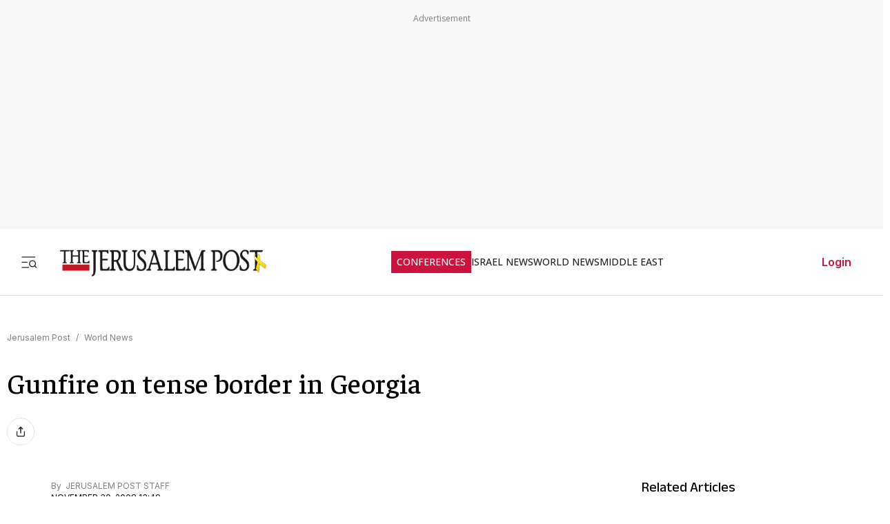

--- FILE ---
content_type: text/javascript
request_url: https://rumcdn.geoedge.be/f7ae3efe-f9e8-44be-8cf9-3b564afd5f4b/grumi.js
body_size: 100510
content:
var grumiInstance = window.grumiInstance || { q: [] };
(function createInstance (window, document, options = { shouldPostponeSample: false }) {
	!function r(i,o,a){function s(n,e){if(!o[n]){if(!i[n]){var t="function"==typeof require&&require;if(!e&&t)return t(n,!0);if(c)return c(n,!0);throw new Error("Cannot find module '"+n+"'")}e=o[n]={exports:{}};i[n][0].call(e.exports,function(e){var t=i[n][1][e];return s(t||e)},e,e.exports,r,i,o,a)}return o[n].exports}for(var c="function"==typeof require&&require,e=0;e<a.length;e++)s(a[e]);return s}({1:[function(e,t,n){var r=e("./config.js"),i=e("./utils.js");t.exports={didAmazonWin:function(e){var t=e.meta&&e.meta.adv,n=e.preWinningAmazonBid;return n&&(t=t,!i.isEmptyObj(r.amazonAdvIds)&&r.amazonAdvIds[t]||(t=e.tag,e=n.amzniid,t.includes("apstag.renderImp(")&&t.includes(e)))},setAmazonParametersToSession:function(e){var t=e.preWinningAmazonBid;e.pbAdId=void 0,e.hbCid=t.crid||"N/A",e.pbBidder=t.amznp,e.hbCpm=t.amznbid,e.hbVendor="A9",e.hbTag=!0}}},{"./config.js":5,"./utils.js":24}],2:[function(e,t,n){var l=e("./session"),r=e("./urlParser.js"),m=e("./utils.js"),i=e("./domUtils.js").isIframe,f=e("./htmlParser.js"),g=e("./blackList").match,h=e("./ajax.js").sendEvent,o=".amazon-adsystem.com",a="/dtb/admi",s="googleads.g.doubleclick.net",e="/pagead/",c=["/pagead/adfetch",e+"ads"],d=/<iframe[^>]*src=['"]https*:\/\/ads.\w+.criteo.com\/delivery\/r\/.+<\/iframe>/g,u={};var p={adsense:{type:"jsonp",callbackName:"a"+ +new Date,getJsUrl:function(e,t){return e.replace("output=html","output=json_html")+"&callback="+t},getHtml:function(e){e=e[m.keys(e)[0]];return e&&e._html_},shouldRender:function(e){var e=e[m.keys(e)[0]],t=e&&e._html_,n=e&&e._snippet_,e=e&&e._empty_;return n&&t||e&&t}},amazon:{type:"jsonp",callbackName:"apstag.renderImp",getJsUrl:function(e){return e.replace("/admi?","/admj?").replace("&ep=%7B%22ce%22%3A%221%22%7D","")},getHtml:function(e){return e.html},shouldRender:function(e){return e.html}},criteo:{type:"js",getJsHtml:function(e){var t,n=e.match(d);return n&&(t=(t=n[0].replace(/iframe/g,"script")).replace(/afr.php|display.aspx/g,"ajs.php")),e.replace(d,t)},shouldRender:function(e){return"loading"===e.readyState}}};function y(e){var t,n=e.url,e=e.html;return n&&((n=r.parse(n)).hostname===s&&-1<c.indexOf(n.pathname)&&(t="adsense"),-1<n.hostname.indexOf(o))&&-1<n.pathname.indexOf(a)&&(t="amazon"),(t=e&&e.match(d)?"criteo":t)||!1}function v(r,i,o,a){e=i,t=o;var e,t,n,s=function(){e.src=t,h({type:"adfetch-error",meta:JSON.stringify(l.meta)})},c=window,d=r.callbackName,u=function(e){var t,n=r.getHtml(e),e=(l.bustedUrl=o,l.bustedTag=n,r.shouldRender(e));t=n,(t=f.parse(t))&&t.querySelectorAll&&(t=m.map(t.querySelectorAll("[src], [href]"),function(e){return e.src||e.href}),m.find(t,function(e){return g(e).match}))&&h({type:"adfetch",meta:JSON.stringify(l.meta)}),!a(n)&&e?(t=n,"srcdoc"in(e=i)?e.srcdoc=t:((e=e.contentWindow.document).open(),e.write(t),e.close())):s()};for(d=d.split("."),n=0;n<d.length-1;n++)c[d[n]]={},c=c[d[n]];c[d[n]]=u;var u=r.getJsUrl(o,r.callbackName),p=document.createElement("script");p.src=u,p.onerror=s,p.onload=function(){h({type:"adfetch-loaded",meta:JSON.stringify(l.meta)})},document.scripts[0].parentNode.insertBefore(p,null)}t.exports={shouldBust:function(e){var t,n=e.iframe,r=e.url,e=e.html,r=(r&&n&&(t=i(n)&&!u[n.id]&&y({url:r}),u[n.id]=!0),y({html:e}));return t||r},bust:function(e){var t=e.iframe,n=e.url,r=e.html,i=e.doc,o=e.inspectHtml;return"jsonp"===(e=p[y(e)]).type?v(e,t,n,o):"js"===e.type?(t=i,n=r,i=(o=e).getJsHtml(n),l.bustedTag=n,!!o.shouldRender(t)&&(t.write(i),!0)):void 0},checkAndBustFriendlyAmazonFrame:function(e,t){(e=e.defaultView&&e.defaultView.frameElement&&e.defaultView.frameElement.id)&&e.startsWith("apstag")&&(l.bustedTag=t)}}},{"./ajax.js":3,"./blackList":4,"./domUtils.js":8,"./htmlParser.js":13,"./session":21,"./urlParser.js":23,"./utils.js":24}],3:[function(e,t,n){var i=e("./utils.js"),o=e("./config.js"),r=e("./session.js"),a=e("./domUtils.js"),s=e("./jsUtils.js"),c=e("./methodCombinators.js").before,d=e("./tagSelector.js").getTag,u=e("./constants.js"),e=e("./natives.js"),p=e.fetch,l=e.XMLHttpRequest,m=e.Request,f=e.TextEncoder,g=e.postMessage,h=[];function y(e,t){e(t)}function v(t=null){i.forEach(h,function(e){y(e,t)}),h.push=y}function b(e){return e.key=r.key,e.imp=e.imp||r.imp,e.c_ver=o.c_ver,e.w_ver=r.wver,e.w_type=r.wtype,e.b_ver=o.b_ver,e.ver=o.ver,e.loc=location.href,e.ref=document.referrer,e.sp=r.sp||"dfp",e.cust_imp=r.cust_imp,e.cust1=r.meta.cust1,e.cust2=r.meta.cust2,e.cust3=r.meta.cust3,e.caid=r.meta.caid,e.scriptId=r.scriptId,e.crossOrigin=!a.isSameOriginWin(top),e.debug=r.debug,"dfp"===r.sp&&(e.qid=r.meta.qid),e.cdn=o.cdn||void 0,o.accountType!==u.NET&&(e.cid=r.meta&&r.meta.cr||123456,e.li=r.meta.li,e.ord=r.meta.ord,e.ygIds=r.meta.ygIds),e.at=o.accountType.charAt(0),r.hbTag&&(e.hbTag=!0,e.hbVendor=r.hbVendor,e.hbCid=r.hbCid,e.hbAdId=r.pbAdId,e.hbBidder=r.pbBidder,e.hbCpm=r.hbCpm,e.hbCurrency=r.hbCurrency),"boolean"==typeof r.meta.isAfc&&(e.isAfc=r.meta.isAfc,e.isAmp=r.meta.isAmp),r.meta.hasOwnProperty("isEBDA")&&"%"!==r.meta.isEBDA.charAt(0)&&(e.isEBDA=r.meta.isEBDA),r.pimp&&"%_pimp%"!==r.pimp&&(e.pimp=r.pimp),void 0!==r.pl&&(e.preloaded=r.pl),e.site=r.site||a.getTopHostname(),e.site&&-1<e.site.indexOf("safeframe.googlesyndication.com")&&(e.site="safeframe.googlesyndication.com"),e.isc=r.isc,r.adt&&(e.adt=r.adt),r.isCXM&&(e.isCXM=!0),e.ts=+new Date,e.bdTs=o.bdTs,e}function w(t,n){var r=[],e=i.keys(t);return void 0===n&&(n={},i.forEach(e,function(e){void 0!==t[e]&&void 0===n[e]&&r.push(e+"="+encodeURIComponent(t[e]))})),r.join("&")}function E(e){e=i.removeCaspr(e),e=r.doubleWrapperInfo.isDoubleWrapper?i.removeWrapperXMP(e):e;return e=4e5<e.length?e.slice(0,4e5):e}function j(t){return function(){var e=arguments[0];return e.html&&(e.html=E(e.html)),e.tag&&(e.tag=E(e.tag)),t.apply(this,arguments)}}e=c(function(e){var t;e.hasOwnProperty("byRate")&&!e.byRate||(t=a.getAllUrlsFromAllWindows(),"sample"!==e.r&&"sample"!==e.bdmn&&t.push(e.r),e[r.isPAPI&&"imaj"!==r.sp?"vast_content":"tag"]=d(),e.urls=JSON.stringify(t),e.hc=r.hc,e.vastUrls=JSON.stringify(r.vastUrls),delete e.byRate)}),c=c(function(e){e.meta=JSON.stringify(r.meta),e.client_size=r.client_size});function O(e,t){var n=new l;n.open("POST",e),n.setRequestHeader("Content-type","application/x-www-form-urlencoded"),n.send(w(t))}function A(t,e){return o=e,new Promise(function(t,e){var n=(new f).encode(w(o)),r=new CompressionStream("gzip"),i=r.writable.getWriter();i.write(n),i.close(),new Response(r.readable).arrayBuffer().then(function(e){t(e)}).catch(e)}).then(function(e){e=new m(t,{method:"POST",body:e,mode:"no-cors",headers:{"Content-type":"application/x-www-form-urlencoded","Accept-Language":"gzip"}});p(e)});var o}function T(e,t){p&&window.CompressionStream?A(e,t).catch(function(){O(e,t)}):O(e,t)}function _(e,t){r.hasFrameApi&&!r.frameApi?g.call(r.targetWindow,{key:r.key,request:{url:e,data:t}},"*"):T(e,t)}r.frameApi&&r.targetWindow.addEventListener("message",function(e){var t=e.data;t.key===r.key&&t.request&&(T((t=t.request).url,t.data),e.stopImmediatePropagation())});var I,x={};function k(r){return function(n){h.push(function(e){if(e&&e(n),n=b(n),-1!==r.indexOf(o.reportEndpoint,r.length-o.reportEndpoint.length)){var t=r+w(n,{r:!0,html:!0,ts:!0});if(!0===x[t]&&!(n.rbu||n.is||3===n.rdType||n.et))return}x[t]=!0,_(r,n)})}}let S="https:",C=S+o.apiUrl+o.reportEndpoint;t.exports={sendInit:s.once(c(k(S+o.apiUrl+o.initEndpoint))),sendReport:e(j(k(S+o.apiUrl+o.reportEndpoint))),sendError:k(S+o.apiUrl+o.errEndpoint),sendDebug:k(S+o.apiUrl+o.dbgEndpoint),sendStats:k(S+o.apiUrl+(o.statsEndpoint||"stats")),sendEvent:(I=k(S+o.apiUrl+o.evEndpoint),function(e,t){var n=o.rates||{default:.004},t=t||n[e.type]||n.default;Math.random()<=t&&I(e)}),buildRbuReport:e(j(b)),sendRbuReport:_,processQueue:v,processQueueAndResetState:function(){h.push!==y&&v(),h=[]},setReportsEndPointAsFinished:function(){x[C]=!0},setReportsEndPointAsCleared:function(){delete x[C]}}},{"./config.js":5,"./constants.js":6,"./domUtils.js":8,"./jsUtils.js":14,"./methodCombinators.js":16,"./natives.js":17,"./session.js":21,"./tagSelector.js":22,"./utils.js":24}],4:[function(e,t,n){var d=e("./utils.js"),r=e("./config.js"),u=e("./urlParser.js"),i=r.domains,o=r.clkDomains,e=r.bidders,a=r.patterns.wildcards;var s,p={match:!1};function l(e,t,n){return{match:!0,bdmn:e,ver:t,bcid:n}}function m(e){return e.split("").reverse().join("")}function f(n,e){var t,r;return-1<e.indexOf("*")?(t=e.split("*"),r=-1,d.every(t,function(e){var e=n.indexOf(e,r+1),t=r<e;return r=e,t})):-1<n.indexOf(e)}function g(e,t,n){return d.find(e,t)||d.find(e,n)}function h(e){return e&&"1"===e.charAt(0)}function c(c){return function(e){var n,r,i,e=u.parse(e),t=e&&e.hostname,o=e&&[e.pathname,e.search,e.hash].join("");if(t){t=[t].concat((e=(e=t).split("."),d.fluent(e).map(function(e,t,n){return n.shift(),n.join(".")}).val())),e=d.map(t,m),t=d.filter(e,function(e){return void 0!==c[e]});if(t&&t.length){if(e=d.find(t,function(e){return"string"==typeof c[e]}))return l(m(e),c[e]);var a=d.filter(t,function(e){return"object"==typeof c[e]}),s=d.map(a,function(e){return c[e]}),e=d.find(s,function(t,e){return r=g(d.keys(t),function(e){return f(o,e)&&h(t[e])},function(e){return f(o,e)}),n=m(a[e]),""===r&&(e=s[e],i=l(n,e[r])),r});if(e)return l(n,e[r],r);if(i)return i}}return p}}function y(e){e=e.substring(2).split("$");return d.map(e,function(e){return e.split(":")[0]})}t.exports={match:function(e,t){var n=c(i);return t&&"IFRAME"===t.toUpperCase()&&(t=c(o)(e)).match?(t.rdType=2,t):n(e)},matchHB:(s=c(e),function(e){var e=e.split(":"),t=e[0],e=e[1],e="https://"+m(t+".com")+"/"+e,e=s(e);return e.match&&(e.bdmn=t),e}),matchAgainst:c,matchPattern:function(t){var e=g(d.keys(a),function(e){return f(t,e)&&h(a[e])},function(e){return f(t,e)});return e?l("pattern",a[e],e):p},isBlocking:h,getTriggerTypes:y,removeTriggerType:function(e,t){var n,r=(i=y(e.ver)).includes(t),i=1<i.length;return r?i?(e.ver=(n=t,(r=e.ver).length<2||"0"!==r[0]&&"1"!==r[0]||"#"!==r[1]||(i=r.substring(0,2),1===(t=r.substring(2).split("$")).length)?r:0===(r=t.filter(function(e){var t=e.indexOf(":");return-1===t||e.substring(0,t)!==n})).length?i.slice(0,-1):i+r.join("$")),e):p:e}}},{"./config.js":5,"./urlParser.js":23,"./utils.js":24}],5:[function(e,t,n){t.exports={"ver":"0.1","b_ver":"0.5.480","blocking":true,"rbu":0,"silentRbu":0,"signableHosts":[],"onRbu":1,"samplePercent":-1,"debug":true,"accountType":"publisher","impSampleRate":0.007,"statRate":0.05,"apiUrl":"//gw.geoedge.be/api/","initEndpoint":"init","reportEndpoint":"report","statsEndpoint":"stats","errEndpoint":"error","dbgEndpoint":"debug","evEndpoint":"event","filteredAdvertisersEndpoint":"v1/config/filtered-advertisers","rdrBlock":true,"ipUrl":"//rumcdn.geoedge.be/grumi-ip.js","altTags":[],"hostFilter":[],"maxHtmlSize":0.4,"reporting":true,"advs":{},"creativeWhitelist":{},"heavyAd":false,"cdn":"cloudfront-canary-mimic","domains":{"evil.eciovamzalp":"1#1:64563","moc.ketuz-mivah.3rt":"1#1:64563","eniw.tropbewlausac":"1#1:64563","zyx.ubdstr":"1#1:64563","pot.xelfdib.zaktn":"1#1:64563","enilno.dnimlacigol.tsaesu-btr":"1#1:64563","orp.peewseruces":"1#1:64563","moc.qqniamodniamod":"1#1:64563","ten.tnorfduolc.zjnukhvghq9o2d":"1#1:64563","lol.axryui.sppa":"1#1:64563","zib.efilsevol.aivatco":"1#1:64563","ppa.yfilten.26791cf9-00300191106202-taigalp-eralfduolc":"1#1:64563","gro.taerg-si.anora":"1#1:64563","kcilc.gniniart-hsac":"1#1:64563","orp.lfaeltitna":"1#1:64563","moc.eslupabidam":"1#1:64563","orp.dacasnocnif":"1#1:64563","moc.gatsnatpac":"1#1:64563","ur.ksmsucricorp":"1#1:64563","moc.ecnerefnocgnitekramdnaselasnhs":"1#1:64563","moc.llawesnefedlatigid.gmg66e37ccbuhg15sm5d":"1#1:64563","enilno.yhtlaeh-nitaleg":"1#1:64563","moc.llawesnefedlatigid.grpnae37ccbuhgml3n5d":"1#1:64563","moc.rekihsemaj":"1#1:64563","etis.lpnierac":"1#1:64563","moc.ediuglarutanerup":"1#1:64563","su.elavetinarg":"1#1:64563","ppa.erotspivqbb":"1#1:64563","zzub.raepeszevs":"1#1:64563","moc.udenefgnehz.mnaij":"1#1:64563","moc.tekcbe":"1#1:64563","erots.negevol":"1#1:64563","ten.swodniw.eroc.bew.31z.6110023033e3033e3033e":"1#1:64563","pohs.redargbewdetsoh":"1#1:64563","ten.swodniw.eroc.bew.31z.100cxn62odd10nniw51":"1#1:64563","moc.ppaeerfytinifni.inidrev":"1#1:64563","tif.moolbtekcor.045y2":"1#1:64563","ur.citemsokcilrebaf":"1#1:64563","ten.swodniw.eroc.bolb.6173tropnez":"1#1:64563","pot.hbrntb84":"1#1:64563","ppa.naecolatigidno.m4dqq-ppa-daehremmah":"1#1:64563","moc.buhlatigidtrela":"1#1:64563","ten.swodniw.eroc.bew.31z.4110913033e3033e3033e":"1#1:64563","ten.swodniw.eroc.bew.31z.yradnoces-5110913033e3033e3033e":"1#1:64563","evil.kuytirucesevitcacp":"1#1:64563","ten.swodniw.eroc.bew.31z.8110913033e3033e3033e":"1#1:64563","moc.uroferacotua":"1#1:64563","ved.segap.re5-0pp.88b6a5f2":"1#1:64563","moc.scitsalpitagarp":"1#1:64563","moc.yfonpyhyrt":"1#1:64563","moc.reffoteg2zc.og":"1#1:64563","ppa.yfilten.7c3ceeb8-72839002106202-taigalp-eralfduolc":"1#1:64563","orp.essidirdec":"1#1:64563","em.gssm.a8sbx":"1#1:64563","ppa.yfilten.7735efc5-93500102106202-taigalp-eralfduolc":"1#1:64563","ppa.yfilten.a614a7c1-40400102106202-taigalp-eralfduolc":"1#1:64563","ppa.yfilten.26ce57e0-92010102106202-taigalp-eralfduolc":"1#1:64563","moc.oozkcihctalflufhtiaf":"1#1:64563","moc.enizagamhtlaehgnidael":"1#1:64563","etis.buherocativ":"1#1:64563","moc.42cirema.aj":"1#1:64563","ppa.yfilten.63b6a02b-44401102106202-taigalp-eralfduolc":"1#1:64563","oi.bew24.oirepo":"1#1:64563","ppa.yfilten.5e13b61c-15401102106202-taigalp-eralfduolc":"1#1:64563","ppa.yfilten.7f9debb4-60501102106202-taigalp-eralfduolc":"1#1:64563","ppa.yfilten.76653c73-35401102106202-taigalp-eralfduolc":"1#1:64563","ppa.yfilten.11cfe430-83501102106202-taigalp-eralfduolc":"1#1:64563","ppa.yfilten.733ea41e-34801102106202-taigalp-eralfduolc":"1#1:64563","ppa.yfilten.42f16b16-15801102106202-taigalp-eralfduolc":"1#1:64563","ppa.yfilten.2d7514b3-60901102106202-taigalp-eralfduolc":"1#1:64563","ppa.yfilten.e6efe4f3-83011102106202-taigalp-eralfduolc":"1#1:64563","ofni.fsmr.05omorp":"1#1:64563","moc.niwniwtabo":"1#1:64563","moc.dtapmexhd":"1#1:64563","orp.dnuoraderp":"1#1:64563","moc.ppaukoreh.aea6459eed0d-sepicer-enignekooc":"1#1:64563","moc.egapsdnertefiltrams":"1#1:64563","moc.orpsdnertefiltrams":"1#1:64563","moc.xobsdnertefiltrams":"1#1:64563","moc.bfsdnertefiltrams":"1#1:64563","moc.lemmihwerdna":"1#1:64563","moc.ppaukoreh.edca86fea8a1-efdesssoi":"1#1:64563","moc.arfnisdnertefiltrams":"1#1:64563","ten.swodniw.eroc.bew.31z.yradnoces-6110023033e3033e3033e":"1#1:64563","ppa.naecolatigidno.6vjpj-ppa-diuqs":"1#1:64563","moc.tnimerans.tcetorp":"1#1:64563","ten.notkcilc":"1#1:64563","moc.xmznel.2s":"1#1:64563","moc.a1sm.ndc":"1#1:64563","moc.zkbsda":"1#1:64563","ofni.htaprider.6su-og":"1#1:64563","moc.noitaunitnocgnipoordelttek":"1#1:64563","moc.sgnivas-negtxen":"1#1:64563","evil.ababerp":"1#1:64563","ppa.yfilten.c45e0666-00859091106202-taigalp-eralfduolc":"1#1:64563","ppa.yfilten.462c2651-13250191106202-taigalp-eralfduolc":"1#1:64563","ku.reyalp-wen.www":"1#1:64563","zyx.rotacidni-hsac":"1#1:64563","kcilc.tesatad-hsac":"1#1:64563","ofni.orpscitylana":"1#1:64563","moc.omajoweluyug":"1#1:64563","moc.utasrebokoj":"1#1:64563","ppa.yfilten.6c3c62e7-00455191106202-taigalp-eralfduolc":"1#1:64563","moc.lf052acirema":"1#1:64563","ten.swodniw.eroc.bew.31z.as4x42esa":"1#1:64563","latigid.xemep-esrup":"1#1:64563","moc.sreverofyromem.latrop":"1#1:64563","orp.lddasfonom":"1#1:64563","orp.rgnirvoraj":"1#1:64563","ppa.yfilten.435bb775-13448091106202-taigalp-eralfduolc":"1#1:64563","ten.swodniw.eroc.bew.61z.jjhhseea":"1#1:64563","moc.xwlfngised.apl":"1#1:64563","moc.a6202dni":"1#1:64563","moc.sulpamenicbara.am":"1#1:64563","zyx.noitucexe-hsac":"1#1:64563","moc.buhrewot-bew":"1#1:64563","ten.swodniw.eroc.bolb.aruvvnonmeefpsijanhd2103":"1#1:64563","moc.laudividnikle":"1#1:64563","ecaps.cilrebaforp":"1#1:64563","moc.reffoedargpuhtab":"1#1:64563","moc.rfkainamofni":"1#1:64563","su.swenepocsgnidnert":"1#1:64563","moc.sulpyromemorp":"1#1:64563","su.peekhsalf":"1#1:64563","moc.nozartuen":"1#1:64563","zyx.77ayakasib":"1#1:64563","moc.xifsdnertefiltrams":"1#1:64563","ten.swodniw.eroc.bew.31z.6h6h6h5h6hf23fsdf":"1#1:64563","ten.swodniw.eroc.bew.74z.sdfdff23fsdfsd":"1#1:64563","ten.swodniw.eroc.bew.31z.pohsydoow":"1#1:64563","ten.swodniw.eroc.bolb.wfxjszgooojeikaxwuav3005":"1#1:64563","moc.selcitraracso":"1#1:64563","ni.gnikrowduolc":"1#1:64563","moc.ofogorohik.iravot":"1#1:64563","moc.ppaeerfytinifni.potneuq":"1#1:64563","moc.rraegatsiver":"1#1:64563","moc.tenerevocsidpot":"1#1:64563","moc.woonrohcnabew.apl":"1#1:64563","sotua.mialcnoipmahclaedtrams.www":"1#1:64563","moc.6202dni":"1#1:64563","ppa.naecolatigidno.jv9wu-ppa-hsifyllej":"1#1:64563","kcilc.sailekuk":"1#1:64563","dlrow.rohtler":"1#1:64563","moc.plehlatsyrcecaps.dnal":"1#1:64563","ofni.evitsef":"1#1:64563","ur.akdiksgolatakcilrebaf":"1#1:64563","moc.tellaw-noznif":"1#1:64563","evil.kuytirucestroppuscp":"1#1:64563","moc.gnicnanif-noznif":"1#1:64563","moc.balyenruojssenllew.llew":"1#1:64563","ppa.yfilten.95eaec56-31801102106202-taigalp-eralfduolc":"1#1:64563","ppa.yfilten.bd7c8d8b-20901102106202-taigalp-eralfduolc":"1#1:64563","ppa.yfilten.31ae084d-90901102106202-taigalp-eralfduolc":"1#1:64563","ppa.yfilten.2f7a5f1e-20111102106202-taigalp-eralfduolc":"1#1:64563","tif.yddadruoysohw":"1#1:64563","moc.meahcgnol.www":"1#1:64563","moc.wonssdnertefiltrams":"1#1:64563","lol.eriwswen":"1#1:64563","moc.rocagretabla":"1#1:64563","pot.enxpaq96.ppa":"1#1:64563","moc.tebxx22.xx":"1#1:64563","moc.opbtsewtsae.www":"1#1:64563","etis.etiusskcub":"1#1:64563","moc.norsdnertefiltrams":"1#1:64563","moc.yojsdnertefiltrams":"1#1:64563","moc.tensdnertefiltrams":"1#1:64563","moc.dnamedniwoneranem":"1#1:64563","latigid.mhtirogla-hsac":"1#1:64563","ten.swodniw.eroc.bew.91z.1yyapulnnna":"1#1:64563","ppa.naecolatigidno.8h4p7-ppa-hsifknom":"1#1:64563","ten.swodniw.eroc.bew.31z.kizb79owlzcsj021egassem":"1#1:64563","kcilc.eemitovon":"1#1:64563","ten.dferuza.10z.xafewf3eed7dxbdd-vic":"1#1:64563","aidem.irt.4v-ue-btr":"1#1:64563","moc.yawa-em-llor":"1#1:64563","moc.aidemlatigidytiliga.4v-ue-btr":"1#1:64563","ten.tnorfduolc.g79cvqs8do9p3d":"1#1:64563","moc.yy2ka.ndc":"1#1:64563","ofni.htaprider.5su-og":"1#1:64563","pot.kcart-roc":"1#1:64563","ofni.htaprider.9su-og":"1#1:64563","moc.snalperacidem5202":"1#1:64563","skcor.ymedacamumitpo.www":"1#1:64563","ppa.yfilten.86873e7c-43518091106202-taigalp-eralfduolc":"1#1:64563","ppa.yfilten.f9fab54b-45518091106202-taigalp-eralfduolc":"1#1:64563","ppa.yfilten.eb3d6046-55048091106202-taigalp-eralfduolc":"1#1:64563","oi.sppareniatnoceruza.tsaenapaj.44fe05fe-ffilcelbaeerga.h5uenewrociu":"1#1:64563","ppa.yfilten.a1228cda-52100191106202-taigalp-eralfduolc":"1#1:64563","moc.e6202dni":"1#1:64563","moc.daerdnasweiver.apl":"1#1:64563","moc.ebivihcteks":"1#1:64563","moc.ksatewdaer":"1#1:64563","moc.buhrewot-bew.apl":"1#1:64563","ur.98sedoa":"1#1:64563","gro.selahshtlaeh":"1#1:64563","pohs.2011-oaciutitser-ortsiger":"1#1:64563","moc.esabecruoshtlaeh":"1#1:64563","moc.abuzusayog":"1#1:64563","moc.hsiwelom":"1#1:64563","su.yliadsucofdnert":"1#1:64563","mac.bebnvvnr":"1#1:64563","zyx.seyadotsruoysti":"1#1:64563","ofni.jqbsnodnem":"1#1:64563","oi.sppareniatnoceruza.tsaenapaj.934d67aa-dnuorgwolley.4212pppjjss":"1#1:64563","moc.enozelibomtrams":"1#1:64563","evil.draugbewwenerwoncp":"1#1:64563","ur.niaga-hsaw":"1#1:64563","ur.ecalpcitehtse":"1#1:64563","moc.hpmocedael":"1#1:64563","etis.hcetaremyz":"1#1:64563","moc.dleifetihw-mossolb-secapsefilardniham":"1#1:64563","moc.niksaramsoc":"1#1:64563","ppa.yfilten.4b7ff29a-85703102106202-taigalp-eralfduolc":"1#1:64563","moc.ppaukoreh.72e7f29a8e2b-jfdnjksoi":"1#1:64563","moc.etisregnitsoh.205542-surlaw-eulbetalskrad":"1#1:64563","moc.ppaukoreh.20c85d881853-fejinjksoi":"1#1:64563","ten.swodniw.eroc.bew.31z.zdlrowerutinruf":"1#1:64563","evil.bzpqerp":"1#1:64563","ten.swodniw.eroc.bew.91z.1yiirgnal":"1#1:64563","ofni.swentsacwon.lht":"1#1:64563","golb.womsklatytrid":"1#1:64563","gro.uoysekil.onaimo":"1#1:64563","moc.gusek.airotiv":"1#1:64563","ten.swodniw.eroc.bolb.ziterxkunvebblpcnfhd5203":"1#1:64563","moc.buhdaereirots.apl":"1#1:64563","zyx.akanasemakpohs":"1#1:64563","moc.golbesuaidem.apl":"1#1:64563","etis.agru":"1#1:64563","kcilc.cirdeo":"1#1:64563","zyx.etisediug":"1#1:64563","moc.ipsoog":"1#1:64563","kcilc.tatshcem":"1#1:64563","ppa.yfilten.c4c27787-43401102106202-taigalp-eralfduolc":"1#1:64563","moc.hsifratstnelis":"1#1:64563","ppa.yfilten.5afbdc93-51601102106202-taigalp-eralfduolc":"1#1:64563","ppa.yfilten.633f0ec4-03111102106202-taigalp-eralfduolc":"1#1:64563","ppa.yfilten.a07befd1-32211102106202-taigalp-eralfduolc":"1#1:64563","ln.uroovkeinhcet":"1#1:64563","kcilc.reswoh":"1#1:64563","ofni.fsmr.aynud":"1#1:64563","moc.aciremayliadndnert.02":"1#1:64563","moc.sxorih":"1#1:64563","nuf.enozgniw.yalp":"1#1:64563","orp.tebxx22.ppau":"1#1:64563","moc.elacolessius":"1#1:64563","ppa.yfilten.ae4c1a61-90514102106202-taigalp-eralfduolc":"1#1:64563","moc.ppaeerfytinifni.oneeuq":"1#1:64563","moc.tnirpsdnertefiltrams":"1#1:64563","kcilc.ecnerefni-hsac":"1#1:64563","etis.rednilycevird":"1#1:64563","ten.swodniw.eroc.bew.31z.1q8t7p4n":"1#1:64563","evil.kuerucessdnefedcp":"1#1:64563","ofni.sierehtdalgmag":"1#1:64563","evil.nalodoz.www":"1#1:64563","pot.0pyvutok":"1#1:64563","pot.ao98i5f6":"1#1:64563","enilno.dnimlacigol.4v-tsaesu-btr":"1#1:64563","ofni.htaprider.ue-og":"1#1:64563","moc.ecarsussap.347965-tsetal":"1#1:64563","pohs.ynnusolleh":"1#1:64563","moc.as.krapsykcul":"1#1:64563","moc.sdam3.4v-tsaesu-btr":"1#1:64563","moc.bulcderauqs":"1#1:64563","ten.tnorfduolc.5w8s2qxrbvwy1d":"1#1:64563","pohs.drawerxdoof":"1#1:64563","moc.btrosdaeuh.4v-tsaesu-btr":"1#1:64563","ten.tnorfduolc.a7ftfuq9zux42d":"1#1:64563","moc.kkcilcymkcart":"1#1:64563","moc.danosiof.st":"1#1:64563","ofni.htaprider.1su-og":"1#1:64563","moc.sgtvo.ndc":"1#1:64563","zyx.kutal-5mrex":"1#1:64563","ppa.yfilten.6671e5ab-85248091106202-taigalp-eralfduolc":"1#1:64563","ppa.yfilten.50ff2576-25358091106202-taigalp-eralfduolc":"1#1:64563","ten.etis-taerg.arativ":"1#1:64563","ppa.yfilten.3eda881d-51210191106202-taigalp-eralfduolc":"1#1:64563","moc.epocsbewdedaer":"1#1:64563","moc.xinif-hsac":"1#1:64563","moc.gnikjilegrevteiderk":"1#1:64563","ppa.yfilten.72ff5f-serojafla-gnivirht--5ed8600790f7f35ce815e696":"1#1:64563","moc.emagikohatam":"1#1:64563","ur.ayella-neris":"1#1:64563","moc.xf-tahc":"1#1:64563","ur.loohcsmuirdavk":"1#1:64563","ur.ksrogonhcenlos-rotaukave":"1#1:64563","ppa.naecolatigidno.vqbju-ppa-hsifnoil":"1#1:64563","kcilc.cigolket":"1#1:64563","moc.ylnoilc":"1#1:64563","uci.daerps-hsac":"1#1:64563","ppa.yfilten.fa61a752-31008091106202-taigalp-eralfduolc":"1#1:64563","evil.edserucessecivrescp":"1#1:64563","golb.eruphtlaeheht":"1#1:64563","ecaps.ecaps8maerd":"1#1:64563","latigid.tesatad-hsac":"1#1:64563","moc.egarevelgolbeht":"1#1:64563","ppa.naecolatigidno.wbzku-ppa-llehsaes":"1#1:64563","ur.morphcetnim":"1#1:64563","ur.nialnoanaylsenzibbf":"1#1:64563","moc.elytsefilymtuoba.esnilrv":"1#1:64563","moc.atsivnero":"1#1:64563","moc.llabpordenozg.yalp":"1#1:64563","moc.loghh97.awp":"1#1:64563","evil.sdleihsbewwenerwoncp":"1#1:64563","ten.swodniw.eroc.bew.31z.erotsbuhnoihsaf":"1#1:64563","ten.swodniw.eroc.bew.31z.yradnoces-3110023033e3033e3033e":"1#1:64563","ten.swodniw.eroc.bew.31z.4t8n1m9q":"1#1:64563","ofni.daolnwodk4":"1#1:64563","etis.tluavxinoyrk":"1#1:64563","moc.buhzzubdar":"1#1:64563","orp.eidawgerps":"1#1:64563","moc.tjf19":"1#1:64563","ppa.naecolatigidno.d2vj4-ppa-krahs":"1#1:64563","moc.hsifratstnaligiv":"1#1:64563","ppa.lecrev.100fiton-elppa":"1#1:64563","ppa.naecolatigidno.qzpqi-ppa-nihcru":"1#1:64563","ofni.zagtiforpetfengk":"1#1:64563","etis.erocaralos":"1#1:64563","wp.yartnadrev.rp":"1#1:64563","ni.oc.yfirevnamuh.gm6rte37ccbuh0abln5d":"1#1:64563","gro.enilnoweivnepo":"1#1:64563","ppa.yfilten.d2f43062-11401102106202-taigalp-eralfduolc":"1#1:64563","ppa.yfilten.3e735b52-25401102106202-taigalp-eralfduolc":"1#1:64563","ppa.yfilten.86c660c5-82801102106202-taigalp-eralfduolc":"1#1:64563","ppa.yfilten.f1910546-70901102106202-taigalp-eralfduolc":"1#1:64563","ppa.yfilten.ea87841c-83011102106202-taigalp-eralfduolc":"1#1:64563","moc.3egapbalrednalym.niamornnifgad":"1#1:64563","su.noitamrofniyadot":"1#1:64563","moc.spitnoitcetorpecived.83":"1#1:64563","moc.enizagamhtlaehlufdnim":"1#1:64563","orp.euqen-77ecnanif":"1#1:64563","moc.xinus-lepat.3rt":"1#1:64563","moc.elttobsdnertefiltrams":"1#1:64563","moc.stcudorpelbadnert":"1#1:64563","ur.senzibtnaillirbkilrebaf":"1#1:64563","erots.moolgnivil":"1#1:64563","ppa.naecolatigidno.pniix-ppa-nihcru":"1#1:64563","moc.esuohecipscitamora":"1#1:64563","evil.sllawnajortitna":"1#1:64563","pot.edondib.buekrt":"1#1:64563","zyx.vdaelacs.rkcrt":"1#1:64563","knil.ppa.t2xk":"1#1:64563","moc.xdanoev.20-xda":"1#1:64563","ten.tnorfduolc.64pgc8xmtcuu1d":"1#1:64563","ten.tnorfduolc.hdr30wt8ptlk1d":"1#1:64563","moc.buhecnadiugssenllew":"1#1:64563","moc.xinus-lepat.2rt":"1#1:64563","ofni.htaprider.rtluv-og":"1#1:64563","ten.etaberteg.c8ix4":"1#1:64563","orp.pophsup":"1#1:64563","ten.yawa-em-llor":"1#1:64563","moc.6ndcmb.ndc":"1#1:64563","moc.3ta3rg-os":"1#1:64563","enilno.kcartgma.kcart":"1#1:64563","ten.eralgda.enigne.3ettemocda":"1#1:64563","ofni.niahcruoy.70624-deef":"1#1:64563","pot.707185-etilx1":"1#1:64563","knil.ppa.ifos":"1#1:64563","moc.tnetnoc-xepa":"1#1:64563","riah.zxertyio.piv":"1#1:64563","moc.fagsunob":"1#1:64563","moc.etinutseuq":"1#1:64563","moc.spitnoitcetorpecived.77":"1#1:64563","moc.42ssenllewyliad.www":"1#1:64563","ppa.yfilten.40400d11-31100191106202-taigalp-eralfduolc":"1#1:64563","ppa.yfilten.808712bb-05100191106202-taigalp-eralfduolc":"1#1:64563","moc.tiforp-noznif":"1#1:64563","moc.ledomnoisivgolb.apl":"1#1:64563","ur.81enilasark":"1#1:64563","enilno.ecipselpmis":"1#1:64563","enilno.ozpin":"1#1:64563","ten.swodniw.eroc.bew.91z.1uyynolkim":"1#1:64563","cc.88pivtt":"1#1:64563","etis.xilraeh":"1#1:64563","moc.swengnikaerb-ku":"1#1:64563","ac.noitcasetimgarhpoiratno":"1#1:64563","gro.42rogiv-nedlog":"1#1:64563","ni.oc.yfirevnamuh.g6imce37ccbuh08h5n5d":"1#1:64563","moc.sbojppv":"1#1:64563","etis.searikot":"1#1:64563","moc.lacsif-hsac":"1#1:64563","oi.bew24.arativ":"1#1:64563","moc.ilijtebniw.awp":"1#1:64563","zyx.nur2teb":"1#1:64563","etis.eslupxirhtea":"1#1:64563","moc.lutnam-ikohnapot":"1#1:64563","ppa.naecolatigidno.5hw27-2-ppa-daehremmah":"1#1:64563","moc.noelamrof":"1#1:64563","zyx.ggtolsisarag":"1#1:64563","moc.niwababla":"1#1:64563","moc.udenefgnehz":"1#1:64563","kcilc.tuanobyc":"1#1:64563","nuf.srealknahalewk":"1#1:64563","moc.ezauw.oirepo":"1#1:64563","moc.lujarlatahis":"1#1:64563","ten.swodniw.eroc.bew.31z.spohsyhsum":"1#1:64563","moc.ppaukoreh.58ba03272c2a-kcabemetib":"1#1:64563","moc.roolfsdnertefiltrams":"1#1:64563","orp.subitatpulov-77ecnanif":"1#1:64563","ten.swodniw.eroc.bew.31z.7110023033e3033e3033e":"1#1:64563","ten.swodniw.eroc.bew.31z.1q7k4t9x":"1#1:64563","ten.swodniw.eroc.bolb.dsfbdskjfbkdsjbkfsds":"1#1:64563","etis.iuasa.www":"1#1:64563","ni.oc.kcilctobor.gsir6f37ccbuh8l3vn5d":"1#1:64563","moc.thcirhcaned.oveunle":"1#1:64563","ur.46lavirp":"1#1:64563","ur.ailotanafoerif":"1#1:64563","ur.orpvonivtil":"1#1:64563","gro.noitadnuofhcaertuoelbaniatsus":"1#1:64563","ten.swodniw.eroc.bew.31z.yradnoces-6110913033e3033e3033e":"1#1:64563","pohs.orokuy":"1#1:64563","uoyc.02swenyraunaj":"1#1:64563","ppa.naecolatigidno.t6j3i-ppa-hsifnwolc":"1#1:64563","ppa.yfilten.867bc335-72200102106202-taigalp-eralfduolc":"1#1:64563","wp.yartnadrev.rh":"1#1:64563","etis.ssenllewerocemirp":"1#1:64563","di.lodid.golb":"1#1:64563","moc.gnuztutsretnuelleiznanif":"1#1:64563","ppa.yfilten.83701637-45401102106202-taigalp-eralfduolc":"1#1:64563","ppa.yfilten.e3afb78c-80501102106202-taigalp-eralfduolc":"1#1:64563","ppa.yfilten.7971e81a-71601102106202-taigalp-eralfduolc":"1#1:64563","ppa.yfilten.c65fdc52-82801102106202-taigalp-eralfduolc":"1#1:64563","ppa.yfilten.66717188-93901102106202-taigalp-eralfduolc":"1#1:64563","ppa.yfilten.e9a6d4d0-14011102106202-taigalp-eralfduolc":"1#1:64563","moc.enozsemaglufyalp":"1#1:64563","ten.hlatot.oibdem":"1#1:64563","pohs.1340-ue-nepo-tnuocca-ssenissub":"1#1:64563","ppa.naecolatigidno.x3ul4-ppa-krahs":"1#1:64563","ppa.naecolatigidno.296t7-ppa-nihplod":"1#1:64563","pohs.oxemlid":"1#1:64563","moc.iloterb":"1#1:64563","ten.swodniw.eroc.bolb.9194loopagem":"1#1:64563","moc.niwsdnertefiltrams":"1#1:64563","moc.duolcsdnertefiltrams":"1#1:64563","moc.nussdnertefiltrams":"1#1:64563","moc.bewsdnertefiltrams":"1#1:64563","moc.ppaukoreh.bf657c9f3ae5-buhqitrops":"1#1:64563","moc.ppaukoreh.8ca1781f5438-buhaxenrov":"1#1:64563","moc.skrowavonarim":"1#1:64563","moc.ppaukoreh.0f4aad088433-sepicer-noisufrovalf":"1#1:64563","etis.mprevird":"1#1:64563","ten.swodniw.eroc.bew.91z.1yijhakla":"1#1:64563","etis.noitingiotom":"1#1:64563","ni.oc.setagtcennoc.gk7p5f37ccbuh0c5un5d":"1#1:64563","niw.r15ocnip":"1#1:64563","moc.noisufsbup-sda.b-rekcart":"1#1:64563","moc.dnmbs.ue.bi":"1#1:64563","ten.dferuza.10z.fc7cmdkfeeva0hya-eex":"1#1:64563","moc.ur.kculagem":"1#1:64563","moc.sgtke.ndc":"1#1:64563","zyx.eyeeulav":"1#1:64563","ofni.spotreffowen":"1#1:64563","moc.ruzah-konib.3rt":"1#1:64563","zyx.daibompxe":"1#1:64563","zyx.urnopuciovt":"1#1:64563","moc.ridergnorts":"1#1:64563","pot.uehcetretni":"1#1:64563","moc.aeesud":"1#1:64563","moc.eldoonksirb":"1#1:64563","moc.sdaderk":"1#1:64563","moc.gnisitrevdavitciderp":"1#1:64563","etis.aroxei":"1#1:64563","ppa.yfilten.f80e291c-65608091106202-taigalp-eralfduolc":"1#1:64563","moc.orpreplehesoculg.htlaeh":"1#1:64563","ppa.yfilten.af116cde-62959091106202-taigalp-eralfduolc":"1#1:64563","moc.zibnif-hsac":"1#1:64563","moc.buhesruok":"1#1:64563","moc.yddubsgnivasroines":"1#1:64563","enilno.okovokivevapoz":"1#1:64563","moc.xamomemorp":"1#1:64563","moc.etageledroferiugcm":"1#1:64563","etis.tsercxyrov":"1#1:64563","moc.808tnithserf":"1#1:64563","pohs.noitulosduolcdeloot":"1#1:64563","ppa.yfilten.74584ae3-80128091106202-taigalp-eralfduolc":"1#1:64563","ppa.yfilten.4a69c668-32859091106202-taigalp-eralfduolc":"1#1:64563","moc.ledomnoisivgolb":"1#1:64563","moc.sehcnineveleoxe":"1#1:64563","ur.ycamitnituoba":"1#1:64563","moc.niwtebtabo":"1#1:64563","wocsom.ymedacarebyc":"1#1:64563","moc.doownnof":"1#1:64563","moc.ayacrepretxmb":"1#1:64563","ppa.naecolatigidno.ezfsm-4-ppa-nihplod":"1#1:64563","ten.swodniw.eroc.bew.31z.pohsyhsoom":"1#1:64563","moc.ppaukoreh.636c9eb20d07-ncbvsjpsoi":"1#1:64563","moc.gusek.oirepo":"1#1:64563","moc.bzpqcaf":"1#1:64563","ten.swodniw.eroc.bew.31z.8q2m4r9x":"1#1:64563","moc.uroferacotua.og":"1#1:64563","moc.simaretokni":"1#1:64563","moc.srethguadfoebirt":"1#1:64563","etis.uuuotian":"1#1:64563","gro.etisehcin.arativ":"1#1:64563","teb.777mtm.www":"1#1:64563","moc.maerdruolev":"1#1:64563","moc.atcontsul":"1#1:64563","moc.tenerevocsidpot.apl":"1#1:64563","zyx.etnemelcisyed":"1#1:64563","zib.wonerehkcilc.kcart":"1#1:64563","ed.dlefneuh-gnitekram-ytic":"1#1:64563","pohs.wtoudoudip":"1#1:64563","moc.esirrevocsid":"1#1:64563","ofni.suortsewokutaol":"1#1:64563","ppa.yfilten.e12f7270-03148002106202-taigalp-eralfduolc":"1#1:64563","kni.namgdag":"1#1:64563","moc.nomlastsafdaets":"1#1:64563","gro.uoysekil.nocmeg":"1#1:64563","kcilc.dnirgyliad":"1#1:64563","moc.tiderctnemyolpmefles":"1#1:64563","moc.oystekram.segap":"1#1:64563","moc.42cirema.94v":"1#1:64563","ten.nuf4klat.nocmeg":"1#1:64563","ppa.yfilten.68c4d9a7-71601102106202-taigalp-eralfduolc":"1#1:64563","ppa.yfilten.fee0e513-33601102106202-taigalp-eralfduolc":"1#1:64563","ppa.yfilten.ec2e1d6d-74901102106202-taigalp-eralfduolc":"1#1:64563","ppa.yfilten.75dc61ad-21111102106202-taigalp-eralfduolc":"1#1:64563","orp.emaghself":"1#1:64563","golb.ilpohs":"1#1:64563","enilno.teefretteb":"1#1:64563","moc.snalphtlaeheebysub":"1#1:64563","gro.etisehcin.oibdem":"1#1:64563","etis.kuaw-sdyaps-nef":"1#1:64563","ppa.yfilten.41ecfbcb-60514102106202-taigalp-eralfduolc":"1#1:64563","ten.setisbeweruza.10-aisatsae.pgzephffff6bxfqe-vhsvdgajs":"1#1:64563","moc.niarsdnertefiltrams":"1#1:64563","moc.ximsdnertefiltrams":"1#1:64563","moc.nesdnertefiltrams":"1#1:64563","moc.noitaivaralagnim":"1#1:64563","etis.notsipotua":"1#1:64563","ten.swodniw.eroc.bew.91z.pialnanambv":"1#1:64563","ecaps.epis-dilos-keret":"1#1:64563","moc.eddetagnoleyrev":"1#1:64563","moc.nozredaerswen":"1#1:64563","kcilc.eunonetot":"1#1:64563","gro.senildaehhtlaeh":"1#1:64563","pot.idwrbbypgw":"1#1:64563","moc.sm-tniopxda.4v-tsaesu-btr":"1#1:64563","ecaps.zkzr24vbli":"1#1:64563","moc.sesulplexip.tsaesu-btr":"1#1:64563","ur.trcpcsd.rc":"1#1:64563","emag.lrb":"1#1:64563","moc.gatbm.ndc":"1#1:64563","moc.elytsyhtlaeheb":"1#1:64563","cc.lllla4nuf.yalp":"1#1:64563","moc.daeha-tseb":"1#1:64563","ten.dferuza.10z.hddh9bmere0fza6h-wjb":"1#1:64563","moc.sgtke":"1#1:64563","ofni.htaprider.2su-og":"1#1:64563","moc.dib-yoj.ed-pmi-vda":"1#1:64563","moc.yliadssenlleworuen":"1#1:64563","latigid.etarbiv":"1#1:64563","gnitekram.scitilanaoes":"1#1:64563","ppa.yfilten.5dbedec3-02908091106202-taigalp-eralfduolc":"1#1:64563","ppa.yfilten.4d0f5837-00148091106202-taigalp-eralfduolc":"1#1:64563","erots.dlorenops":"1#1:64563","pot.adadpol":"1#1:64563","ur.osloohcs":"1#1:64563","moc.ppaukoreh.465f7831ee49-1bew-hsif-rats":"1#1:64563","ofni.prw-legne":"1#1:64563","moc.inisid-amuc-raseb-gnanem":"1#1:64563","moc.sirap-ecnagele-nosiam":"1#1:64563","moc.aviqoramlys":"1#1:64563","ur.sufrac":"1#1:64563","moc.emme-aenil.www":"1#1:64563","orp.sknilssecca.xtr":"1#1:64563","ppa.naecolatigidno.lim2k-ppa-surlaw":"1#1:64563","moc.newkcab":"1#1:64563","moc.daerdnasweiver":"1#1:64563","pj.eivom-namgninnur-eht":"1#1:64563","ten.swodniw.eroc.bew.31z.c4x42asac":"1#1:64563","gro.colehucflanoissergnoc":"1#1:64563","ni.oc.yfirevnamuh.g7p4ce37ccbuh0f15n5d":"1#1:64563","moc.htlaehsnem-emirp":"1#1:64563","ten.swodniw.eroc.bolb.zfnjoohhejpnkfshqddk6103":"1#1:64563","ac.erehstratsssenisub":"1#1:64563","moc.fskistul":"1#1:64563","ten.swodniw.eroc.bew.31z.3110913033e3033e3033e":"1#1:64563","ten.swodniw.eroc.bew.1z.uyowesip":"1#1:64563","moc.yliadhcetero":"1#1:64563","moc.ycagelyrrac":"1#1:64563","moc.ppaukoreh.69c9269a8ad4-ediug-noisufkooc":"1#1:64563","moc.ppaukoreh.3d8b3e24a827-yferutinruf":"1#1:64563","ten.swodniw.eroc.bew.31z.6n1q4p8t":"1#1:64563","moc.ppaukoreh.2a326869ada9-ediug-enignerovalf":"1#1:64563","ten.swodniw.eroc.bew.31z.5r4k6x9p":"1#1:64563","moc.yadretseyhserfserutnev":"1#1:64563","ni.noihsaf-au.rulev":"1#1:64563","enilno.sgabdnahetot":"1#1:64563","gro.wontesermils":"1#1:64563","moc.buhzzubdar.apl":"1#1:64563","moc.ppaukoreh.d992e53cefc8-mutcnasneergeht":"1#1:64563","moc.cihtilpans":"1#1:64563","moc.sdddrofla":"1#1:64563","enilno.niarbomem":"1#1:64563","ur.venkilrebaf":"1#1:64563","moc.2bezalbkcab.500-tsae-su.3s.060moctodtfosniwwwessiws":"1#1:64563","moc.rednerno.kniltpircsppwen":"1#1:64563","moc.avrueop.pl":"1#1:64563","moc.lanruojssenlleweroc.aniter":"1#1:64563","moc.balhctilgarret.kcart":"1#1:64563","moc.yhpargotohpllurkkcin":"1#1:64563","di.lodid.pl":"1#1:64563","moc.nizagamopa":"1#1:64563","ten.redisnizibwohs.evisulcxe":"1#1:64563","moc.asuretnuhselpmas.91":"1#1:64563","moc.spitnoitcetorpecived.38":"1#1:64563","moc.spitnoitcetorpecived.69":"1#1:64563","zyx.ggototinuj":"1#1:64563","moc.y516wy.ppapu":"1#1:64563","moc.orpodnofacirema":"1#1:64563","ppa.yfilten.f662769b-65704102106202-taigalp-eralfduolc":"1#1:64563","moc.ykssdnertefiltrams":"1#1:64563","moc.ppaukoreh.a52ca2d3b90a-citehtearobranmutua":"1#1:64563","etis.tfela-solcyc-llip":"1#1:64563","ten.swodniw.eroc.bew.31z.5h5h45h454h54h":"1#1:64563","ten.swodniw.eroc.bew.31z.2p8k6q1r":"1#1:64563","moc.ppaukoreh.b2cbba399c89-swenstnemniatretne":"1#1:64563","moc.eddetagnoleyrevnib":"1#1:64563","niw.w95ocnip":"1#1:64563","moc.oitesiw.nemhenba":"1#1:64563","moc.oeevo.sda.401sda":"1#1:64563","ten.dferuza.10z.2eybzhxerhgbjgca-rle":"1#1:64563","oi.vdarda.ipa":"1#1:64563","moc.sr1m":"1#1:64563","ofni.htaprider.4su-og":"1#1:64563","ofni.og7etadpu":"1#1:64563","ten.hcetiaor.gnikcart":"1#1:64563","ofni.htaprider.8su-og":"1#1:64563","pohs.zaryov":"1#1:64563","pohs.xr5ajw.www":"1#1:64563","moc.remagehtnai":"1#1:64563","ppa.yfilten.fa2e73a0-25248091106202-taigalp-eralfduolc":"1#1:64563","ppa.yfilten.a79c8b62-93100191106202-taigalp-eralfduolc":"1#1:64563","moc.llasdnertefiltrams":"1#1:64563","orp.iadosaudnu":"1#1:64563","moc.tnegaecnarusniva":"1#1:64563","ppa.naecolatigidno.9wn7s-ppa-daehremmah":"1#1:64563","ppa.naecolatigidno.vyvzf-ppa-laes":"1#1:64563","ofni.yssruk-ia":"1#1:64563","enilno.uteperezaponetulapuk":"1#1:64563","pj.eciohc-ibanam":"1#1:64563","ur.mam-latrop":"1#1:64563","ur.ymedacarotkeps":"1#1:64563","moc.swenssolthgiewteg":"1#1:64563","gs.egnellahcand":"1#1:64563","moc.tuobmixam":"1#1:64563","moc.xlpsstb":"1#1:64563","moc.newoesile":"1#1:64563","enilno.armod":"1#1:64563","moc.iliij001.www":"1#1:64563","latigid.enalssarb":"1#1:64563","moc.lairotrevdaedart":"1#1:64563","pot.apoelamog":"1#1:64563","moc.buhenilidem":"1#1:64563","gro.ocvebykcul":"1#1:64563","moc.ppaukoreh.202a1ab4c74c-2bew-hsif-rats":"1#1:64563","ecaps.vdekciw":"1#1:64563","gro.siuhtsloottegdub":"1#1:64563","moc.xamorpomem":"1#1:64563","moc.renniwabla":"1#1:64563","ofni.teb7x7gp.ppapu":"1#1:64563","moc.czqwquen.ecnaij":"1#1:64563","pot.yppotdiulftug":"1#1:64563","moc.tenif-hsac":"1#1:64563","ten.swodniw.eroc.bew.91z.1yapkunamfv":"1#1:64563","ppa.yfilten.7f11c2be-70743102106202-taigalp-eralfduolc":"1#1:64563","ten.swodniw.eroc.bew.31z.9x2k7m5r":"1#1:64563","ten.swodniw.eroc.bew.31z.yradnoces-8110023033e3033e3033e":"1#1:64563","ppa.yfilten.662f1ca2-80156102106202-taigalp-eralfduolc":"1#1:64563","gro.reggolbi.oneeuq":"1#1:64563","ten.hlatot.oirepo":"1#1:64563","pot.tjpqbmeecvxy":"1#1:64563","ten.swodniw.eroc.bew.31z.cruuganuu":"1#1:64563","ten.swodniw.eroc.bew.31z.yradnoces-4110913033e3033e3033e":"1#1:64563","ten.swodniw.eroc.bew.31z.6110913033e3033e3033e":"1#1:64563","ten.swodniw.eroc.bew.91z.1uyynolkimes":"1#1:64563","moc.sucoftcideneb":"1#1:64563","moc.cllecivresgninaelcsdeer":"1#1:64563","moc.latrophcetegdirb.0ef9je37ccbuhoiqan5d":"1#1:64563","ppa.naecolatigidno.ycptz-ppa-hsifrats":"1#1:64563","moc.emduoltaraeh.dnal":"1#1:64563","latigid.nidnelb":"1#1:64563","ofni.gnabgnolpohc":"1#1:64563","oi.bew24.oneeuq":"1#1:64563","moc.wonenozdrawer.tramlaw50":"1#1:64563","ppa.yfilten.075652c2-10659002106202-taigalp-eralfduolc":"1#1:64563","em.gssm.8yn7g":"1#1:64563","moc.potbuhrevocsid":"1#1:64563","moc.potbuhrevocsid.apl":"1#1:64563","golb.yhtlaehwen":"1#1:64563","etis.wolfefil":"1#1:64563","ppa.yfilten.1b79e87c-24401102106202-taigalp-eralfduolc":"1#1:64563","ppa.yfilten.dd333884-14501102106202-taigalp-eralfduolc":"1#1:64563","ppa.yfilten.1ba75f43-63601102106202-taigalp-eralfduolc":"1#1:64563","ppa.yfilten.79c490f6-93901102106202-taigalp-eralfduolc":"1#1:64563","ppa.yfilten.a6e13dff-60111102106202-taigalp-eralfduolc":"1#1:64563","oc.htlaehtepnistrepxe":"1#1:64563","moc.aicetnas.sofni":"1#1:64563","moc.duolcbewtac":"1#1:64563","moc.goccnar":"1#1:64563","orp.01249-etilx1":"1#1:64563","zyx.pohsuynab":"1#1:64563","tif.tamkinqbb":"1#1:64563","moc.oegneve":"1#1:64563","ssenisub.elytsefilytivegnol.5p":"1#1:64563","etis.skcirtsuinegssenllew":"1#1:64563","ppa.yfilten.c449ab6a-30514102106202-taigalp-eralfduolc":"1#1:64563","moc.gnirpssdnertefiltrams":"1#1:64563","moc.riaiam":"1#1:64563","moc.ppaukoreh.2e6e1a807c32-seton-nigiroetsat":"1#1:64563","rb.moc.orgenivlaoirotirret":"1#1:64563","ten.swodniw.eroc.bew.31z.oede8c7alzcsj021egassem":"1#1:64563","ppa.lecrev.1000acifiton-ilppa":"1#1:64563","erots.swodniw-www.adhc-otua":"1#1:64563","etis.verotom":"1#1:64563","ten.swodniw.eroc.bew.31z.6q2x9p4n":"1#1:64563","moc.nlevarp":"1#1:64563","moc.sdhvkcr":"1#1:64563","pot.aokxcdtijx":"1#1:64563","moc.gatbm":"1#1:64563","moc.hsilbupdagnitekram":"1#1:64563","moc.deloac":"1#1:64563","oi.citamdib.611sda":"1#1:64563","ten.tnorfduolc.oemwngu0ijm12d":"1#1:64563","moc.bulcderauqs.citats":"1#1:64563","moc.n699c":"1#1:64563","moc.enohcetndc":"1#1:64563","moc.pezpmjcm":"1#1:64563","cc.daol-lmth.5":"1#1:64563","moc.ecarsussap.331175-tsetal":"1#1:64563","moc.uasdrawerhsalf":"1#1:64563","ppa.yfilten.ddfb167d-92148091106202-taigalp-eralfduolc":"1#1:64563","ppa.yfilten.a3e312c8-21959091106202-taigalp-eralfduolc":"1#1:64563","evil.kuderucessecivrescp":"1#1:64563","pj.hcraeser-uresagas":"1#1:64563","moc.sdnertehthctam":"1#1:64563","zib.swenhtlaeh742":"1#1:64563","ur.rac-rks":"1#1:64563","kcilc.teslut":"1#1:64563","moc.ytrld":"1#1:64563","moc.trayevel":"1#1:64563","zyx.emulov-hsac":"1#1:64563","evil.troper-nocaeb":"1#1:64563","ppa.yfilten.0ccaf961-85348091106202-taigalp-eralfduolc":"1#1:64563","etis.ytuaebswen":"1#1:64563","etis.atroptfig":"1#1:64563","moc.latrophcetegdirb.gjfe8e37ccbuh8qmvm5d":"1#1:64563","ppa.yfilten.6d5d245b-25759091106202-taigalp-eralfduolc":"1#1:64563","ten.seuqiremunel":"1#1:64563","ppa.yfilten.99da6491-15441191106202-taigalp-eralfduolc":"1#1:64563","zyx.erotsadarp":"1#1:64563","gro.buhrenrubtaf.teid":"1#1:64563","moc.esiwsucofeht":"1#1:64563","bulc.buh-feiler-idep":"1#1:64563","moc.ppaukoreh.079b09f0a734-15343-dnalsi-dedraug":"1#1:64563","moc.anymneddih":"1#1:64563","moc.ezauw.oibdem":"1#1:64563","moc.ppaukoreh.198990bab91f-assoi":"1#1:64563","pohs.ydaerbewdelggot":"1#1:64563","moc.ppaukoreh.8c551d99b3c1-sepicer-renroclaem":"1#1:64563","sotua.trams-reffolaiceps-ecnahc-gnivig.www":"1#1:64563","ten.tnorfduolc.olbt2ob4uknjd":"1#1:64563","pot.jltqknpnl":"1#1:64563","moc.noisserpxe-tnaillirb":"1#1:64563","niw.k50ocnip":"1#1:64563","moc.sgnihtolc-ytfin":"1#1:64563","moc.ymedacatifssorcmaet":"1#1:64563","ten.swodniw.eroc.bew.31z.7110913033e3033e3033e":"1#1:64563","ur.ecilrebaf":"1#1:64563","kcilc.naelusib.ue":"1#1:64563","moc.xmeertsngised":"1#1:64563","moc.sedittfardbew.apl":"1#1:64563","pohs.ecnerefertenbew6202":"1#1:64563","moc.dirgaidemwolf":"1#1:64563","niw.g56ocnip":"1#1:64563","moc.xojwfiiv.s":"1#1:64563","uci.daehanoisiv":"1#1:64563","moc.etinuworg":"1#1:64563","em.gssm.9w7z1":"1#1:64563","em.gssm.jwdfbn":"1#1:64563","enilno.yromemtaerg":"1#1:64563","ppa.yfilten.64e7638e-60800102106202-taigalp-eralfduolc":"1#1:64563","etis.xevartun":"1#1:64563","ppa.yfilten.c22b69b3-14801102106202-taigalp-eralfduolc":"1#1:64563","moc.zzubplup":"1#1:64563","ppa.yfilten.5ced7d8c-73111102106202-taigalp-eralfduolc":"1#1:64563","moc.ycnegaoidemodnal":"1#1:64563","moc.spityliadyhtlaeh.slaed":"1#1:64563","ten.troperzzubyliad.derutaef":"1#1:64563","moc.otrasalleb":"1#1:64563","moc.yrotsnamowssenlew.xm-xivartlu":"1#1:64563","moc.yrotsnamowssenlew.xm-2nirenot":"1#1:64563","pohs.aja-inisid":"1#1:64563","bulc.weiverhtlaeh":"1#1:64563","etis.aeauh":"1#1:64563","moc.ppaukoreh.a8c10679f4a5-regnilsrovalferehw":"1#1:64563","ten.swodniw.eroc.bew.31z.asanmiu":"1#1:64563","pot.vg17n1zr":"1#1:64563","moc.321eunevahcnif":"1#1:64563","zyx.563ebhfewa":"1#1:64563","moc.pohscitatseht.t":"1#1:64563","moc.buhtsitpab":"1#1:64563","tra.tfirnimul":"1#1:64563","moc.gnifrus-tsaf.psd":"1#1:64563","moc.33kodb":"1#1:64563","smetsys.draugefaselibom":"1#1:64563","moc.sgtvo":"1#1:64563","moc.oeevo.sda.201sda":"1#1:64563","oi.citamdib.711sda":"1#1:64563","su.mroftalpda.ffrt":"1#1:64563","moc.sdaderk.ndc":"1#1:64563","ofni.htaprider.3su-og":"1#1:64563","moc.xdanoev.10-xda":"1#1:64563","ppa.yfilten.fe67acd1-43218091106202-taigalp-eralfduolc":"1#1:64563","ppa.yfilten.b50cffff-93148091106202-taigalp-eralfduolc":"1#1:64563","moc.ksatewdaer.apl":"1#1:64563","moc.yrotsnamowssenlew.xm-xaluco":"1#1:64563","pj.elaselohwuojiloj":"1#1:64563","moc.ppaukoreh.6a2cfc976c07-5bew-hsif-rats":"1#1:64563","moc.diarbswollofyllacificeps":"1#1:64563","ur.laedcilrebaf":"1#1:64563","ur.ruot-tbb":"1#1:64563","moc.tsohaidemvrs":"1#1:64563","moc.anutednolb":"1#1:64563","ppa.yfilten.ec5b3634-24757091106202-taigalp-eralfduolc":"1#1:64563","ppa.yfilten.89ddfd7c-24448091106202-taigalp-eralfduolc":"1#1:64563","moc.sfresurt":"1#1:64563","ppa.yfilten.444a2e83-35159091106202-taigalp-eralfduolc":"1#1:64563","uci.hgihswen":"1#1:64563","ten.noissucsidym.arativ":"1#1:64563","moc.sulpohrap":"1#1:64563","ppa.naecolatigidno.lmwym-ppa-retsyo":"1#1:64563","moc.ogajkinakem":"1#1:64563","moc.ppaukoreh.683742fcb16a-31546-yenruoj-sseleman":"1#1:64563","kcilc.artyv":"1#1:64563","pot.amla-reteew-stiaw":"1#1:64563","su.swenweivraelc":"1#1:64563","moc.trofiidua-su-gne":"1#1:64563","moc.niwdtapmeteiluj":"1#1:64563","orp.7x7gp.ppa":"1#1:64563","ten.swodniw.eroc.bew.1z.oleluzri":"1#1:64563","moc.abassahuom":"1#1:64563","ppa.yfilten.c10b91c9-93143102106202-taigalp-eralfduolc":"1#1:64563","ten.swodniw.eroc.bolb.ypnjtkrlznsrhdqgfqja1005":"1#1:64563","ten.swodniw.eroc.bolb.1814erotsatad":"1#1:64563","ten.swodniw.eroc.bew.91z.1ypilkakaknb":"1#1:64563","ten.swodniw.eroc.bew.31z.9p2m7x5n":"1#1:64563","wohs.tih":"1#1:64563","ten.swodniw.eroc.bew.91z.1yyapulnnnazz":"1#1:64563","moc.evirdnert-dnif":"1#1:64563","evil.seidoofotces":"1#1:64563","niw.w69ocnip":"1#1:64563","moc.desutaesatidneb":"1#1:64563","ten.ainak":"1#1:64563","sbs.apicagofajap":"1#1:64563","ur.cisumpasa":"1#1:64563","oi.bew24.anora":"1#1:64563","moc.ycnegabuetisgolb":"1#1:64563","su.troperlartuen":"1#1:64563","moc.su.edoc-omorp-teboor":"1#1:64563","moc.acemirproines":"1#1:64563","moc.kmoykotgnikoob":"1#1:64563","ten.swodniw.eroc.bew.91z.1uyynolkimfe":"1#1:64563","moc.sfbnoaspp":"1#1:64563","niw.u84ocnip":"1#1:64563","ten.hp33nn":"1#1:64563","moc.knarniftrams.og":"1#1:64563","kcilc.tniopofni":"1#1:64563","kcilc.mrofobor":"1#1:64563","moc.rednerno.putesseayraunajym":"1#1:64563","ur.bupsur":"1#1:64563","moc.arueoh.pl":"1#1:64563","moc.snioc-noznif":"1#1:64563","di.lodid":"1#1:64563","ppa.yfilten.658ed2cd-81401102106202-taigalp-eralfduolc":"1#1:64563","ppa.yfilten.da2b6d02-34401102106202-taigalp-eralfduolc":"1#1:64563","ppa.yfilten.006aef87-54401102106202-taigalp-eralfduolc":"1#1:64563","ppa.yfilten.099da932-65401102106202-taigalp-eralfduolc":"1#1:64563","ppa.yfilten.63b691cb-95501102106202-taigalp-eralfduolc":"1#1:64563","ppa.yfilten.3665e52c-60111102106202-taigalp-eralfduolc":"1#1:64563","ppa.yfilten.0c2276ee-95011102106202-taigalp-eralfduolc":"1#1:64563","ppa.yfilten.e1edf6b7-60211102106202-taigalp-eralfduolc":"1#1:64563","ppa.yfilten.e06636c0-31211102106202-taigalp-eralfduolc":"1#1:64563","moc.esiarehtfotra":"1#1:64563","moc.yrotsnamowssenlew.xm-3ivartlu":"1#1:64563","rab.9341766-etilx1":"1#1:64563","moc.wonstibahefilyhtlaeh":"1#1:64563","di.ca.kmu.biligid":"1#1:64563","kni.erots-oznek":"1#1:64563","ppa.yfilten.d2c88387-55904102106202-taigalp-eralfduolc":"1#1:64563","etis.cilrebafym":"1#1:64563","moc.raelcsdnertefiltrams":"1#1:64563","moc.otuasdnertefiltrams":"1#1:64563","moc.yonsdnertefiltrams":"1#1:64563","pohs.onihsay":"1#1:64563","etis.reetsotua":"1#1:64563","moc.ppaukoreh.7a6899392fa0-06387-flehs-gniliob":"1#1:64563","moc.topsgolb.azeugov":"1#1:64563","ten.swodniw.eroc.bolb.hqlpeopyvklnzeyedriy2105":"1#1:64563","moc.dnedivid-noznif":"1#1:64563","moc.kcilckcbrot":"1#1:64563","orp.buhtylana.ffa":"1#1:64563","oi.citamdib.201sda":"1#1:64563","ten.dferuza.10z.metg5hyevhdfuead-yrc":"1#1:64563","zyx.c0i":"1#1:64563","gro.ekolydnac":"1#1:64563","moc.evawreviri":"1#1:64563","moc.doowdhgjz.sj":"1#1:64563","ofni.htaprider.7su-og":"1#1:64563","moc.btrtnenitnoctniop":"1#1:64563","moc.gnifrus-tsaf":"1#1:64563","moc.ecarsussap.441075-tsetal":"1#1:64563","moc.gnidemdevlohp":"1#1:64563","au.777":"1#1:64563","moc.tsez-ocip":"1#1:64563","moc.300ygolonhcet-gnivres.krt":"1#1:64563","pot.buhrider":"1#1:64563","ten.tnorfduolc.g4pvzepdaeq1d":"1#1:64563","moc.ndcsca":"1#1:64563","teb.knilynit.ndc.z":"1#1:64563","moc.wohsdnilbeht":"1#1:64563","moc.tceffedaibom":"1#1:64563","ed.moc.ynamregbuhhcetecnanif":"1#1:64563","ppa.yfilten.f5214b16-93048091106202-taigalp-eralfduolc":"1#1:64563","uci.emulov-hsac":"1#1:64563","ppa.yfilten.fbdeb2a6-32200191106202-taigalp-eralfduolc":"1#1:64563","latigid.mrofpeed":"1#1:64563","moc.enozlumrofhcet.apl":"1#1:64563","moc.ediuglarutanlaer":"1#1:64563","moc.nedragrofemoh":"1#1:64563","ur.ngisedorp-sm":"1#1:64563","kcilc.retsilb":"1#1:64563","moc.reirrabfrusefas":"1#1:64563","ppa.yfilten.4726b52f-42448091106202-taigalp-eralfduolc":"1#1:64563","ppa.naecolatigidno.g94do-4-ppa-eltrut-aes":"1#1:64563","moc.laicnanif-noznif":"1#1:64563","moc.latrophcetegdirb.007v8e37ccbuh0mu0n5d":"1#1:64563","moc.ehuhcsdnahdraugtaeh":"1#1:64563","dlrow.aneltud":"1#1:64563","etis.evrevlaryp":"1#1:64563","moc.enoz-niargdaer.apl":"1#1:64563","ppa.naecolatigidno.eiuvv-ppa-hsifrats":"1#1:64563","moc.10ekatspivqbb":"1#1:64563","su.robrahaedi":"1#1:64563","moc.se-golbneerg":"1#1:64563","ur.61radel":"1#1:64563","enilno.nmoiselppa":"1#1:64563","moc.ppaeerfytinifni.oirepo":"1#1:64563","ppa.naecolatigidno.fqgs9-ppa-daehremmah":"1#1:64563","moc.ranom-hsac":"1#1:64563","pohs.ecnereferbewdetavele":"1#1:64563","pohs.ozbru":"1#1:64563","moc.spotelasalogel.www":"1#1:64563","moc.ppaukoreh.b24c08c521bf-sepicer-sixarovalf":"1#1:64563","moc.latrophcetegdirb.g6648f37ccbuhof70o5d":"1#1:64563","moc.noskcirekcire":"1#1:64563","us.elyzqv":"1#1:64563","etis.agru.www":"1#1:64563","moc.enoz-esirhcet.apl":"1#1:64563","moc.ppaukoreh.d81fb56cdc10-89187-rot-gnimoolb":"1#1:64563","moc.enozselcitra-emirp":"1#1:64563","ur.1srukenilno":"1#1:64563","moc.scitylana-tiforp-enipla":"1#1:64563","ur.cilrebafevaliem":"1#1:64563","kcilc.tsacobor":"1#1:64563","orp.mdrehalced":"1#1:64563","ppa.yfilten.601ca89e-84939002106202-taigalp-eralfduolc":"1#1:64563","ni.oc.yfirevnamuh.0fabte37ccbuho46kn5d":"1#1:64563","em.gssm.8o3bz":"1#1:64563","moc.lanruojssenlleweroc.satinretea":"1#1:64563","ppa.yfilten.78c48780-91410102106202-taigalp-eralfduolc":"1#1:64563","oi.bew24.oibdem":"1#1:64563","ppa.yfilten.a40ca326-10501102106202-taigalp-eralfduolc":"1#1:64563","ppa.yfilten.b1cfebb2-24501102106202-taigalp-eralfduolc":"1#1:64563","ppa.yfilten.bfbb7d7a-44701102106202-taigalp-eralfduolc":"1#1:64563","ppa.yfilten.ebdc75f9-01801102106202-taigalp-eralfduolc":"1#1:64563","moc.yadotsgnivaserutuf":"1#1:64563","ofni.fsmr.ssupairp":"1#1:64563","ten.nevahobnu":"1#1:64563","knil.aw.mrof":"1#1:64563","su.seirevocsidgnidnert":"1#1:64563","moc.og885ecaps":"1#1:64563","enilno.tebxx33.ppapu":"1#1:64563","pohs.otikuy":"1#1:64563","moc.lolsdnertefiltrams":"1#1:64563","enilno.isewtywen":"1#1:64563","moc.ssalgsdnertefiltrams":"1#1:64563","moc.ppaukoreh.93e873753d8e-seton-reyaletsat":"1#1:64563","ni.oc.kcilctobor.g5b34f37ccbuh0cgsn5d":"1#1:64563","ofni.ytnuobehterahs":"1#1:64563","wp.egdirbnioc.ed":"1#1:64563","moc.anerarirnef":"1#1:64563","ofni.htaprider.capa-og":"1#1:64563","ofni.htaprider.2ue-og":"1#1:64563","moc.aekiseprek":"1#1:64563","pot.xelfdib.gskt":"1#1:64563","kni.niw2niw":"1#1:64563","pot.063htapecart":"1#1:64563","moc.8831agem":"1#1:64563","moc.btr-mueda.rekcart":"1#1:64563","gs.pnf":"1#1:64563","moc.yfipohsym.euqituob-tfig-exul":"1#1:64563","ppa.yfilten.cbc4cc-reivihtip-gnilkraps":"1#1:64563","ppa.yfilten.49a2fe8a-60148091106202-taigalp-eralfduolc":"1#1:64563","evil.68qb7":"1#1:64563","ppa.yfilten.78519472-30300191106202-taigalp-eralfduolc":"1#1:64563","ppa.yfilten.772e40a9-53900191106202-taigalp-eralfduolc":"1#1:64563","ppa.yfilten.83590cc5-92421191106202-taigalp-eralfduolc":"1#1:64563","moc.ometelteem":"1#1:64563","ten.swodniw.eroc.bew.34z.unoitapoo":"1#1:64563","zzub.sebivtpesrelos":"1#1:64563","yb.lebem-askela":"1#1:64563","pohs.tawehcla":"1#1:64563","moc.orpsudilav":"1#1:64563","ved.segap.i31-3op.39757d82":"1#1:64563","moc.riafreeracsbojvnnrehtron":"1#1:64563","moc.ailateprion":"1#1:64563","ku.oc.enizagamsrevolgod":"1#1:64563","moc.opmilopmacgnippohsatsivni":"1#1:64563","yg.trohs.0apv5f":"1#1:64563","moc.llawesnefedlatigid.gla66e37ccbuh0p4sm5d":"1#1:64563","uci.noitomdliub":"1#1:64563","ppa.yfilten.e990047b-25918091106202-taigalp-eralfduolc":"1#1:64563","ppa.yfilten.a8981dfe-34348091106202-taigalp-eralfduolc":"1#1:64563","moc.ofypyh":"1#1:64563","moc.snanif-hsac":"1#1:64563","moc.buhenilidem.apl":"1#1:64563","moc.anutenacra":"1#1:64563","zyx.tuokaerb-hsac":"1#1:64563","moc.cllgnitniapgnihsawerusserpnotlef":"1#1:64563","moc.trabeiz":"1#1:64563","moc.ayajikohatam":"1#1:64563","ten.teb5gy.ppapu":"1#1:64563","orp.tebxx22.xdxd":"1#1:64563","moc.tekorhairem":"1#1:64563","moc.ijeknaitoahc":"1#1:64563","moc.iasswendlrow":"1#1:64563","ppa.yfilten.b4eac7ff-23853102106202-taigalp-eralfduolc":"1#1:64563","etis.buhsneergyhtlaeh":"1#1:64563","gro.draob-ym.arativ":"1#1:64563","ten.swodniw.eroc.bew.31z.9p4x5r8k":"1#1:64563","ten.swodniw.eroc.bew.31z.7k2r9m6x":"1#1:64563","evil.sbuhnoihsaf":"1#1:64563","moc.ihzoagdq":"1#1:64563","zyx.jhsenak":"1#1:64563","moc.sthgil-stroper-daer":"1#1:64563","moc.buhdaereirots":"1#1:64563","moc.edom-dirgweiver.apl":"1#1:64563","moc.krt4bbzqo.www":"1#1:64563","etis.buhwenererutan":"1#1:64563","moc.ediugxepaytilativ":"1#1:64563","moc.sbaltluavartun":"1#1:64563","moc.locotorpwolfefil":"1#1:64563","ppa.yfilten.f52bc0e9-91040102106202-taigalp-eralfduolc":"1#1:64563","ppa.yfilten.ef31234f-24401102106202-taigalp-eralfduolc":"1#1:64563","ppa.yfilten.f43f5e1c-53501102106202-taigalp-eralfduolc":"1#1:64563","ppa.yfilten.9ade099e-45501102106202-taigalp-eralfduolc":"1#1:64563","moc.dlarehlanruojswen":"1#1:64563","moc.ycnegaraodnal":"1#1:64563","moc.iuosirap":"1#1:64563","moc.spitnoitcetorpecived.71":"1#1:64563","su.eviltsoobyromem":"1#1:64563","evil.kuseitirucestcefrepcp":"1#1:64563","ppa.yfilten.1a05a321-94804102106202-taigalp-eralfduolc":"1#1:64563","ten.swodniw.eroc.bew.31z.6p9m5n2r":"1#1:64563","ten.swodniw.eroc.bew.31z.4t9n7x2m":"1#1:64563","ten.swodniw.eroc.bew.31z.6n7q8p4t":"1#1:64563","moc.tratsevil-moc.regdel":"1#1:64563","pot.tmmvdp8g":"1#1:64563","zyx.fartotco":"1#1:64563","moc.krowtendaxes":"1#4:1","moc.aesrevoetyb.da-61v":{"/o0C0AHC3nXmPhGxAgSQM6280RdNeA8eKDgfT7b/":"1#1:65738","/owkUgLGEbGDeYR91seIgrbCARBhA33S93SeY82/":"1#1:65738","/oUIbv02BLA9Irwm42KEA1iiA6vBHatQh9fS3Zo/":"1#1:65738","/o82D5G9lAi0IfgqlsfALIZutQFvefJCb2AG9MI/":"1#1:65738","/oQWCDFWENQffuWAt5gQu6EPFIAlp5kD5G9dBFB/":"1#1:65738","/oIP5NIAhlzQGVJ4BhYAEBiUY0yuUKaczlHWAi/":"1#1:65738","/ospdAQBJpNB2BXBvBziigPBeDbANEpBEIqfnQ3/":"1#1:65738","/og10gcL7eTA9KRHbGAGARZty2WlAeF7MofIveQ/":"1#1:65738","/owmDBIMSXchF3AefcbAoACiGIdegRgA8ASgCCQ/":"1#1:65738","/ow30P5RJFA4zQm7uwIi4tKoBtfMtLO5iABARvE/":"1#1:65738","/oQQiBnIAibA5aN5IRSPNddBAqYzEtVtX7UCVT/":"1#1:65738","/o0jaNYIbFCPU45QviivPUEIW3YDyTBABDAzRA/":"1#1:65738","/oUpDBWLQNEA2VG46WsYKbfQxygEeZBD1pIkNUF/":"1#1:65738","/oE2FfXGwfr78GZvoBlXZAJAefxAMh514Mc6UQA/":"1#1:65738","/owfFJnAABQBiwAg612B2QpE8SIHfinN9ZioDR5/":"1#1:65738","/oQtEF8AuiAz53X7WBYSSav9iIQvANt8pvUE2z/":"1#1:65738","/o8fcmpMQaBBFtVwIQEaueDAswVlgVprRDDNqEh/":"1#1:65738","/o8B6Fp4BxklED5FNQPEQiSAQfigfyC8n1tZIWD/":"1#1:65738","/ooaQAcWt37BliMiICzt5gA5Gz89EAviYCUN8i/":"1#1:65738","/o8EcEeQNQDF7VZDuBEgFVaDsIfscpBEBTQAorA/":"1#1:65738","/ogA5iPBU6INJiiEzrJK0NaYiXQzSBA3PVcAyG/":"1#1:65738","/oETFLDfE2Az5SEjgQECeb7AgiSIBFIGPDf9EJm/":"1#1:65738","/oUhFkDBSIFNQFjDbifeqvEyspO8KMD6IbQEgAB/":"1#1:65738","/oovMrIAJ85QBQi3BlYAE9iU5gBtN8a7zGzWAi/":"1#1:65738","/owsIAkJOBDdbeQ2vPPF1gPEENAshQC9fDBBpC3/":"1#1:65738","/ocr5IPFGRbQLB8TbBQDAEKWtNepgYBlDJ2E4fs/":"1#1:65738","/o4TwYaKtA3RB50o0mcpAA28HOiEUIQivapEtfB/":"1#1:65738","/oUcYgFBNQDpzb8D8hgTQAeQhQfsXEzBEt5I2jL/":"1#1:65738","/osPhggcKJMAIfmcvfPWwDbSADGqAeCcyRp8OIQ/":"1#1:65738","/oco6Q0nBfAAxQWBoBslvEwEwximq6tKMsoiIAj/":"1#1:65738","/okIBN9pIEc8DlBOHg9QwgfEjFDANigQ6eqOTcQ/":"1#1:65738","/oopx9QQDpBT3eUHFEBo0KAIZDBsvfblgONEHJt/":"1#1:65738","/o8rHJQPx0lAOKMXvAxiiw5BGBtAmzs0EI3fjo4/":"1#1:65738","/ooAXeIPOSDOqfGJjAGC6TxayLghQgIebJG0JIu/":"1#1:65738","/osrerTIIQDASd8menXLgNTR8u76KhGAeGCrbgK/":"1#1:65738","/og4I0F2oBDQbQQQvmZFVgMEENAeyQrqfDHBpH0/":"1#1:65738","/oIJPegEkMwDPvDoqCyFEAfDMGKAbOh3IQKfsgj/":"1#1:65738","/osTQDD7EEFAoXZggIN5DQkWuHPfSw0pIQBLfBJ/":"1#1:65738","/oYtQDfJEEFAzGbggINgDQjI3dY1mbnpt6BAfBv/":"1#1:65738","/o0AQvFJ6Nb75DI3GNfGByPDjgQE9BBrEtpLFIe/":"1#1:65738","/ooRwVqwufAIvJCJTQBm01VA4AiAoiB730AJE15/":"1#1:65738","/oID09SIgQzAFUEv8d2Nf2bfQkDDyBBHE9QNpJu/":"1#1:65738","/oAYUvoIEAX5iNz32z9V8WcaTiQDktsAWBIkQA/":"1#1:65738","/oYXzq60RMRm4MfetAJWAgFbhMC8vSVDgQfAzG3/":"1#1:65738","/oQAAQD2uUa0EfAYL65BxNIAkotJmiIiw8aBBDD/":"1#1:65738","/ooL81anS3ASxDhpgIjeAbbDCgTceIfHuGHmAQG/":"1#1:65738","/ogFaxNEIQBgpCRZfXEFQP4DGgrlOfDA2DB4Ng2/":"1#1:65738","/oA6KQQEDYOfBbkrgBp43DZgIVPFf0NAWQYB4lg/":"1#1:65738","/o0gpBi5XEt9Fl1CAogVQYcPfNuGYDBgvDfJIwQ/":"1#1:65738","/ogHvm9pZ0IoKBMAyvAtiMV6iEMBQEzAg3wf5Zc/":"1#1:65738","/o40FInXBABiNrw5BciLAfiXwSAoyyE1wm8sEjQ/":"1#1:65738","/o0GzEDAFDIuqRbOAYHGz8eEE7ZJEDfiCg5iSem/":"1#1:65738","/oQpW7QoB0AK6KPZiiHg5XAIPBATvftHw7mE0hS/":"1#1:65738","/owRvUp73wA0WpzPliEYQb0aDBzIBoApHKitAk/":"1#1:65738","/oEaYsKfhPZefEKmegAOpg4MbAPedKRAhTM0tAT/":"1#1:65738","/oU9Iwp3TEgXHAFGLggQQJgBfjkxZBkDrDIJfNz/":"1#1:65738","/ooqN3biRYBL45vQADxPedmgIBfA2iBQBCBUp3E/":"1#1:65738","/oYMoiUJhiJyROAvQYzABz2a68AElvAM1mIalW/":"1#1:65738","/oYIbeVEvPJgZztGVCAe8LbAgQ0IepHLPDs3SZG/":"1#1:65738","/oIzpQFDDNDByPErszvEICiBAOQZgLeFhbpfpbR/":"1#1:65738","/ooCl8BPIT5i3BSefDgzvJQpAddNPbA8QiEuBPp/":"1#1:65738","/oITByMpI59QDHB2ZgkQlLfEXFDANKgXjeg4OFQ/":"1#1:65738","/oM2NUGbLAYjioADl5jAugwuvAFC4aQeefAYPMe/":"1#1:65738","/o4BIG3NKQWAH63QAEbuMgDfIjFHFtfSvNDe8Ca/":"1#1:65738","/oA0ghQoB0A80wLOiiLoXxAITBAiqftUwqmEEta/":"1#1:65738","/oAGDFWGeLIGZ3ceOQbO8ACqG3CCgRgAeASn2JI/":"1#1:65738","/oAYWarACnxMUZEEBWtzPAXU8iAYYScQwZHiXI/":"1#1:65738","/oESiAUEnwJArhYYAQIWN6llvvzLpdmjBznazi/":"1#1:65738","/oU0BglpEWQWD7BR6gnQZufEuFDANkQFwaTe5DI/":"1#1:65738","/o0xAWBAQajiBVE5TzAAkRho0avIPWYMF9TiU8/":"1#1:65738","/o4Ae1gT0lrGqjp4bFwFEAZDeMtA2NqDIQdfXAf/":"1#1:65738","/osjSPe29dAvfAjeFAgWw3nIMX8RXqCkQLIDG8R/":"1#1:65738","/o8XgE5QNxDKeG9BHBEgiLbcNIf1jpXiBQQrzvA/":"1#1:65738","/oAZLAexrGDWSLrIGbeIOjUgU3CgRMonA2ebakA/":"1#1:65738","/osEAAYWPdAQiz6NzaRtvVBXbXUiIbVIYcpLJn/":"1#1:65738","/oMsMse8bDAy2G2UIgMUIAnFA6GtLQEeelUfX7b/":"1#1:65738","/okfNIDPAFe9l98GvtpBqE0qdgNFABpA3bJDQaE/":"1#1:65738","/ooNTQdCMDAWIYgbEJEGefgYAqMODKFvfjguPpG/":"1#1:65738","/ogRvfFgEEaDAbQAFyxBIppJWpJ3BNDQhI0cqfw/":"1#1:65738","/oA6ugQJIGBxZWCZRAIeoAegpYLYDSSDGk2ebY5/":"1#1:65738","/osj0x0GELAyyCmKtwIijqwoBePOLH3WiABAVSE/":"1#1:65738","/oA430AEwEQBBw3A1IYpBAQYusoiomt4iWHkLfg/":"1#1:65738","/oIrxfABtuRBAFimZ0NgJGQoBwIHuAFAEFM7yiK/":"1#1:65738","/ooxns1GVgLAvR2C3QAIgCfGXDnvkebSeSO92AQ/":"1#1:65738","/o44BVAgYfAQJij7egDNpYdB8UEBQFDUsoK6IEn/":"1#1:65738","/o8ENCQpAeAuGFLLnBBIFMZiRwHQBbgf2iwDIgT/":"1#1:65738","/o4Y0OdGkGAO8QmGywIiwtRoBJfQRhGyiABAxuE/":"1#1:65738","/oUAdRNRIAiEERn9uEaB6YUvDZz2WQ5BXAiGIV/":"1#1:65738","/oMgGeLS2vCtADtGDReRqzgAAIgfCE3zVDGvAb3/":"1#1:65738","/o0XRDQDfp9B2G2PuB3FEgMDTDbANNRZEIsfzQk/":"1#1:65738","/oMeVuIyWvS4mgAI9fzpLGGdGCHLY3RbevRgAAD/":"1#1:65738","/oILyoBEfyQDagEAsI7DEBogbRUFRR2WE7Bj2fN/":"1#1:65738","/oAZAvRTVeGSAAoYf9IIOCL3GbDyGwAvgggemn5/":"1#1:65738","/oYgzJDb9IAQaZMgD3BMEOEHDyQ5NgeFrpvBOuf/":"1#1:65738","/oAINUQpAy6o1cH4vDBQSsbFNvDgBPgf4EJDeMW/":"1#1:65738","/ok4zWALAzIL3iBgAD5gVQEyvUYP9aV3A8biO8/":"1#1:65738","/okTRDEglQnpgBAE6IBUOskFMga0fIFfhiBAzGX/":"1#1:65738","/o0kBqf5vswHmBYDEQBwiAZAoOAtiImJA050DDN/":"1#1:65738","/oM6XQQMIDxDO3Bc5gEf6AHgqzFOpFpBDltwNFf/":"1#1:65738","/oMiKEQ5f4UHI3wDNfiYpuQiksxUBGdgBAr3vjB/":"1#1:65738","/oo3QX6SIBDJbFQvvzIFxgUIENApcgGHfDGBpfy/":"1#1:65738","/okBmFiyQhE0tIiIBcowfp6xJBQJdAmwau0I2AA/":"1#1:65738","/ocIaiWDRiPSiIwBEA5WQAzAZNYJSQmbTknkLU/":"1#1:65738","/oQc0dWQ4IAE4QmcXwIi7sioBGfh4dCsiABANlE/":"1#1:65738","/oMGIgElgNoQQpAaff4UXi2ko4ZTDDBFtQOFB5G/":"1#1:65738","/o0pDUfyfogZNDUjIgPwEA7BQKBXFQW6zpZoF4a/":"1#1:65738","/oAZKQQoB0AJ4mXjiiDd5oAINBA3vftbwRmEVJD/":"1#1:65738","/o8nAESomuBClYNBPAEwijsz4Iftn0LiAHQu8kA/":"1#1:65738","/ooGo5JEIQBgpTpXflNFQe2qGMaWrJDAwDBjNgz/":"1#1:65738","/ooDFRSkCYWoIGMLbfjRAMqAgVSAe4PtelG3gvG/":"1#1:65738","/oEvXDYih0AG87xBAiUlWtMa2nA9QGEVvgIzis/":"1#1:65738","/oslD8p2EZgbugI3QSCFSAf7DAMgPPD7dffwGzv/":"1#1:65738","/o8VFjGCwImbghaJKLffAtEf7SwL9sDNj2QEAAD/":"1#1:65738","/oUQBYSyANM8DIb2RQIDN68fdDfBFgxEpgIoEB4/":"1#1:65738","/oYPnHAiEeEN1gI6QTBFpAWJDgkQNTBtaf1ZD4v/":"1#1:65738","/o8XbDfsiDE5QIfqlCgpgFBpbQKNdARbkzBDCMi/":"1#1:65738","/okYUvI0EA0wiFv85zLXEWFakiEAMv1ANBINQA/":"1#1:65738","/o89TqpA0fAQPx6rCgDbSMYCG3EDgFGF6FeJIep/":"1#1:65738","/oQzBHTyfbWTpFBAlQssQNd7DgEeDQTglMaaYI9/":"1#1:65738","/oICNQUFiEKAuTvSLGgDAIfl62glAeFDMTeEAfL/":"1#1:65738","/oQvkJYijaAm83xBAiUpWMMa2IAVQwEwvwIzmO/":"1#1:65738","/oQa0tiCLHAX6QmpgwIiGtooBZfmEyTViABAtqE/":"1#1:65738","/o4BdQflKBA50i9KBlviO5pIAtAoEKJEw70mMvA/":"1#1:65738","/oEgC26XAZfyDwExrQEgbuJfaGIDFt9ESAIeEqB/":"1#1:65738","/oAM1fggGSC37fabLII99oAQYGDUTe0xA7bIWzV/":"1#1:65738","/ogRo2DCdAn0EFQhpN7SFEY5NIBCftBr3VgDtEf/":"1#1:65738","/o0Acm5BTtVCfZCtQotXvoyuiQqxiIB0OAEwAO3/":"1#1:65738","/oEimKGEv7NsKlmBEAwfJiKAoQvIlBDDlA5t0OB/":"1#1:65738","/ooZAHBE1aQDINEgzifjXFFnBfrQQppEDWHIHV5/":"1#1:65738","/oYAGgAivm8lIeFuGlhGNRQZ5AvO2IeLAeVqMeX/":"1#1:65738","/o4aDFBcO5Dpf3UR7QgCGEfmcQlO2oIAJ5BqNgI/":"1#1:65738","/owSig7eTlCiglALbnDwRUogAI3G0AfeGY4XGIQ/":"1#1:65738","/oQgLsExXpBmDHukoADBpa6yXFg2QQIfNcDVQfa/":"1#1:65738","/ooN5dFcDEICQg1X4jefWQFRAN6y9pDQyBgFZBv/":"1#1:65738","/osKtBfxDBi4oEaJasQ0wiAPvIYm5ApBNpAVJWZ/":"1#1:65738","/oIcEYhUiavaz1BI1B2xhEAEUvxWQIA8BAMiIN/":"1#1:65738","/o4JkRX9kEUPziW9iRvTjMNYXBQEaAiSc5AGAI/":"1#1:65738","/oIEB0tQ2iMkyBA8OXEBAstkAixoOucJI3wfimQ/":"1#1:65738","/osL4oICS3AIoDNlAILmlmbXCgeeeR0AyGAgAgG/":"1#1:65738","/oQHUQfpuBAt0iFEBEti9v2IutAoEJxgw4BmotA/":"1#1:65738","/ooZoiAfRgsIg8zbaG0ANQ3FEeoaZDSzbDiDeCH/":"1#1:65738","/oQlAAEW3vNUCAQiWispIBvD9YzAaBUYuFt1vE/":"1#1:65738","/oE0NtbEdUDTsivQ0DL8SL3gQDfA8FBg5yBepyI/":"1#1:65738","/okQWbN3uMRGf0efeAmXAAA2XYF80lQGgQzAaMv/":"1#1:65738","/okvtJYiypAP876BAiUrWoOatlAJQnE5vXIztS/":"1#1:65738","/ogQYYIRNfIUuDD6BEpggn2D2FYfQABrTNEWiEK/":"1#1:65738","/oMTvMeIEoBNFQEBIQBFpAM5DgFQ3LBAkfzbDkh/":"1#1:65738","/ogceNpLSXiZEDNp3BAIsunWfTsTglFQDgzQB8j/":"1#1:65738","/oof0FymVB6BsomkiPEimbIw2AlKEEwA1wYQoRA/":"1#1:65738","/ocbMeeCiXAG2G1REQJmIAfFACGiLI5lbleRjJ1/":"1#1:65738","/oAEFUAkynoQNliE0FqifAAwPx5OaBBI6mFBwBa/":"1#1:65738","/oIVDAeGeLJoDqgSYxbjcACDGllmgRgBeASUW8I/":"1#1:65738","/osgvviT67WJU8ADBE0aizOYEIQyD6wYdLAvAK/":"1#1:65738","/osRMUmtvfAYjbqAArJeA4Vgrl8ie2WCGAbeO6F/":"1#1:65738","/o4DnERcbgDmNAQYbpLI7zyFeDRBcQkfgBrg0DU/":"1#1:65738","/oQiLItA0Aw4EPNmjKiUtfQEAtE4Bti4tvoV95B/":"1#1:65738","/oUv6yDIDNE2AhQNfe1IQcPDpvEXFEBMzBgkIMb/":"1#1:65738","/oIAvXIvjSDBdfjxoAGC1FekvLA6ggReb5GRY9g/":"1#1:65738","/osfYGs4YABj82NlM8heiNpOEIFSAfgJfsBhzEA/":"1#1:65738","/osMc6a1Ev8PWiAUixABxvAYEHQUJvdLxznosI/":"1#1:65738","/owAPF05AsBKiB6imLaEQJZAoWJwfNDxvO5tIZB/":"1#1:65738","/oEgMIlmBYvQr7iWAdEOFsAjAaFzC727p3iUox/":"1#1:65738","/oQrntlvYBEZzSk8uAPiQo9mLjAfu0JAIi5wHBs/":"1#1:65738","/o470J0XBfAAGQkBCCzRvOxEwGiIA5tIHyyiICc/":"1#1:65738","/osdgT0xcid5BAiv8vQkIOogKbEJkAwB8CEafIC/":"1#1:65738","/o0NfFXAvfAQ7ofyggDbSC9CYbEDgFGNk7tNIO5/":"1#1:65738","/oMYBdBjAvWoay3xaLFEUWAiO8PAzIOz1ciQOA/":"1#1:65738","/ostfCF9DEEVIgIYTLgfS1IWANL3rpDQRBQkMBp/":"1#1:65738","/owIvEQBINJqbAmDpsFJmfRbCeU2DHEJgQryZBx/":"1#1:65738","/oItvUFPv1AkWvA6viEYQKwaOBzIC7AijuiNA8/":"1#1:65738","/oEGtVrA8gIqdzUHDn6SG8GeC3Re8g06eAAkL2b/":"1#1:65738","/owLWvYncaRCv8lU1DhAAAJxGzEZvivAIBQ0iE/":"1#1:65738","/oIOBtEW3PNrHAQiJi9pIXvY8YEBaBZmZtV5Pm/":"1#1:65738","/oMiDEoIf5t4IpdBmDJt00QiKK8aBENwAAk0ivA/":"1#1:65738","/og4Zo4HeeAZtYfXRAB3gATKAOMftgu5YKfaChl/":"1#1:65738","/o0DMJQjwIBTZAQEfvfNIDR6BACFGhgouguAKFp/":"1#1:65738","/oMAAeLIZevOGGcym2ehFNSMWAAIFGm1RBlfrgw/":"1#1:65738","/owwEVBgoXFIyABS0Yp8gRMgR3EQwfDWDIOGfix/":"1#1:65738","/owIjCpwD1BoHZgNTuaEAdFEBHgD6eQQcGf7oiQ/":"1#1:65738","/o8AUbItGSDfFbB5nAGCQ655vLA4ggReb4GQnf0/":"1#1:65738","/okODUzWi9xB2IIxdcaQgAE1EMhAviEU8AIYvA/":"1#1:65738","/ogiAmkw3EPOUw3ivvWiYQwIN2z8xiAaAMI0FB/":"1#1:65738","/o4UlROWgAWAivzZEmzu1TkxyBaE0IrYAnQYiU/":"1#1:65738","/ooi25NuiOKWmYNaAIUmYYiPx3kEBQ3AtItzGA/":"1#1:65738","/owavAiED8bBA0v6WvaqSEUZIlipLxcAzslYQ2/":"1#1:65738","/o8kQ5EDDv80Acn1JmnibAitBmAWBawKoHIfZpW/":"1#1:65738","/o8IDvFpOyBOLBdDUEf9UwQQgEMJufbvH7BUANc/":"1#1:65738","/oAGSPsEIQDASYQyfUxFgLTr58ePMkGAHDCebg7/":"1#1:65738","/occ0cIgkNAk1Im5EwIiRt8oBifpjoHviABA5tE/":"1#1:65738","/ooF84WefAeH2VM43R8jGxqrkGiQMll6AAAFXge/":"1#1:65738","/oANyGeqNGI3gIc4JhgSALCSkQwbcAfXexDhFKR/":"1#1:65738","/osEyYLbGIDAfFERtISMAaUhngCFBF82DfcOFOf/":"1#1:65738","/ocfp4VNLD1DYRAiEMeFsXQM0BgCdIgByHigQkA/":"1#1:65738","/o87gGIf0ILAbC0jAQbuGgvjR64qfuNSTjDYeC9/":"1#1:65738","/oUgqy10fRpE9DcBEBYDcCjFmUQobgApQMe2EIE/":"1#1:65738","/o07nx2wEikBAEoli5cAqs0JN4CZAmBQWILtFfK/":"1#1:65738","/oUOGTzWi3kB7IX2JYaQIA83SJPAviEU8kRYPA/":"1#1:65738","/okw7MjWoDEhTnueEAaFQQ5Nh7BfXpIBIE7gcDb/":"1#1:65738","/osHueSA3fAQzqLVggDbSDZCu4EDgFGforcKIJ8/":"1#1:65738","/o0e7ASDBWSf1EAI1szoLIGKGC2AvjEbGBfgAAD/":"1#1:65738","/o4cQ8AM3IS2DVWbiSpetkAgGAgVeCxeRtJPkQs/":"1#1:65738","/osbhGDoOAfdEmQCSztgFEf03ICbfOJ9vrADcGF/":"1#1:65738","/o86TgFDBbGDpNE7ervEIMsCA1QhAb7B83Sffz5/":"1#1:65738","/okoB2BI2iFSQEHiw0QjAB9vf3n7mA5BttIAgsO/":"1#1:65738","/ok4e65PAbKMuE3YgAR6eeNANPefAPLNwYZtbgz/":"1#1:65738"},"moc.citambup":{"ucrid=13201548003788142090":"1#1:65738","ucrid=10334461752935257999":"1#1:65738","ucrid=8311861264723827664":"1#1:65738","ucrid=12109181389727580255":"1#1:65738","ucrid=4836545462426622311":"1#1:65738","ucrid=15395329205160208738":"1#1:65738","ucrid=3126872897441714985":"1#1:65738","ucrid=14390334397980233049":"1#1:65738","ucrid=1377211292592169907":"1#1:65738","ucrid=13538304126810470138":"1#1:65738","ucrid=14776968895846402803":"1#1:65738","ucrid=16066168445109804034":"1#1:65738","ucrid=1955661872570451319":"1#1:65738","ucrid=10256888817021041624":"1#1:65738","ucrid=15618318018238705905":"1#1:65738","ucrid=1887941132552363046":"1#1:65738","ucrid=5209547418355046146":"1#1:65738","ucrid=14541730480061785669":"1#1:65738","ucrid=17526762058627385707":"1#1:65738","ucrid=8103440671344863251":"1#1:65738","ucrid=5761295145005342796":"1#1:65738","ucrid=8555389004094237627":"1#1:65738","ucrid=18280316946498557956":"1#1:65738","ucrid=8948150314838107458":"1#1:65738","ucrid=9610672999349989512":"1#1:65738","ucrid=18132159076303714161":"1#1:65738","ucrid=16920891883971631674":"1#1:65738","ucrid=16449034104327484668":"1#1:65738","ucrid=9564033528345309010":"1#1:65738","ucrid=16981681393884357002":"1#1:65738","ucrid=14982278467060752542":"1#1:65738","ucrid=20352153213426444":"1#1:65738","ucrid=10332490250863304153":"1#1:65738","ucrid=11078974925745755825":"1#1:65738","ucrid=5615539621306322136":"1#1:65738","ucrid=18014534326806876564":"1#1:65738","ucrid=400197930798908283":"1#1:65738","ucrid=10116656900584411407":"1#1:65738","ucrid=5141894906129918775":"1#1:65738","ucrid=15457563597337003526":"1#1:65738","ucrid=7874874092679393931":"1#1:65738","ucrid=15796870424207211329":"1#1:65738","ucrid=12287697800847498698":"1#1:65738","ucrid=2466223303783398400":"1#1:65738","ucrid=3977856124865043931":"1#1:65738","ucrid=15971830543632614725":"1#1:65738","ucrid=14391427571923742834":"1#1:65738","ucrid=12442881952315063214":"1#1:65738","ucrid=18408137654271994388":"1#1:65738","ucrid=11349136396816491495":"1#1:65738","ucrid=4400025297207278392":"1#1:65738","ucrid=6692505043921239263":"1#1:65738","ucrid=15022090145528976023":"1#1:65738","ucrid=11244829747121454729":"1#1:65738","ucrid=11616253092310402435":"1#1:65738","ucrid=2826552579292379305":"1#1:65738","ucrid=2849626022048672837":"1#1:65738","ucrid=14217160796950435016":"1#1:65738","ucrid=16251915271652645990":"1#1:65738","ucrid=2753162010367615075":"1#1:65738","ucrid=15800975850539377489":"1#1:65738","ucrid=7552195843691714107":"1#1:65738","ucrid=8828895012480536575":"1#1:65738","ucrid=17566756444123212941":"1#1:65738","ucrid=7996770837478650123":"1#1:65738","ucrid=6300098840329714765":"1#1:65738","ucrid=11007345919265359068":"1#1:65738","ucrid=16293004435424144779":"1#1:65738","ucrid=13774025939639078488":"1#1:65738","ucrid=7655034381697221073":"1#1:65738","ucrid=8086054940488620565":"1#1:65738","ucrid=3346075550822430700":"1#1:65738","ucrid=8343830087433873361":"1#1:65738","ucrid=16197401593593617764":"1#1:65738","ucrid=3994967073060259037":"1#1:65738","ucrid=5192252630405013612":"1#1:65738","ucrid=4561855902167127078":"1#1:65738","ucrid=476452049028036449":"1#1:65738","ucrid=782273851170739874":"1#1:65738","ucrid=10955513902246076657":"1#1:65738","ucrid=13148582551502352535":"1#1:65738","ucrid=10954627543830016299":"1#1:65738","ucrid=13182683671210053893":"1#1:65738","ucrid=5087119571193287207":"1#1:65738","ucrid=218499838441339477":"1#1:65738","ucrid=1282270673782132103":"1#1:65738","ucrid=15740086724274183347":"1#1:65738","ucrid=13876668203271131240":"1#1:65738","ucrid=14796609903471142419":"1#1:65738","ucrid=10282604281370814448":"1#1:65738","ucrid=6065770597446333343":"1#1:65738","ucrid=14832069507154303879":"1#1:65738","ucrid=1096047457890067531":"1#1:65738","ucrid=14819576128936404676":"1#1:65738","ucrid=1014082928425969027":"1#1:65738","ucrid=4500022326575478978":"1#1:65738","ucrid=12801827975928238486":"1#1:65738","ucrid=1934996737053579003":"1#1:65738","ucrid=6273005498187281706":"1#1:65738","ucrid=498250971967805930":"1#1:65738","ucrid=8858825535717850450":"1#1:65738","ucrid=14930287498500918609":"1#1:65738","ucrid=16041159104182659641":"1#1:65738","ucrid=10506632827831453631":"1#1:65738","ucrid=54846643840361127":"1#1:65738","ucrid=14347498642684018474":"1#1:65738","ucrid=7410329463296335581":"1#1:65738","ucrid=12867384560226327492":"1#1:65738","ucrid=3520254215652987092":"1#1:65738","ucrid=5528185372944823989":"1#1:65738","ucrid=2235807442142886706":"1#1:65738","ucrid=12374361142423473166":"1#1:65738","ucrid=2675272977060768593":"1#1:65738","ucrid=15951181427962526038":"1#1:65738","ucrid=5251410532409389296":"1#1:65738","ucrid=14189298548952658710":"1#1:65738","ucrid=8254797342742704226":"1#1:65738","ucrid=10251921028719861113":"1#1:65738","ucrid=11445121466876946786":"1#1:65738","ucrid=17291438901032957001":"1#1:65738","ucrid=3238461991682921405":"1#1:65738","ucrid=13289675023113149292":"1#1:65738","ucrid=402898799141670619":"1#1:65738","ucrid=1523146580290230369":"1#1:65738","ucrid=17584959794701812226":"1#1:65738","ucrid=8329273132337041028":"1#1:65738","ucrid=2647843739062834609":"1#1:65738","ucrid=634966289886894649":"1#1:65738","ucrid=18392011627420776629":"1#1:65738","ucrid=15362603594403688388":"1#1:65738","ucrid=15803755437198144535":"1#1:65738","ucrid=3816558011916080605":"1#1:65738","ucrid=15633859868261153634":"1#1:65738","ucrid=3376083856634368473":"1#1:65738","ucrid=17534990758978900052":"1#1:65738","ucrid=14264134281268636421":"1#1:65738","ucrid=12211771331598199545":"1#1:65738","ucrid=7078336258037483330":"1#1:65738","ucrid=13717258813349756269":"1#1:65738","ucrid=16790061359669433429":"1#1:65738","ucrid=10909910794068612206":"1#1:65738","ucrid=3605037420535248385":"1#1:65738","ucrid=1615950811488798551":"1#1:65738","ucrid=7987072383901571950":"1#1:65738","ucrid=12668702680408430974":"1#1:65738","ucrid=16635537629333316311":"1#1:65738","ucrid=17851995642484616892":"1#1:65738","ucrid=13953897798333513328":"1#1:65738","ucrid=17745460360093037655":"1#1:65738","ucrid=15324174293612632631":"1#1:65738","ucrid=8831764442936551885":"1#1:65738","ucrid=18242702848370107139":"1#1:65738","ucrid=10241326877966485940":"1#1:65738","ucrid=10391105756969494347":"1#1:65738","ucrid=14486347058177104479":"1#1:65738","ucrid=15462162557897607412":"1#1:65738","ucrid=7514172600976361884":"1#1:65738","ucrid=10941847719859530362":"1#1:65738","ucrid=9336672425586234332":"1#1:65738","ucrid=7608305570647465116":"1#1:65738","ucrid=5372132939159784197":"1#1:65738","ucrid=4368414728737129717":"1#1:65738","ucrid=17827381156669697314":"1#1:65738","ucrid=2420349061545009274":"1#1:65738","ucrid=1828429945061729590":"1#1:65738","ucrid=18225564780048823901":"1#1:65738","ucrid=10939651870403881119":"1#1:65738","ucrid=5134344147062088230":"1#1:65738","ucrid=4961012513351817307":"1#1:65738","ucrid=9203865066200871542":"1#1:65738","ucrid=10098504141493060323":"1#1:65738","ucrid=6395437614731515638":"1#1:65738","ucrid=15442003076390693150":"1#1:65738","ucrid=9916599675011643312":"1#1:65738","ucrid=8114331357636347917":"1#1:65738","ucrid=12415529327278457229":"1#1:65738","ucrid=14343057897849395217":"1#1:65738","ucrid=4123788144464676642":"1#1:65738","ucrid=614480791617443934":"1#1:65738","ucrid=10932301974676372096":"1#1:65738","ucrid=13825007842017824155":"1#1:65738","ucrid=9665503080643903416":"1#1:65738","ucrid=17545955515889942664":"1#1:65738","ucrid=18184421326739524727":"1#1:65738","ucrid=317728491383591844":"1#1:65738","ucrid=1278088150657186441":"1#1:65738","ucrid=6674538075189204501":"1#1:65738","ucrid=3197533486709519247":"1#1:65738","ucrid=5643386708391437320":"1#1:65738","ucrid=15817087062958129366":"1#1:65738","ucrid=15776145635495211232":"1#1:65738","ucrid=11845927407272322589":"1#1:65738","ucrid=1896291516555763067":"1#1:65738","ucrid=12465046454355653465":"1#1:65738","ucrid=16825602147916196301":"1#1:65738","ucrid=5417184064060408056":"1#1:65738","ucrid=12635193943123921026":"1#1:65738","ucrid=18062623452332233035":"1#1:65738","ucrid=5826835182220403127":"1#1:65738","ucrid=6207068917108680682":"1#1:65738","ucrid=3773639069041868528":"1#1:65738","ucrid=13602901138777067617":"1#1:65738","ucrid=13857484054601850454":"1#1:65738","ucrid=1546252255272906890":"1#1:65738","ucrid=2914879425244084247":"1#1:65738","ucrid=18190657590743917783":"1#1:65738","ucrid=1342007693318996197":"1#1:65738","ucrid=11894074341671075842":"1#1:65738","ucrid=15583867114071440878":"1#1:65738","ucrid=1813018318739662906":"1#1:65738","ucrid=13596575384704203012":"1#1:65738","ucrid=18225905252964278509":"1#1:65738","ucrid=8422662643669627867":"1#1:65738","ucrid=5398853361155870869":"1#1:65738","ucrid=8353022843457879207":"1#1:65738","ucrid=6878556811661183362":"1#1:65738","ucrid=15949924884482683298":"1#1:65738","ucrid=7725007838781602336":"1#1:65738","ucrid=9179376228499470888":"1#1:65738","ucrid=15347922467680856149":"1#1:65738","ucrid=9430100438287109209":"1#1:65738","ucrid=8986263414603262295":"1#1:65738","ucrid=12152021771545527318":"1#1:65738","ucrid=15681431049960696948":"1#1:65738","ucrid=8564526965841267121":"1#1:65738","ucrid=15562994550569468155":"1#1:65738","ucrid=7393633366880119488":"1#1:65738","ucrid=8010563873728362758":"1#1:65738","ucrid=11799799197174568510":"1#1:65738","ucrid=10546857826017539740":"1#1:65738","ucrid=2183612617033212881":"1#1:65738","ucrid=12570335606225137486":"1#1:65738","ucrid=3702032274089979775":"1#1:65738","ucrid=16647345020467849171":"1#1:65738","ucrid=10473585208941198330":"1#1:65738","ucrid=8239906847633504883":"1#1:65738","ucrid=9511375408162819232":"1#1:65738","ucrid=12751939213202634330":"1#1:65738","ucrid=6323172640988879948":"1#1:65738","ucrid=17703164219165972078":"1#1:65738","ucrid=7092313748926692225":"1#1:65738","ucrid=4128601587208062285":"1#1:65738","ucrid=15343094548551479544":"1#1:65738","ucrid=2385326161754734130":"1#1:65738","ucrid=17498635931766283975":"1#1:65738","ucrid=17908381621664894617":"1#1:65738","ucrid=17125457837678953880":"1#1:65738","ucrid=9550275266309312501":"1#1:65738","ucrid=15542710993485227204":"1#1:65738","ucrid=6469088576318552838":"1#1:65738","ucrid=3017382831134882738":"1#1:65738","ucrid=8118152113824939683":"1#1:65738","ucrid=9632528998139730953":"1#1:65738","ucrid=15535232104284915623":"1#1:65738","ucrid=14361190418972872409":"1#1:65738","ucrid=11809877243489356702":"1#1:65738","ucrid=2508966881180619854":"1#1:65738","ucrid=10436977221602430126":"1#1:65738","ucrid=14214442761949687252":"1#1:65738","ucrid=10796707718855893229":"1#1:65738","ucrid=17795428424748528055":"1#1:65738","ucrid=10078605989121581545":"1#1:65738","ucrid=17578739778085356188":"1#1:65738","ucrid=8715581919221009930":"1#1:65738","ucrid=15041066227278303943":"1#1:65738","ucrid=16873138865297616045":"1#1:65738","ucrid=12154376633778221371":"1#1:65738","ucrid=6451137307927056372":"1#1:65738","ucrid=301705736862631399":"1#1:65738","ucrid=16712319112838043941":"1#1:65738","ucrid=1503952783573103078":"1#1:65738","ucrid=2236353531647707411":"1#1:65738","ucrid=6329800637654363002":"1#1:65738","ucrid=17451674304780590876":"1#1:65738","ucrid=3444484480897167654":"1#1:65738","ucrid=7569596490250664949":"1#1:65738","ucrid=17622509205401547425":"1#1:65738","ucrid=11262021564999806591":"1#1:65738","ucrid=12367210402686511036":"1#1:65738","ucrid=3299572498730682357":"1#1:65738","ucrid=15257197636986966606":"1#1:65738","ucrid=4463976217588996385":"1#1:65738","ucrid=16207441258979114847":"1#1:65738","ucrid=15026145401658194156":"1#1:65738","ucrid=10180508200863118211":"1#1:65738","ucrid=10340062535097482185":"1#1:65738","ucrid=15701207667002478253":"1#1:65738","ucrid=6110881224417759154":"1#1:65738","ucrid=14462301178450708987":"1#1:65738","ucrid=429044144458950057":"1#1:65738","ucrid=5027881191022963034":"1#1:65738","ucrid=16305118501572390009":"1#1:65738","ucrid=1161892601165580591":"1#1:65738","ucrid=11908996377843800022":"1#1:65738","ucrid=8088652123550275646":"1#1:65738","ucrid=8036357643904334829":"1#1:65738","ucrid=8275690497473873185":"1#1:65738","ucrid=101037776107423577":"1#1:65738","ucrid=8327030646011864766":"1#1:65738","ucrid=5403889766661861849":"1#1:65738","ucrid=11341266573654185504":"1#1:65738","ucrid=12169470164041431213":"1#1:65738","ucrid=12601996227903768874":"1#1:65738","ucrid=15617470425396745830":"1#1:65738","ucrid=12851068768398445032":"1#1:65738","ucrid=8265283512991618230":"1#1:65738","ucrid=9897048336384780773":"1#1:65738","ucrid=13805204817672576433":"1#1:65738","ucrid=8415767297664986362":"1#1:65738","ucrid=5251080231082810595":"1#1:65738","ucrid=730577571919486524":"1#1:65738","ucrid=7258821767039637940":"1#1:65738","ucrid=2532223093611305478":"1#1:65738","ucrid=17938751709988897581":"1#1:65738","ucrid=3569242273386831161":"1#1:65738","ucrid=16855929679809342236":"1#1:65738","ucrid=2129312708939772972":"1#1:65738","ucrid=6031327158187095421":"1#1:65738","ucrid=4417007895233102997":"1#1:65738","ucrid=12548918497090937132":"1#1:65738","ucrid=13274290502089069367":"1#1:65738","ucrid=11350320874702070818":"1#1:65738","ucrid=7126513649066793008":"1#1:65738","ucrid=5246709478658173945":"1#1:65738","ucrid=2983510931039589784":"1#1:65738","ucrid=10768181138826717908":"1#1:65738","ucrid=5195231789897481281":"1#1:65738","ucrid=18223568610906520885":"1#1:65738","ucrid=16658574724237218327":"1#1:65738","ucrid=11476817142069420306":"1#1:65738","ucrid=12858661022848343703":"1#1:65738","ucrid=9513680683158581857":"1#1:65738","ucrid=7141232176174685048":"1#1:65738","ucrid=15805663692882652468":"1#1:65738","ucrid=8604366693246763347":"1#1:65738","ucrid=17529881208725913289":"1#1:65738","ucrid=4707841239152120815":"1#1:65738","ucrid=6147516616683666027":"1#1:65738","ucrid=14647149142933292416":"1#1:65738","ucrid=6461585238911461558":"1#1:65738","ucrid=11924771032460457687":"1#1:65738","ucrid=9033485595006651554":"1#1:65738","ucrid=3431297189474585471":"1#1:65738","ucrid=3428004729420805760":"1#1:65738","ucrid=9339994299748163090":"1#1:65738","ucrid=2064752677093337892":"1#1:65738","ucrid=15459431835280928560":"1#1:65738","ucrid=15989549727485661819":"1#1:65738","ucrid=7703555931231253056":"1#1:65738","ucrid=16229549814896982852":"1#1:65738","ucrid=3716555981831697806":"1#1:65738","ucrid=7753327682244846109":"1#1:65738","ucrid=3224589733055162402":"1#1:65738","ucrid=10169929447468584654":"1#1:65738","ucrid=2526923387183028591":"1#1:65738","ucrid=5992721848112224305":"1#1:65738","ucrid=11123409210862051694":"1#1:65738","ucrid=7807136479389902361":"1#1:65738","ucrid=15880748385292636126":"1#1:65738","ucrid=16926661214182865236":"1#1:65738","ucrid=13005000664554590469":"1#1:65738","ucrid=11389767271933323130":"1#1:65738","ucrid=17773843465411284605":"1#1:65738","ucrid=18021148414364782520":"1#1:65738","ucrid=5671837520725799445":"1#1:65738","ucrid=6383180406708483312":"1#1:65738","ucrid=16612563427972450281":"1#1:65738","ucrid=14017847948972947173":"1#1:65738","ucrid=3191285220087551363":"1#1:65738","ucrid=1140380682209671976":"1#1:65738","ucrid=14792215090617164583":"1#1:65738","ucrid=10497342006873436378":"1#1:65738","ucrid=5760454126809009609":"1#1:65738","ucrid=11338311376865199637":"1#1:65738","ucrid=7988845253764823048":"1#1:65738","ucrid=3890618671319913832":"1#1:65738","ucrid=11993739841360051233":"1#1:65738","ucrid=17461331170772828155":"1#1:65738","ucrid=11117865578636797422":"1#1:65738","ucrid=6156635565065283491":"1#1:65738","ucrid=16050268080993214198":"1#1:65738","ucrid=8318998856323896136":"1#1:65738","ucrid=11417375404307116356":"1#1:65738","ucrid=11415622819343862321":"1#1:65738","ucrid=16686432684646132383":"1#1:65738","ucrid=13344410287668986765":"1#1:65738","ucrid=5144554926634603847":"1#1:65738","ucrid=8890080399613070135":"1#1:65738","ucrid=10822289949103681843":"1#1:65738","ucrid=16485677351431122435":"1#1:65738","ucrid=18180387738467435819":"1#1:65738","ucrid=9872828174171851702":"1#1:65738","ucrid=14977212572247194302":"1#1:65738","ucrid=8794410056590232069":"1#1:65738","ucrid=845769432699899535":"1#1:65738","ucrid=879562436189202871":"1#1:65738","ucrid=490326171917784833":"1#1:65738","ucrid=17364120921090678723":"1#1:65738","ucrid=6466114757798972014":"1#1:65738","ucrid=8426862311470667343":"1#1:65738","ucrid=3860850397446981832":"1#1:65738","ucrid=17980227625968283136":"1#1:65738","ucrid=5769657398169453969":"1#1:65738","ucrid=18102531383444159460":"1#1:65738","ucrid=7487856181734392903":"1#1:65738","ucrid=6661949692228127497":"1#1:65738","ucrid=899118202390247683":"1#1:65738","ucrid=5150850848366123729":"1#1:65738","ucrid=15985009264854062470":"1#1:65738","ucrid=3161522871259755795":"1#1:65738","ucrid=16502469218774445127":"1#1:65738","ucrid=9218962938170090229":"1#1:65738","ucrid=13220951036458404858":"1#1:65738","ucrid=15087584103626655258":"1#1:65738","ucrid=12807934179892997505":"1#1:65738","ucrid=10197780877994197532":"1#1:65738","ucrid=6038584075941634650":"1#1:65738","ucrid=12055590092966816101":"1#1:65738","ucrid=15419720128753974378":"1#1:65738","ucrid=12176573611655114958":"1#1:65738","ucrid=6531148279406298589":"1#1:65738","ucrid=1284655191807405366":"1#1:65738","ucrid=2800158965613275175":"1#1:65738","ucrid=13247288513090790205":"1#1:65738","ucrid=2652968031651910888":"1#1:65738","ucrid=10229986560060159500":"1#1:65738","ucrid=5681540058128003572":"1#1:65738","ucrid=5641128390385257620":"1#1:65738","ucrid=8141570340642918150":"1#1:65738","ucrid=2745904995086944038":"1#1:65738","ucrid=8197739620862596212":"1#1:65738","ucrid=15406436237258760532":"1#1:65738","ucrid=9303817945534903055":"1#1:65738","ucrid=4682060795065352467":"1#1:65738","ucrid=6505614046070996069":"1#1:65738","ucrid=15015308681826228079":"1#1:65738","ucrid=1408591599387772825":"1#1:65738","ucrid=11728860557080099578":"1#1:65738","ucrid=2738733308767948960":"1#1:65738","ucrid=17739187568880183370":"1#1:65738","ucrid=3873984898123827538":"1#1:65738","ucrid=16734061150604581454":"1#1:65738","ucrid=15546969562423021212":"1#1:65738","ucrid=4432044949730863493":"1#1:65738","ucrid=15896254431528409083":"1#1:65738","ucrid=8082395397633340600":"1#1:65738","ucrid=15442368812587449648":"1#1:65738","ucrid=18119713959199868359":"1#1:65738","ucrid=13802068707195967077":"1#1:65738","ucrid=11396369844638449264":"1#1:65738","ucrid=13005072716349611690":"1#1:65738","ucrid=14404600142702337956":"1#1:65738","ucrid=1410593053475496795":"1#1:65738","ucrid=9413832023326030171":"1#1:65738","ucrid=289281811704656257":"1#1:65738","ucrid=7238730712340170110":"1#1:65738","ucrid=14401402216704239050":"1#1:65738","ucrid=5019899249147453291":"1#1:65738","ucrid=2801759490490214541":"1#1:65738","ucrid=632475193310539841":"1#1:65738","ucrid=18246857070560362513":"1#1:65738","ucrid=10967616114980584215":"1#1:65738","ucrid=17145147584915743650":"1#1:65738","ucrid=1956962148256227151":"1#1:65738","ucrid=984706396897647480":"1#1:65738","ucrid=11913625431784793756":"1#1:65738","ucrid=5473333572406168986":"1#1:65738","ucrid=2881049229578187852":"1#1:65738","ucrid=643507858946339505":"1#1:65738","ucrid=17552127238403282105":"1#1:65738","ucrid=11580692795638517511":"1#1:65738","ucrid=8089676722808341683":"1#1:65738","ucrid=4644555975488424445":"1#1:65738","ucrid=4587323511828756368":"1#1:65738","ucrid=9518937125168053691":"1#1:65738","ucrid=6597718970266712415":"1#1:65738","ucrid=4292509394913861457":"1#1:65738","ucrid=8429228143553107292":"1#1:65738","ucrid=2515077727818556050":"1#1:65738","ucrid=1808978320340873669":"1#1:65738","ucrid=1990813782433303798":"1#1:65738","ucrid=8717813064020352127":"1#1:65738","ucrid=11202701546640216285":"1#1:65738","ucrid=14432156118574201008":"1#1:65738","ucrid=14571685872141735196":"1#1:65738","ucrid=4286383359591447400":"1#1:65738","ucrid=14405437687062900012":"1#1:65738","ucrid=3743963171393660698":"1#1:65738","ucrid=11793658491275990260":"1#1:65738","ucrid=6083801905156734581":"1#1:65738","ucrid=8664597157186868983":"1#1:65738","ucrid=9443001029659524114":"1#1:65738","ucrid=11046284139926532797":"1#1:65738","ucrid=10326112021323035529":"1#1:65738","ucrid=2455020674960912200":"1#1:65738","ucrid=7332169252220047237":"1#1:65738","ucrid=17664404971407417785":"1#1:65738","ucrid=17165936082891653626":"1#1:65738","ucrid=8105988275204950475":"1#1:65738","ucrid=1381043837680773197":"1#1:65738","ucrid=9605566266576655349":"1#1:65738","ucrid=15975253903892062846":"1#1:65738","ucrid=5278929123262610914":"1#1:65738","ucrid=14129722027633663576":"1#1:65738","ucrid=17542923439618047339":"1#1:65738","ucrid=8583322464291964076":"1#1:65738","ucrid=9501857765186785496":"1#1:65738","ucrid=18314562553304695624":"1#1:65738","ucrid=14380261214235233099":"1#1:65738","ucrid=3192269394646995751":"1#1:65738","ucrid=12486198075815624974":"1#1:65738","ucrid=17539604680184076547":"1#1:65738","ucrid=16260903018404453660":"1#1:65738","ucrid=2021509085781998137":"1#1:65738","ucrid=6249693160872504996":"1#1:65738","ucrid=8165322279580531683":"1#1:65738","ucrid=9781620889696702701":"1#1:65738","ucrid=11335396874959005159":"1#1:65738","ucrid=12122528076567811155":"1#1:65738","ucrid=6154907390837894030":"1#1:65738","ucrid=6456571412769626439":"1#1:65738","ucrid=17455041271008184430":"1#1:65738","ucrid=3363741648352226135":"1#1:65738","ucrid=16843179042373803684":"1#1:65738","ucrid=14380575565456748325":"1#1:65738","ucrid=6128042557119033434":"1#1:65738","ucrid=9410771821995246960":"1#1:65738","ucrid=4769550962404683454":"1#1:65738","ucrid=7177527723656054227":"1#1:65738","ucrid=16411158534483618474":"1#1:65738","ucrid=13175990972395162157":"1#1:65738","ucrid=5513408641366617560":"1#1:65738","ucrid=6755412392945214829":"1#1:65738","ucrid=14673397706069600053":"1#1:65738","ucrid=15498523885580314363":"1#1:65738","ucrid=6360880386188306099":"1#1:65738","ucrid=7750104734004295293":"1#1:65738","ucrid=9038783630430369073":"1#1:65738","ucrid=10625881978992451903":"1#1:65738","ucrid=2108466213277597755":"1#1:65738","ucrid=13053979312081653740":"1#1:65738","ucrid=2133083288625729413":"1#1:65738","ucrid=8582617679825831653":"1#1:65738","ucrid=9459224978014611210":"1#1:65738","ucrid=17059965993219134033":"1#1:65738","ucrid=1855971350308418046":"1#1:65738","ucrid=9501041916998153468":"1#1:65738","ucrid=7466273694310119458":"1#1:65738","ucrid=8384048958550127883":"1#1:65738","ucrid=12222410281105755896":"1#1:65738","ucrid=8741049552108681668":"1#1:65738","ucrid=18027733598342513183":"1#1:65738","ucrid=8729811485328348733":"1#1:65738","ucrid=3398942586158983399":"1#1:65738","ucrid=9012665543580960734":"1#1:65738","ucrid=13604542281900051848":"1#1:65738","ucrid=11358802526429684393":"1#1:65738","ucrid=13344104603639326217":"1#1:65738","ucrid=15068565394220196122":"1#1:65738","ucrid=1303847892833861112":"1#1:65738","ucrid=15850763538866571417":"1#1:65738","ucrid=12975411804892449566":"1#1:65738","ucrid=5135716437301145105":"1#1:65738","ucrid=8480945157776039765":"1#1:65738","ucrid=8322779712288498602":"1#1:65738","ucrid=10100600808932753230":"1#1:65738","ucrid=331840864345636275":"1#1:65738","ucrid=18378063578275144651":"1#1:65738","ucrid=8113603874871254002":"1#1:65738","ucrid=16139481041224765684":"1#1:65738","ucrid=13844196306249383079":"1#1:65738","ucrid=3855072818798317098":"1#1:65738","ucrid=12261538340167829147":"1#1:65738","ucrid=12700862540688531756":"1#1:65738","ucrid=7555302020517416759":"1#1:65738","ucrid=13560110216832748104":"1#1:65738","ucrid=2919123675710574613":"1#1:65738","ucrid=9361741921015136966":"1#1:65738","ucrid=18306668467974832028":"1#1:65738","ucrid=2906698981030559881":"1#1:65738","ucrid=15327875226825811161":"1#1:65738","ucrid=13962145658746188267":"1#1:65738","ucrid=16254074338741192411":"1#1:65738","ucrid=15646207105641315253":"1#1:65738","ucrid=1251643262158096341":"1#1:65738","ucrid=11538711626421369321":"1#1:65738","ucrid=10796810305009892354":"1#1:65738","ucrid=497362724082995737":"1#1:65738","ucrid=17214066511443041979":"1#1:65738","ucrid=6669749557679610010":"1#1:65738","ucrid=2014567629557513645":"1#1:65738","ucrid=2210003772948535165":"1#1:65738","ucrid=13374003907995651855":"1#1:65738","ucrid=7050874584583779785":"1#1:65738","ucrid=3805878997783676961":"1#1:65738","ucrid=4517415251782884819":"1#1:65738","ucrid=6436334083260101447":"1#1:65738","ucrid=9877203756123361580":"1#1:65738","ucrid=2050410464784447550":"1#1:65738","ucrid=9306909028633166462":"1#1:65738","ucrid=8463973934235954395":"1#1:65738","ucrid=6644291439887915641":"1#1:65738","ucrid=12367388200465393346":"1#1:65738","ucrid=16692395788607479139":"1#1:65738","ucrid=9887953146542297405":"1#1:65738","ucrid=16941630125222210620":"1#1:65738","ucrid=728130025451258923":"1#1:65738","ucrid=744979668724394241":"1#1:65738","ucrid=15760834101801243040":"1#1:65738","ucrid=4093660043746819973":"1#1:65738","ucrid=14616135356113975334":"1#1:65738","ucrid=9928729273999921302":"1#1:65738","ucrid=17137301822557342016":"1#1:65738","ucrid=5348326764322761282":"1#1:65738","ucrid=16694327271946907582":"1#1:65738","ucrid=15934378657068566760":"1#1:65738","ucrid=16554929467048092320":"1#1:65738","ucrid=12783884194603017401":"1#1:65738","ucrid=10680058144891501469":"1#1:65738","ucrid=9530574644221861317":"1#1:65738","ucrid=3724459786488283656":"1#1:65738","ucrid=12906803537589844920":"1#1:65738","ucrid=15475705562731313076":"1#1:65738","ucrid=4712622088203634234":"1#1:65738","ucrid=11130869953515671132":"1#1:65738","ucrid=3899146050557921319":"1#1:65738","ucrid=6046198047473858863":"1#1:65738","ucrid=10334877502273665129":"1#1:65738","ucrid=1348402140918403929":"1#1:65738","ucrid=13973721703472859110":"1#1:65738","ucrid=9718228457502267494":"1#1:65738","ucrid=5994064015062576606":"1#1:65738","ucrid=6293091859242970986":"1#1:65738","ucrid=13607869545033083931":"1#1:65738","ucrid=7598832520098375230":"1#1:65738","ucrid=16540769014920495663":"1#1:65738","ucrid=423322730276453120":"1#1:65738","ucrid=2441949226158403797":"1#1:65738","ucrid=8987997637484984674":"1#1:65738","ucrid=12111523290338498765":"1#1:65738","ucrid=1261117455494063913":"1#1:65738","ucrid=1752320622803008768":"1#1:65738","ucrid=17301391026602313791":"1#1:65738","ucrid=15893048923219445968":"1#1:65738","ucrid=15459567235133346133":"1#1:65738","ucrid=8376435317162382450":"1#1:65738","ucrid=5755081146045776215":"1#1:65738","ucrid=11491548774176716465":"1#1:65738","ucrid=3169047182471454382":"1#1:65738","ucrid=14883743960078919694":"1#1:65738","ucrid=5741129333516874276":"1#1:65738","ucrid=1527568257254475735":"1#1:65738","ucrid=2282264990250017652":"1#1:65738","ucrid=14488442494967947356":"1#1:65738","ucrid=13623931989379234380":"1#1:65738","ucrid=14545603413040346527":"1#1:65738","ucrid=8310529778564426997":"1#1:65738","ucrid=13989415040723254425":"1#1:65738","ucrid=12018549986907507544":"1#1:65738","ucrid=3109662039839875168":"1#1:65738","ucrid=17103347855142676714":"1#1:65738","ucrid=14990098528490167914":"1#1:65738","ucrid=11985406184635275881":"1#1:65738","ucrid=2425347817811969255":"1#1:65738","ucrid=15787770093019727781":"1#1:65738","ucrid=2511332915211882916":"1#1:65738","ucrid=710953825443258349":"1#1:65738","ucrid=14908655582996354852":"1#1:65738","ucrid=6309175241488616101":"1#1:65738","ucrid=8090313081651543499":"1#1:65738","ucrid=1178628227036203241":"1#1:65738","ucrid=6571243721349025332":"1#1:65738","ucrid=18134542772077598437":"1#1:65738","ucrid=10057866163834132272":"1#1:65738","ucrid=15139902029296400440":"1#1:65738","ucrid=16568352831967938010":"1#1:65738","ucrid=5629568457033051141":"1#1:65738","ucrid=4327308874692823984":"1#1:65738","ucrid=11698385013567669329":"1#1:65738","ucrid=16325456609057548565":"1#1:65738","ucrid=2903120307997973148":"1#1:65738","ucrid=5872924097003383109":"1#1:65738","ucrid=13097686058758121623":"1#1:65738","ucrid=18401930915149387125":"1#1:65738","ucrid=9831335088085339982":"1#1:65738","ucrid=13645738124293118851":"1#1:65738","ucrid=11580024840312811788":"1#1:65738","ucrid=1159634549452380750":"1#1:65738","ucrid=10381288154931059740":"1#1:65738","ucrid=1429943130117254347":"1#1:65738","ucrid=9489300714877307269":"1#1:65738","ucrid=5251331311011633176":"1#1:65738","ucrid=6420637861035920503":"1#1:65738","ucrid=16443777403320773019":"1#1:65738","ucrid=1689272102951369631":"1#1:65738","ucrid=11167180175269334334":"1#1:65738","ucrid=13949609715938239069":"1#1:65738","ucrid=15623727136668913642":"1#1:65738","ucrid=8153016014811598013":"1#1:65738","ucrid=8975177957510112917":"1#1:65738","ucrid=9809711957743396113":"1#1:65738","ucrid=9007737499385105959":"1#1:65738","ucrid=9301661373858553619":"1#1:65738","ucrid=14143767998701681809":"1#1:65738","ucrid=8504874877256720097":"1#1:65738","ucrid=13312498070662502801":"1#1:65738","ucrid=11807781888787039038":"1#1:65738","ucrid=12405789186549215003":"1#1:65738","ucrid=7434999787245236664":"1#1:65738","ucrid=14889151278796465541":"1#1:65738","ucrid=1765126407114818158":"1#1:65738","ucrid=11087478164906712612":"1#1:65738","ucrid=14282840593398717604":"1#1:65738","ucrid=12033294005803714556":"1#1:65738","ucrid=14135396188282544787":"1#1:65738","ucrid=3535847714617877748":"1#1:65738","ucrid=16329506765930615490":"1#1:65738","ucrid=10170193378101561307":"1#1:65738","ucrid=5726034904976767393":"1#1:65738","ucrid=7704645951267580847":"1#1:65738","ucrid=11316310453377088790":"1#1:65738","ucrid=14334382884659292519":"1#1:65738","ucrid=3384071402604621667":"1#1:65738","ucrid=1399177567908159380":"1#1:65738","ucrid=5263708015142269814":"1#1:65738","ucrid=14026866896442303663":"1#1:65738","ucrid=1532645702319706409":"1#1:65738","ucrid=13751001414717849819":"1#1:65738","ucrid=15368813782354020410":"1#1:65738","ucrid=16578071957507377672":"1#1:65738","ucrid=17221704338514770597":"1#1:65738","ucrid=9068496435088455850":"1#1:65738","ucrid=4553161656772828843":"1#1:65738","ucrid=9370564209610638634":"1#1:65738","ucrid=16563832053488670920":"1#1:65738","ucrid=7170875495162414392":"1#1:65738","ucrid=2423459731128342332":"1#1:65738","ucrid=10080715622174804769":"1#1:65738","ucrid=4986823318075368856":"1#1:65738","ucrid=12486826329153379051":"1#1:65738","ucrid=10090615475837233439":"1#1:65738","ucrid=17513621995279113862":"1#1:65738","ucrid=17554363933317022659":"1#1:65738","ucrid=11612940935654414185":"1#1:65738","ucrid=2000308155007981491":"1#1:65738","ucrid=17812736060255650619":"1#1:65738","ucrid=7032526978880992122":"1#1:65738","ucrid=10677446990569060142":"1#1:65738","ucrid=2468206471203394908":"1#1:65738","ucrid=18157940938271328398":"1#1:65738","ucrid=389451830344564517":"1#1:65738","ucrid=7506367766799418804":"1#1:65738","ucrid=16005633270621057465":"1#1:65738","ucrid=8051649312413256834":"1#1:65738","ucrid=16419899097771914002":"1#1:65738","ucrid=11504324309454605865":"1#1:65738","ucrid=7349923005483280673":"1#1:65738","ucrid=8121237125726209471":"1#1:65738","ucrid=9268841734139291740":"1#1:65738","ucrid=3805703352850638785":"1#1:65738","ucrid=790793034160557318":"1#1:65738","ucrid=956267108861493923":"1#1:65738","ucrid=6081254912594265369":"1#1:65738","ucrid=4696910054317500828":"1#1:65738","ucrid=12706426228306883947":"1#1:65738","ucrid=15140707379362257615":"1#1:65738","ucrid=13769200893626912147":"1#1:65738","ucrid=5106716032640373155":"1#1:65738","ucrid=18061209337445131780":"1#1:65738","ucrid=5470863520953163627":"1#1:65738","ucrid=8541499071325968691":"1#1:65738","ucrid=14753721761050751037":"1#1:65738","ucrid=17783596815351566139":"1#1:65738","ucrid=3796873272815411475":"1#1:65738","ucrid=8905997898652843431":"1#1:65738","ucrid=14542455457629335160":"1#1:65738","ucrid=15215606757424030936":"1#1:65738","ucrid=6894583674869234777":"1#1:65738","ucrid=2464220623007154831":"1#1:65738","ucrid=2363556128222164308":"1#1:65738","ucrid=12658390548900622338":"1#1:65738","ucrid=1076211223465071688":"1#1:65738","ucrid=16517627668343048936":"1#1:65738","ucrid=14715894970391954105":"1#1:65738","ucrid=13464833168967125633":"1#1:65738","ucrid=7224631640464464556":"1#1:65738","ucrid=14138338033791460020":"1#1:65738","ucrid=3997583596176500064":"1#1:65738","ucrid=4044095303958605442":"1#1:65738","ucrid=6226140060468489469":"1#1:65738","ucrid=16472595123657246609":"1#1:65738","ucrid=14029980105850292872":"1#1:65738","ucrid=14993683037139415837":"1#1:65738","ucrid=17114314018167522526":"1#1:65738","ucrid=6106190516020059032":"1#1:65738","ucrid=12526271236307221385":"1#1:65738","ucrid=5854608336568696250":"1#1:65738","ucrid=5732404750951398686":"1#1:65738","ucrid=2318784213346387693":"1#1:65738","ucrid=10817840284181805235":"1#1:65738","ucrid=3783474020791391107":"1#1:65738","ucrid=4763245202220976034":"1#1:65738","ucrid=17894686264348041137":"1#1:65738","ucrid=15145635358689243187":"1#1:65738","ucrid=13798938845942309932":"1#1:65738","ucrid=3909650268032010457":"1#1:65738","ucrid=16118147430810906834":"1#1:65738","ucrid=1775280776081327979":"1#1:65738","ucrid=11252670771466849326":"1#1:65738","ucrid=11301030578295176916":"1#1:65738","ucrid=17182357355192983721":"1#1:65738","ucrid=7010633553857707255":"1#1:65738","ucrid=10405758929794301655":"1#1:65738","ucrid=11429995052027311485":"1#1:65738","ucrid=10570187422358431143":"1#1:65738","ucrid=6069542074062540859":"1#1:65738","ucrid=4159724090205401568":"1#1:65738","ucrid=9100804681974408535":"1#1:65738","ucrid=9772831240326823844":"1#1:65738","ucrid=16847568793035473304":"1#1:65738","ucrid=7308644739763325194":"1#1:65738","ucrid=7001340320966432916":"1#1:65738","ucrid=233007592874406236":"1#1:65738","ucrid=3508503340727769031":"1#1:65738","ucrid=1273359631892316102":"1#1:65738","ucrid=14429619257533356058":"1#1:65738","ucrid=3320692905722969310":"1#1:65738","ucrid=3530093593109391691":"1#1:65738","ucrid=2676626218220832428":"1#1:65738","ucrid=6117900722903538869":"1#1:65738","ucrid=16986895046609938312":"1#1:65738","ucrid=2570063573290673499":"1#1:65738","ucrid=3601865079261346998":"1#1:65738","ucrid=6994786712873211686":"1#1:65738","ucrid=14527388443877073982":"1#1:65738","ucrid=10007889225128029380":"1#1:65738","ucrid=7471252403966589782":"1#1:65738","ucrid=5858281428569959752":"1#1:65738","ucrid=2312956870380381594":"1#1:65738","ucrid=7929187619685475232":"1#1:65738","ucrid=15193895909627202860":"1#1:65738","ucrid=7574757517046882122":"1#1:65738","ucrid=2266655198402941955":"1#1:65738","ucrid=16454279851407156114":"1#1:65738","ucrid=5952647814103869485":"1#1:65738","ucrid=6091722176827155569":"1#1:65738","ucrid=1197168876132840169":"1#1:65738","ucrid=13656889622697087716":"1#1:65738","ucrid=18052040811038836968":"1#1:65738","ucrid=11053068717680200942":"1#1:65738","ucrid=14487357578298456971":"1#1:65738","ucrid=10282271322336770136":"1#1:65738","ucrid=17436399929697981521":"1#1:65738","ucrid=10934841428892424576":"1#1:65738","ucrid=12886500215753249342":"1#1:65738","ucrid=4559569756263833455":"1#1:65738","ucrid=502646842475445231":"1#1:65738","ucrid=10274317075728290842":"1#1:65738","ucrid=13149641339550169398":"1#1:65738","ucrid=1380463534862499639":"1#1:65738","ucrid=7862689405891933210":"1#1:65738","ucrid=11029699100280542910":"1#1:65738","ucrid=11714320775290705909":"1#1:65738","ucrid=15217605727002778065":"1#1:65738","ucrid=6606978697117605941":"1#1:65738","ucrid=1415343746120318212":"1#1:65738","ucrid=1062538117441056488":"1#1:65738","ucrid=15374154126703721439":"1#1:65738","ucrid=5067509182605125083":"1#1:65738","ucrid=4154999848233813455":"1#1:65738","ucrid=10388861876268731866":"1#1:65738","ucrid=10456339491356865636":"1#1:65738","ucrid=18389507518379548859":"1#1:65738","ucrid=5598465292837628574":"1#1:65738","ucrid=6036907915593054177":"1#1:65738","ucrid=2365990968337357009":"1#1:65738","ucrid=9322353580661390431":"1#1:65738","ucrid=3858259050276649648":"1#1:65738","ucrid=18125424391959767827":"1#1:65738","ucrid=16190481912892205754":"1#1:65738","ucrid=3846160591460389934":"1#1:65738","ucrid=7102385701109316449":"1#1:65738","ucrid=18315876556513872268":"1#1:65738","ucrid=2733681654122707895":"1#1:65738","ucrid=17748582858898497869":"1#1:65738","ucrid=13247948452161194268":"1#1:65738","ucrid=36220006676958262":"1#1:65738","ucrid=9172492459021688268":"1#1:65738","ucrid=16344827147120665513":"1#1:65738","ucrid=16577418213235104489":"1#1:65738","ucrid=14893434480025135499":"1#1:65738","ucrid=2648652289305102742":"1#1:65738","ucrid=13182732556276591651":"1#1:65738","ucrid=8857147103817762445":"1#1:65738","ucrid=14257892782069421382":"1#1:65738","ucrid=7804110430401772030":"1#1:65738","ucrid=396288931549049792":"1#1:65738","ucrid=14227849622227640217":"1#1:65738","ucrid=10973022470500277208":"1#1:65738","ucrid=13555402724173786510":"1#1:65738","ucrid=11649120785627341101":"1#1:65738","ucrid=12170017913341383606":"1#1:65738","ucrid=15147686251565268694":"1#1:65738","ucrid=692031288518620290":"1#1:65738","ucrid=8166091886341171121":"1#1:65738","ucrid=15609716874783799858":"1#1:65738","ucrid=9065337692936286068":"1#1:65738","ucrid=17237064829040244024":"1#1:65738","ucrid=4923424338576467301":"1#1:65738","ucrid=7311894383936468496":"1#1:65738","ucrid=8122383126701237991":"1#1:65738","ucrid=13262820442618829823":"1#1:65738","ucrid=781049131196054359":"1#1:65738","ucrid=7327834163237583224":"1#1:65738","ucrid=1089664577599619803":"1#1:65738","ucrid=17140458669448580796":"1#1:65738","ucrid=11922427603620387454":"1#1:65738","ucrid=259183456720329623":"1#1:65738","ucrid=12890401488580100677":"1#1:65738","ucrid=9579800430709946769":"1#1:65738","ucrid=9922879684828870586":"1#1:65738","ucrid=16402831517747729778":"1#1:65738","ucrid=10847359609988012752":"1#1:65738","ucrid=5385708153773537458":"1#1:65738","ucrid=4062064664885933433":"1#1:65738","ucrid=9436222133981744432":"1#1:65738","ucrid=11215144112529693770":"1#1:65738","ucrid=14309231371393454779":"1#1:65738","ucrid=5443253986231740564":"1#1:65738","ucrid=4137899626902266717":"1#1:65738","ucrid=4353371694793651437":"1#1:65738","ucrid=1417996654611209170":"1#1:65738","ucrid=2676091109827483203":"1#1:65738","ucrid=11189726266344734888":"1#1:65738","ucrid=8975414102137866529":"1#1:65738","ucrid=13509352660167872046":"1#1:65738","ucrid=11053128085467438957":"1#1:65738","ucrid=7786677985394099149":"1#1:65738","ucrid=8013281086771329323":"1#1:65738","ucrid=12933051820533999576":"1#1:65738","ucrid=13858733341711945568":"1#1:65738","ucrid=4157214059154167370":"1#1:65738","ucrid=5702716462211328213":"1#1:65738","ucrid=15394835121727072662":"1#1:65738","ucrid=6607978850483203354":"1#1:65738","ucrid=17805164573154629633":"1#1:65738","ucrid=11647516763370998204":"1#1:65738","ucrid=3708938172889687180":"1#1:65738","ucrid=6793115315017540972":"1#1:65738","ucrid=9897590836754125084":"1#1:65738","ucrid=13344315631017155229":"1#1:65738","ucrid=12421065095755907699":"1#1:65738","ucrid=6445015338377648482":"1#1:65738","ucrid=9908875741741822899":"1#1:65738","ucrid=3294151321262807875":"1#1:65738","ucrid=16714850442663478120":"1#1:65738","ucrid=4220903860243655013":"1#1:65738","ucrid=10090894493186226817":"1#1:65738","ucrid=13397544498930946814":"1#1:65738","ucrid=8390870599949628819":"1#1:65738","ucrid=4942711197734197716":"1#1:65738","ucrid=12021931414181151187":"1#1:65738","ucrid=4359614163579455087":"1#1:65738","ucrid=16279421346914309076":"1#1:65738","ucrid=15268443716684687554":"1#1:65738","ucrid=4588907032756348915":"1#1:65738","ucrid=13456736773575630579":"1#1:65738","ucrid=17527473171502361241":"1#1:65738","ucrid=5674437807030876741":"1#1:65738","ucrid=7058297577051323592":"1#1:65738","ucrid=464288946657374825":"1#1:65738","ucrid=465495354355249779":"1#1:65738","ucrid=4663391699292592719":"1#1:65738","ucrid=818924338257341597":"1#1:65738","ucrid=7817829990900363119":"1#1:65738","ucrid=6943743852732890026":"1#1:65738","ucrid=169353301095605692":"1#1:65738","ucrid=14181733175095472887":"1#1:65738","ucrid=18177548055008027167":"1#1:65738","ucrid=4727175269906265615":"1#1:65738","ucrid=2797827484637333915":"1#1:65738","ucrid=2834659742475345294":"1#1:65738","ucrid=18430400473217072627":"1#1:65738","ucrid=14346127177455888535":"1#1:65738","ucrid=12466336316705934700":"1#1:65738","ucrid=16589283920540625103":"1#1:65738","ucrid=6411665824846265240":"1#1:65738","ucrid=2014427191179737277":"1#1:65738","ucrid=7613524879051985205":"1#1:65738","ucrid=4688542252512655948":"1#1:65738","ucrid=7132614067113921119":"1#1:65738","ucrid=9366683385658451439":"1#1:65738","ucrid=3188970580947934504":"1#1:65738","ucrid=18341846879191035389":"1#1:65738","ucrid=5869108602283109981":"1#1:65738","ucrid=5240924794794196441":"1#1:65738","ucrid=1996567127329461270":"1#1:65738","ucrid=4793030168692333644":"1#1:65738","ucrid=1097723504490797141":"1#1:65738","ucrid=8482684299591484000":"1#1:65738","ucrid=8162551489697641066":"1#1:65738","ucrid=4040614883446031003":"1#1:65738","ucrid=6331493695628954611":"1#1:65738","ucrid=17590132698894377883":"1#1:65738","ucrid=14728996778177451216":"1#1:65738","ucrid=4528758062726887531":"1#1:65738","ucrid=8911405853806466083":"1#1:65738","ucrid=10875791243044276323":"1#1:65738","ucrid=943434163532586885":"1#1:65738","ucrid=10737942644658395005":"1#1:65738","ucrid=736552306623207000":"1#1:65738","ucrid=626413771602128471":"1#1:65738","ucrid=7712620092253334739":"1#1:65738","ucrid=5586064295903729180":"1#1:65738","ucrid=2444960902342796729":"1#1:65738","ucrid=9278793732864790982":"1#1:65738","ucrid=11455849037665380408":"1#1:65738","ucrid=13326099569224032319":"1#1:65738","ucrid=14459096391142405112":"0#10:67632","ucrid=13650303719286936673":"0#10:67632","ucrid=4335927061355771276":"0#10:67632","ucrid=16702435634214763867":"0#10:67632","ucrid=11086076533410144956":"0#10:67632"},"moc.ocolom.ipa-psd.su-tnftneve":{"campaign_name=NcI81zCIDYjdUjew":"1#1:65738","campaign_name=YbquXxjrExdX6Mqc":"1#1:65738","campaign_name=mToUgIVbB7wyWtry":"1#1:65738"},"moc.noitacidnyselgoog.cpt":{"rs=AOga4ql7InRHHB6_qUWQ9DOk9mg60CPjTA":"1#1:65738","15958828309751879254":"1#1:65738","705504489194959872":"1#1:65738","rs=AOga4qnhPcFtnfifAkXU8zEZyvQTmY2eow":"1#1:65738","14470362623739259951":"1#1:65738","17665253858536386935":"1#1:65738","10160126086345796533":"1#1:65738","8774704530149603404":"1#1:65738","104236567170949941":"1#1:65738","2329605422014495614":"1#1:65738","16645116733702522862":"1#1:65738","rs=AOga4qnElT59kGWIv2AkTiGjdyx9VFMpIw":"1#1:65738","7865521389751522512":"1#1:65738","14864844074901546563":"1#1:65738","1859270491537170723":"1#1:65738","3935544398938221018":"1#1:65738","rs=AOga4qk2boL8SXMX5xcUJoD9Sqc6dAixZQ":"1#1:65738","2411990882286196972":"1#1:65738","944641799879833195":"1#1:65738","3990825006048756831":"1#1:65738","1407624292061646037":"1#1:65738","903673339085824253":"1#1:65738","9743127320703866204":"1#1:65738","7948658355130876977":"1#1:65738","13059614450106036255":"1#1:65738","10513881643808553553":"1#1:65738","16214943904776307806":"1#1:65738","3477988015662269565":"1#1:65738","9428684914066730397":"1#1:65738","10078073215339923559":"1#1:65738","7980771333975817303":"1#1:65738","1819885991275827939":"1#1:65738","rs=AOga4qkDyD57o3pqyAxaZxCn":"1#1:65738","2546233533856759169":"1#1:65738","8368037570040529794":"1#1:65738","rs=AOga4qneg4CPbXv_CwVoKncXFskgHhqhXQ":"1#1:65738","12962723806266857659":"1#1:65738","rs=AOga4qnLRcG5RG":"1#1:65738","rs=AOga4qkg9ORlbxznRokAemDWwcQgJxXFFA":"1#1:65738","rs=AOga4qm4DQiCjYdCL4P6MEtWJCUuC":"1#1:65738","2558547825807756007":"1#1:65738","16877616467028944610":"1#1:65738","rs=AOga4qmMqnfYjYBfjHnMSZRKRnHI4_UKPA":"1#1:65738","6730349779137452940":"1#1:65738","rs=AOga4qkMC4T2lLhonmMpwpC1":"1#1:65738","rs=AOga4qnF_o_XXePCmMe1FUqdNIWUEoYfZw":"1#1:65738","rs=AOga4qla92xdCvcF94tuZ4eTR":"1#1:65738","rs=AOga4qlu55zHLSn2iIKXNc817OtoAL6Bcg":"1#1:65738","rs=AOga4qlzzwcpJpqaAiXC":"1#1:65738","16842666733044848686":"1#1:65738","7924659637367003983":"1#1:65738","rs=AOga4qlz0mucPJRvgYD12Dbp3LDOPBeLHg":"1#1:65738","rs=AOga4qnUnTKKtnO77nbT3Gt2N8iFmmVDLA":"1#1:65738","rs=AOga4qkBkSZTYjIxGJHM":"1#1:65738","rs=AOga4qkr8QqqChdOxrhsodBbF9ZDcPjP7A":"1#1:65738","rs=AOga4qmgUphQbF1Y":"1#1:65738","1274335022569939994":"1#1:65738","18283513247563584583":"1#1:65738","5110908787924075361":"1#1:65738","947711912777183555":"1#1:65738","5815814090406069600":"1#1:65738","7554532683837171510":"1#1:65738","9149309756618022324":"1#1:65738","14587958106313558857":"1#1:65738","rs=AOga4qldcuSljHxdBQ2FNIooWrMbgSTWLw":"1#1:65738","rs=AOga4qnnKDmaAbmxbRYiqVJyPvZjzC":"1#1:65738","4211583863154637393":"1#1:65738","rs=AOga4qmbqSbBUT_5yABTT09N5a1C":"1#1:65738","rs=AOga4qlj9tOjvytWEP0f8Mylb6mOEc0eFQ":"1#1:65738","15674975194706819755":"1#1:65738","rs=AOga4qmP":"1#1:65738","3064173424224431507":"1#1:65738","294961634370236347":"1#1:65738","12688313449730047448":"1#1:65738","18424048101381458603":"1#1:65738","16548850465082238668":"1#1:65738","rs=AOga4qlivNBE2sehJY9rcystaw3PBcwZpw":"1#1:65738","rs=AOga4qkHZ2YG1B1FKh":"1#1:65738","15249997854539612395":"1#1:65738","4795259888164631530":"1#1:65738","8801826215115612993":"1#1:65738","8981785237480340570":"1#1:65738","13087239243750741054":"1#1:65738","/sadbundle/6075424790472240531/":"1#1:65738","rs=AOga4ql_xxCFJDbNqeTvj9P8dtfIvWPOhg":"1#1:65738","3068505329446498811":"1#1:65738","1668580743441374646":"1#1:65738","9315566291693539264":"1#1:65738","17353931994185445860":"1#1:65738","11851988934611242293":"1#1:65738","7282461334475716915":"1#1:65738","11586036253841099226":"1#1:65738","10268236807107521893":"1#1:65738","11214415687405998114":"1#1:65738","11114817595955363499":"1#1:65738","15646059109770363796":"1#1:65738","rs=AOga4qlhNJvqbUlRBbI9XYsNPoJSHQ0jeA":"1#1:65738","12069147350884732951":"1#1:65738","15655918970665811038":"1#1:65738","6180541841443551468":"1#1:65738","11435027546622841393":"1#1:65738","/sadbundle/2478694748757357210/":"1#1:65738","rs=AOga4qlRmWozff":"1#1:65738","8362598862667970463":"1#1:65738","3110506761770159404":"1#1:65738","2898626162398787942":"1#1:65738","15306021726529698221":"1#1:65738","rs=AOga4qmGuM3KD":"1#1:65738","8828877841415954289":"1#1:65738","/sadbundle/6906332330052908034/":"1#1:65738","17391355163389348394":"1#1:65738","rs=AOga4qnN3":"1#1:65738","11734756607856652270":"1#1:65738","1464220901729583891":"1#1:65738","/sadbundle/9965308341674329162/":"1#1:65738","609997772478004980":"1#1:65738","6102688710691326220":"1#1:65738","rs=AOga4qkKEqGvTKctsIK3iY33tqYVcnbwXw":"1#1:65738","16764391410818206605":"1#1:65738","rs=AOga4qmrBpNEZ4HJl_V_AJDH9hm8xLTCGQ":"1#1:65738","14261127223230885935":"1#1:65738","9296462341208967459":"1#1:65738","11684420477706577172":"1#1:65738","3003562790513218304":"1#1:65738","4455775152405960235":"1#1:65738","4728903871571304932":"1#1:65738","rs=AOga4qmEh00rgMNhWMlwtpDtY0INnH1cPw":"1#1:65738","rs=AOga4qmzpGcTG7atpEKW":"1#1:65738","7414249902750822311":"1#1:65738","15672763746875922928":"1#1:65738","7279008458062532569":"1#1:65738","7361352072551865304":"1#1:65738","7661682371367501986":"1#1:65738","5354585672965929212":"1#1:65738","13426200098744650720":"1#1:65738","10691877724321391918":"1#1:65738","3273893139209438283":"1#1:65738","13880505225983192869":"1#1:65738","4775657874167520000":"1#1:65738","17312883675698486469":"1#1:65738","1660937244660243381":"1#1:65738","7717681430778648042":"1#1:65738","2802809208952637090":"1#1:65738","rs=AOga4qnXTXSHe0uendDxkD6RyE1qAxPK7w":"1#1:65738","rs=AOga4qkKCCULqbJHRRpZ0oXC":"1#1:65738","10527623348887425999":"1#1:65738","1294462300897904572":"1#1:65738","5899239272593570090":"1#1:65738","9534041148968184670":"1#1:65738","3155179443622479500":"1#1:65738","16073723088512320874":"1#1:65738","4066942985623409360":"1#1:65738","15670173845581486801":"1#1:65738","2241769824472816719":"1#1:65738","14756541908290003128":"1#1:65738","6549858157602566805":"1#1:65738","7167641651177412249":"1#1:65738","13069825064591180482":"1#1:65738","13965540250284633345":"1#1:65738","rs=AOga4qn59mf4zutSi_cX70mEVj6rpDL":"1#1:65738","6229307424339606030":"1#1:65738","14960218030081733209":"1#1:65738","15177915342844280942":"1#1:65738","4298183558300750981":"1#1:65738","16809545474330953205":"1#1:65738","rs=AOga4qmY908CPSx53o5YEr98vEQI2SouxA":"1#1:65738","2426428976527395397":"1#1:65738","10379579861631908281":"1#1:65738","4026802468331928906":"1#4:69857","17397286226785069982":"1#4:69857","11656698696238319983":"1#4:69857","11855733068758517148":"1#4:69857","/simgad/11377318008995375184/14763004658117789537":"1#4:69857","7980667473631052131":"1#4:69857","3134557452923714372":"1#4:69857","rs=AOga4qkqaXMD0lpS7LZsbH4Dei80B8jrhQ":"0#10:67632","9337897971070822705":"0#10:67632","8130442199876828793":"0#10:67632","2165741332277829736":"0#10:67632","18302001066405792339":"0#10:67632","rs=AOga4qlx2qMrpMB1_e6HZstuXW":"0#10:67632","3121141738943022727":"0#10:67632","16104393591735011176":"0#10:67632","/simgad/8464294799568378406/14763004658117789537":"0#10:67632","103108209720718545":"0#10:67632","rs=AOga4qlvJ":"0#10:67632","17299463397258737855":"0#10:67632","3990304343146708561":"0#10:67632","10372184116589246386":"0#10:67632","1508325557056384340":"0#10:67632","/simgad/16356609897153449570/14763004658117789537":"0#10:67632","2387563502815652734":"0#10:67632","6328316135733471352":"1#12:60474","7544581259503056534":"1#12:60474","17989679568943270671":"1#12:60474","248478028114993779":"1#12:60474","4401494539727194036":"1#12:60474","9608530193472352043":"1#12:60474","sadbundle/2109805873983021465/":"1#1:m","sadbundle/227226887160210481":"1#1:m","sadbundle/11750163399381307387":"1#1:m","/sadbundle/9863964717764243717/js/tkoc.js":"1#1:m","/sadbundle/*/pdr.js":"1#1:m","/sadbundle/12874340433168135390/s.js":"1#1:m","/sadbundle/4542794366485401206/qs.js":"1#1:m","/sadbundle/18243659378127392815/s.js":"1#1:m","/sadbundle/9921497575423413833/s.js":"1#1:m","/sadbundle/18174257625470281172/qs.js":"1#1:m","/sadbundle/3406766898685847415/nb.js":"1#1:m","/sadbundle/*/qs.js":"0#1:s","/sadbundle/*/nb.js":"0#1:s","/sadbundle/*/tkoc.js":"0#1:s","/sadbundle/*/ssaeb.js":"0#1:s","/sadbundle/*/s.js":"0#1:s","/sadbundle/13891104981204523318/pdr.js":"1#1:m","/sadbundle/3594245045408795/qcc.js":"1#1:m","/sadbundle/8916236011673852149/pdr.js":"1#1:m","/sadbundle/1282192203441407918/pdr.js":"1#1:m","/sadbundle/10620644022109953068/pdr.js":"1#1:m","/sadbundle/13033183725515480304/":"1#1:m","/sadbundle/8916236011673852149/":"1#1:m","/sadbundle/1282192203441407918/":"1#1:m","/sadbundle/3406766898685847415/":"1#1:m"},"moc.pmbewnepo.tve":{"add=eng-us-audiifort.com":"1#1:65738","add=emberlove.com":"1#1:65738","add=casinohits.org":"1#1:65738","add=lutsiksf.com":"1#1:65738","add=heatizon.com":"1#1:65738","add=lifehackswiki.com":"1#1:65738","add=snsautoglass.com":"1#1:65738","add=brandeals.org":"1#1:65738","add=hearclear.com":"1#1:65738","add=nebraskagasturbine.com":"1#1:65738","add=diamondpolkistore.com":"1#1:65738","add=towmiaimi.com":"1#1:65738","add=applebees.com":"1#1:65738","add=adidas.de":"1#1:65738","add=wallstreetstar.com":"1#1:65738","add=hottub.com":"1#1:65738","add=bestinhealthyliving.com":"1#1:65738","add=betninja.com":"1#1:65738","add=freundin.de":"1#1:65738","add=vantagepointforecasts.com":"1#1:65738","add=stevepriestap.com":"1#1:65738","add=soundbright.com":"1#1:65738","add=grandviewgolfmi.com":"1#1:65738","add=pacesettersre.net":"1#1:65738","add=clickout.com":"1#1:65738","add=sportexpress.io":"1#1:65738","add=gogocharters.com":"1#1:65738","add=trendingdailygadget.com":"1#1:65738","add=directlendingcarloans.com":"1#1:65738","add=adidas.co.in":"1#1:65738","add=oceanuitzendbureau.com":"1#1:65738","add=peoplehealthnews.com":"1#1:65738","add=saltlakemetals.com":"1#1:65738","add=melscience.com":"1#1:65738","add=riskexec.com":"1#1:65738","add=avinsuranceagent.com":"1#1:65738","add=99designs.com":"1#1:65738","add=albert.com":"1#1:65738","add=financewallet.org":"1#1:65738","add=safetydetective.com":"1#1:65738","add=glossgrace.net":"1#1:65738","add=wwta2.com":"1#1:65738","add=tryemsense.com":"1#1:65738","add=tests4speed.com":"1#1:65738","add=tightskintoday.com":"1#1:65738","add=behealthystyle.com":"1#1:65738","add=wellnessgaze.com":"1#1:65738","add=novahealthelite.com":"1#1:65738","add=health-today-news.com":"1#1:65738","add=novamd.com":"1#1:65738","add=trimrx.com":"1#1:65738","add=fridayplans.com":"1#1:65738","add=pandadrum.com":"1#1:65738","add=masterclass.com":"1#1:65738","add=quarterdeck-workspace.ie":"1#1:65738","add=thordata.com":"1#1:65738","add=lumens.com":"1#1:65738","add=payrollcalendar.net":"1#1:65738","add=creativepro.com":"1#1:65738","add=healthydailytips.com":"1#1:65738","add=middleby.com":"1#1:65738","add=patsconsultants.com":"1#1:65738","add=click.cartageous.com":"1#1:65738","add=cartageous.com":"1#1:65738","add=bootranch.com":"1#1:65738","add=cpraedcourse.com":"1#1:65738","add=klianp.com":"1#1:65738","add=alphaomegapeptide.com":"1#1:65738","add=simplepeptide.com":"1#1:65738","add=congressionalfcuheloc.org":"1#1:65738","add=america250fl.com":"1#1:65738","add=jayscarpentryremodelling.com":"1#1:65738","add=eliseowen.com":"1#1:65738","add=armorgames.com":"1#1:65738","add=sylvanmusic.com":"1#1:65738","add=moodmixes.com":"1#1:65738","add=techcrunch.com":"1#1:65738","add=echnetprofessional.com":"1#1:65738","add=britishmuseumshoponline.org":"1#1:65738","add=shop.spacex.com":"1#1:65738","add=fitnessmelody.com":"1#1:65738","add=blueboheme.com":"1#1:65738","add=shopandship.com":"1#1:65738","add=katsguitars.com":"1#1:65738","add=kontrolfreek.com":"1#1:65738","add=macrumors.com":"1#1:65738","add=onenewchange.com":"1#1:65738","add=crowncenter.com":"1#1:65738","add=thepnkstuff.com":"1#1:65738","add=demurestyles.com":"1#1:65738","add=evangelismosmusic.com":"1#1:65738","add=mariemur.com":"1#1:65738","add=sevencolorspainting.com":"1#1:65738","add=flowersin4hours.com":"1#1:65738","add=sureix.com":"1#1:65738","add=totalrestorebygundrymd.com":"1#1:65738","add=gundrymdmctwellness.com":"1#1:65738","add=protonvpn.com":"1#1:65738","add=top10vpn.com":"1#1:65738","add=magickitchen.com":"0#10:67632","add=epicsports.com":"0#10:67632","add=woodclosetdesigns.com":"0#10:67632","add=puppyspot.com":"0#10:67632","add=bk.com":"0#10:67632","add=mer.org":"0#10:67632","add=eurofleur.nl":"0#10:67632"},"moc.tpadakcats.vrs":{"nativeid=10717941":"1#1:65738","nativeid=12337565":"1#1:65738","nativeid=12726716":"1#1:65738","nativeid=12908856":"1#1:65738","nativeid=12908859":"1#1:65738","nativeid=12826212":"1#1:65738","nativeid=12826227":"1#1:65738","nativeid=12725978":"1#1:65738","nativeid=12826222":"1#1:65738","nativeid=12792745":"1#1:65738","nativeid=12778389":"1#1:65738","nativeid=12337563":"1#1:65738","nativeid=12826208":"1#1:65738","nativeid=10718002":"1#1:65738","nativeid=10647860":"1#1:65738","nativeid=12725979":"1#1:65738","nativeid=12825564":"1#1:65738","nativeid=12725971":"1#1:65738","nativeid=12778399":"1#1:65738","nativeid=10647859":"1#1:65738","nativeid=12908857":"1#1:65738","nativeid=12826218":"1#1:65738","nativeid=12726717":"1#1:65738","nativeid=12908860":"1#1:65738","nativeid=12764865":"1#1:65738","nativeid=12775855":"1#1:65738","nativeid=12826392":"1#1:65738","nativeid=12826225":"1#1:65738","nativeid=12908858":"1#1:65738","nativeid=10564568":"1#1:65738","nativeid=12826220":"1#1:65738","nativeid=12826221":"1#1:65738","nativeid=12774859":"1#1:65738","nativeid=12826391":"1#1:65738","nativeid=11931093":"1#1:65738","nativeid=12648897":"1#1:65738","nativeid=12873608":"1#1:65738","nativeid=12782700":"1#1:65738","nativeid=11503944":"1#1:65738","nativeid=12845784":"1#1:65738","nativeid=12782703":"1#1:65738","nativeid=12648950":"1#1:65738","nativeid=11217895":"1#1:65738","nativeid=12050983":"1#1:65738","nativeid=12562083":"1#1:65738","nativeid=12767595":"1#1:65738","nativeid=12444770":"1#1:65738","nativeid=12082038":"1#1:65738","nativeid=12767645":"1#1:65738","nativeid=12035774":"1#1:65738","nativeid=12061438":"1#1:65738","nativeid=12832269":"1#1:65738","nativeid=12909825":"1#1:65738","nativeid=12563118":"1#1:65738","nativeid=12625009":"1#1:65738","nativeid=11702501":"1#1:65738","nativeid=12872520":"1#1:65738","nativeid=12329320":"1#1:65738","nativeid=12452130":"1#1:65738","nativeid=12130820":"1#1:65738","nativeid=9689419":"1#1:65738","nativeid=12156777":"1#1:65738","nativeid=12887415":"1#1:65738","nativeid=12458959":"1#1:65738","nativeid=12458971":"1#1:65738","nativeid=8073162":"1#1:65738","nativeid=9281350":"1#1:65738","nativeid=12035703":"1#1:65738","nativeid=10018827":"1#1:65738","nativeid=9520326":"1#1:65738","nativeid=12637761":"1#1:65738","nativeid=9263182":"1#1:65738","nativeid=12880448":"1#1:65738","nativeid=11815917":"1#1:65738","nativeid=12562089":"1#1:65738","nativeid=12333452":"1#1:65738","nativeid=9495091":"1#1:65738","nativeid=11120614":"1#1:65738","nativeid=12751372":"1#1:65738","nativeid=12751373":"1#1:65738","nativeid=12751376":"1#1:65738","nativeid=12751474":"1#1:65738","nativeid=12751677":"1#1:65738","nativeid=12751475":"1#1:65738","nativeid=12491049":"1#1:65738","nativeid=12751679":"1#1:65738","nativeid=12751375":"1#1:65738","nativeid=12751678":"1#1:65738","nativeid=12751682":"1#1:65738","nativeid=2833891":"0#10:67632","nativeid=8030641":"0#10:67632","nativeid=10892795":"0#10:67632","nativeid=8859144":"0#10:67632","nativeid=8030642":"0#10:67632","nativeid=12856520":"0#10:67632","nativeid=7138179":"0#10:67632","nativeid=12856516":"0#10:67632","nativeid=10513573":"0#10:67632"},"if.ilpmis.sda":{"3342607*30089179*ad.html":"1#1:65738","4424771*41950685*ad.html":"1#1:65738","4694779*45018627*ad.html":"1#1:65738","4403592*41725097*ad.html":"1#1:65738","4378896*44676113*ad.html":"1#1:65738","4307068*40818693*ad.html":"1#1:65738","3987714*42660706*_p.html":"1#1:65738","4403591*41725085*ad.html":"1#1:65738","4685725*44888250*ad.html":"1#1:65738","3923078*45695329*ad.html":"1#1:65738","4403591*41725082*ad.html":"1#1:65738","4403592*41725090*ad.html":"1#1:65738","3987714*42660706*ad.html":"1#1:65738","4424768*41950451*ad.html":"1#1:65738","4220895*42626882*ad.html":"1#1:65738","3987712*42660696*ad.html":"1#1:65738","4730690*45410329*ad.html":"1#1:65738","3977207*42660689*_p.html":"1#1:65738","4424763*41949931*ad.html":"1#1:65738","4424771*41950672*ad.html":"1#1:65738","3977207*42660686*ad.html":"1#1:65738","4677737*44764932*ad.html":"1#1:65738","4424768*41950474*ad.html":"1#1:65738","4424763*41949929*ad.html":"1#1:65738","3987714*42660704*ad.html":"1#1:65738","3987712*42660696*_p.html":"1#1:65738","4677737*44764932*_p.html":"1#1:65738","3987714*42660704*_p.html":"1#1:65738","4307068*40818696*ad.html":"1#1:65738","4730690*45410331*ad.html":"1#1:65738","4383437*41501564*ad.html":"1#1:65738","4694779*45018621*ad.html":"1#1:65738","4403592*41725092*ad.html":"1#1:65738","4403594*41725120*ad.html":"1#1:65738","4424763*41950001*ad.html":"1#1:65738","4424768*41950472*ad.html":"1#1:65738","4447693*42194889*_p.html":"1#1:65738","4378896*44676107*_p.html":"1#1:65738","4447693*42194889*ad.html":"1#1:65738","4403592*41725100*_p.html":"1#1:65738","4403594*41725127*ad.html":"1#1:65738","4378896*44676109*ad.html":"1#1:65738","3977207*42660689*ad.html":"1#1:65738","4403591*41725077*_p.html":"1#1:65738","4424771*41950675*ad.html":"1#1:65738","4383437*41501566*ad.html":"1#1:65738","4420037*43789670*ad.html":"1#1:65738","4403594*41725122*ad.html":"1#1:65738","4215405*39690907*ad.js":"1#1:65738","4424771*41950678*ad.html":"1#1:65738","4403592*41725095*ad.html":"1#1:65738","4424768*41950466*ad.html":"1#1:65738","4403591*41725077*ad.html":"1#1:65738","4677737*44764934*ad.html":"1#1:65738","4572169*43553505*ad.html":"1#1:65738","4383437*41501565*ad.html":"1#1:65738","4447693*42194891*ad.html":"1#1:65738","4378896*44676113*_p.html":"1#1:65738","4378896*44676107*ad.html":"1#1:65738","4730690*45410329*_p.html":"1#1:65738","4694779*45018625*ad.html":"1#1:65738","3987712*42660698*ad.html":"1#1:65738","4403591*41725075*_p.html":"1#1:65738","3977207*42660686*_p.html":"1#1:65738","4403594*41725117*ad.html":"1#1:65738","4378896*44676107*ad.js":"1#1:65738","4403591*41725075*ad.html":"1#1:65738","4420035*43789671*ad.html":"1#1:65738","3977207*42660692*ad.html":"1#1:65738","4730686*45563193*ad.html":"1#1:65738","4649977*45386529*ad.html":"1#1:65738","3896747*36413991*ad.html":"1#1:65738","4215405*39690903*ad.html":"1#1:65738","3896747*36413990*ad.html":"1#1:65738","4682630*45014492*ad.html":"1#1:65738","4683757*45014486*ad.html":"1#1:65738","4742294*45564672*ad.html":"1#1:65738","3223671*30048411*ad.html":"1#1:65738","4688257*44922757*ad.html":"1#1:65738","3223671*30048412*ad.html":"1#1:65738","4688257*44922756*ad.html":"1#1:65738","4688235*44922405*_p.html":"1#1:65738","4768598*46054998*ad.html":"1#1:65738","4688257*44922788*_p.html":"1#1:65738","4688257*44922788*ad.html":"1#1:65738","4688235*44922396*ad.html":"1#1:65738","4688257*44922748*ad.html":"1#1:65738","4698977*45062022*_p.html":"1#1:65738","3602969*32759881*ad.html":"1#1:65738","4688282*44923196*ad.html":"1#1:65738","4764830*46000049*ad.html":"1#1:65738","4698977*45062025*_p.html":"1#1:65738","4688282*44923212*ad.html":"1#1:65738","4742538*45565406*ad.html":"1#1:65738","4698977*45062024*ad.html":"1#1:65738","4688257*44922758*ad.html":"1#1:65738","4769570*46055391*ad.html":"1#1:65738","4688257*44922759*ad.html":"1#1:65738","4742505*45564767*ad.html":"1#1:65738","4698977*45062022*ad.html":"1#1:65738","4688282*44923216*ad.html":"1#1:65738","4688235*44922395*ad.html":"1#1:65738","4764830*46000080*_p.html":"1#1:65738","4688235*44922389*ad.html":"1#1:65738","4688235*44922391*ad.html":"1#1:65738","4688257*44922793*ad.js":"1#1:65738","4768731*46046712*ad.html":"1#1:65738","4764830*46000083*_p.html":"1#1:65738","4688282*44923215*ad.html":"1#1:65738","4742505*45564769*ad.html":"1#1:65738","4769570*46055390*ad.html":"1#1:65738","4769687*46056860*ad.html":"1#1:65738","4688257*44922747*ad.html":"1#1:65738","4688235*44922405*ad.html":"1#1:65738","4688257*44922786*ad.html":"1#1:65738","4688282*44923213*ad.html":"1#1:65738","4768731*46046725*ad.html":"1#1:65738","4769681*46056730*ad.html":"1#1:65738","4688282*44923214*ad.html":"1#1:65738","4742294*45564674*ad.html":"1#1:65738","4688257*44922750*ad.html":"1#1:65738","4698977*45062024*_p.html":"1#1:65738","4688257*44922787*ad.html":"1#1:65738","4688235*44922398*ad.html":"1#1:65738","4688282*44923211*ad.html":"1#1:65738","4698977*45062025*ad.html":"1#1:65738","4742505*45564767*_p.html":"1#1:65738","4688257*44922749*ad.html":"1#1:65738","4563338*43462690*vast.xml":"1#1:65738","4418519*42608356*ad.html":"1#1:65738","4748620*45624959*ad.js":"1#1:65738","4530472*43156781*ad.js":"1#1:65738","4654173*45420167*ad.js":"1#1:65738","4724490*45878995*ad.html":"1#1:65738","4724490*45878996*ad.html":"1#1:65738","4724490*45878995*_p.html":"1#1:65738","4725773*45879030*ad.html":"1#1:65738","4725773*45879030*_p.html":"1#1:65738","4725773*45879031*ad.html":"1#1:65738","4724490*45878997*ad.html":"1#1:65738","4725773*45879028*ad.html":"1#1:65738","4398454*41671543*ad.html":"0#10:67632","3635704*44984245*ad.html":"0#10:67632","3635663*44984063*ad.html":"0#10:67632"},"oi.sevitaerc-ffotfil.ndc":{"3057*1198748":"1#1:65738","1911*1191878":"1#1:65738","3057*1197882":"1#1:65738","3057*1197892":"1#1:65738","1704*1197516":"1#1:65738","2952*1199701":"1#1:65738","3057*1198682":"1#1:65738","1911*1191866":"1#1:65738","3057*1198703":"1#1:65738","3057*1198739":"1#1:65738","3057*1197887":"1#1:65738","3057*1198722":"1#1:65738","3057*1197870":"1#1:65738","3057*1197907":"1#1:65738","1911*1191871":"1#1:65738","3057*1197898":"1#1:65738","3057*1198681":"1#1:65738","3057*1197915":"1#1:65738","1704*1197512":"1#1:65738","3057*1198734":"1#1:65738","3057*1197899":"1#1:65738","3057*1197902":"1#1:65738","1911*1191862":"1#1:65738","3057*1197890":"1#1:65738","1704*1197678":"1#1:65738","3057*1198723":"1#1:65738","3057*1198665":"1#1:65738","3057*1198670":"1#1:65738","3081*1181325":"1#1:65738","3057*1198708":"1#1:65738","3057*1197878":"1#1:65738","1911*1191860":"1#1:65738","3057*1198707":"1#1:65738","3057*1197905":"1#1:65738","3057*1198668":"1#1:65738","1911*1191880":"1#1:65738","3057*1198651":"1#1:65738","3057*1198706":"1#1:65738","3057*1197904":"1#1:65738","3057*1197911":"1#1:65738","3057*1197881":"1#1:65738","3057*1197893":"1#1:65738","3057*1197900":"1#1:65738","3057*1198714":"1#1:65738","1704*1197511":"1#1:65738","3057*1198672":"1#1:65738","3057*1197875":"1#1:65738","3057*1197886":"1#1:65738","3057*1198671":"1#1:65738","3057*1198718":"1#1:65738","3057*1198737":"1#1:65738","3057*1198673":"1#1:65738","2952*1199696":"1#1:65738","3057*1198743":"1#1:65738","3057*1198742":"1#1:65738","3057*1198684":"1#1:65738","3057*1197906":"1#1:65738","3057*1197913":"1#1:65738","3057*1198675":"1#1:65738","3057*1197885":"1#1:65738","2186*1050239":"1#1:65738","3057*1198702":"1#1:65738","3057*1198751":"1#1:65738","1911*1191863":"1#1:65738","3057*1198741":"1#1:65738","1704*1197675":"1#1:65738","1911*1191881":"1#1:65738","3057*1198747":"1#1:65738","3057*1198701":"1#1:65738","3057*1198700":"1#1:65738","3057*1198753":"1#1:65738","3057*1197876":"1#1:65738","3057*1198719":"1#1:65738","3057*1198680":"1#1:65738","3057*1197873":"1#1:65738","3057*1198657":"1#1:65738","3057*1198710":"1#1:65738","3057*1197901":"1#1:65738","1911*1191861":"1#1:65738","3057*1197884":"1#1:65738","1911*1191868":"1#1:65738","2550*505680":"1#1:65738","1949*1184024":"1#1:65738","1465*1182923":"1#1:65738","2561*1121805":"1#1:65738","1465*857593":"1#1:65738","2981*10044-icon-250x250.png":"1#1:65738","2631*10151-icon-250x250.jpg":"1#1:65738","2948*9947-icon-250x250.png":"1#1:65738","2981*10139-icon-250x250.png":"1#1:65738","2948*9918-icon-250x250.png":"1#1:65738","2981*10138-icon-250x250.png":"1#1:65738"},"moc.tfil3":{"crid=371129765&":"1#1:65738","crid=340653093&":"1#1:65738","crid=372643301&":"1#1:65738","crid=229455690&":"1#1:65738","crid=370044867&":"1#1:65738","crid=228184233&":"1#1:65738","crid=363404783&":"1#1:65738","crid=335586029&":"1#1:65738","crid=342117847&":"1#1:65738","crid=370261008&":"1#1:65738","crid=353363563&":"1#1:65738","crid=138234569&":"1#1:65738","crid=372454324&":"1#1:65738","crid=312175282&":"1#1:65738","crid=340656540&":"1#1:65738","crid=358806338&":"1#1:65738","crid=363564235&":"1#1:65738","crid=318871865&":"1#1:65738","crid=370260029&":"1#1:65738","crid=232973650&":"1#1:65738","crid=332673799&":"1#1:65738","crid=217904831&":"1#1:65738","crid=159606&":"1#1:65738","crid=372619065&":"1#1:65738","crid=359218819&":"1#1:65738","crid=227424216&":"1#1:65738","crid=226782716&":"1#1:65738","crid=346803873&":"1#1:65738","crid=202664931&":"1#1:65738","crid=289296202&":"1#1:65738","crid=363070940&":"1#1:65738","crid=315993486&":"1#1:65738","crid=372316850&":"1#1:65738","crid=342300795&":"1#1:65738","crid=358436913&":"1#1:65738","crid=202753472&":"1#1:65738","crid=368390272&":"1#1:65738","crid=371816735&":"1#1:65738","crid=371957773&":"1#1:65738","crid=226413162&":"1#1:65738","crid=369502866&":"1#1:65738","crid=362944902&":"1#1:65738","crid=340654336&":"1#1:65738","crid=368378752&":"1#1:65738","crid=355220830&":"1#1:65738","crid=238408946&":"1#1:65738","crid=222701583&":"1#1:65738","crid=363571555&":"1#1:65738","crid=255827319&":"1#1:65738","crid=227959988&":"1#1:65738","crid=371853326&":"1#1:65738","crid=358782220&":"1#1:65738","crid=321674141&":"1#1:65738","crid=339484679&":"1#1:65738","crid=372367693&":"1#1:65738","crid=349806068&":"1#1:65738","crid=366547205&":"1#1:65738","crid=297444820&":"1#1:65738","crid=303120808&":"1#1:65738","crid=227602720&":"1#1:65738","crid=371870133&":"1#1:65738","crid=323451685&":"1#1:65738","crid=362617736&":"1#1:65738","crid=371042599&":"1#1:65738","crid=336706873&":"1#1:65738","crid=355563586&":"1#1:65738","crid=202912397&":"1#1:65738","crid=227393237&":"1#1:65738","crid=340756230&":"1#1:65738","crid=242136959&":"1#1:65738","crid=203863040&":"1#1:65738","crid=314199906&":"1#1:65738","crid=345516176&":"1#1:65738","crid=355858313&":"1#1:65738","crid=227033177&":"1#1:65738","crid=358822029&":"1#1:65738","crid=229037933&":"1#1:65738","crid=348430327&":"1#1:65738","crid=312472861&":"1#1:65738","crid=229163369&":"1#1:65738","crid=371110218&":"1#1:65738","crid=340951598&":"1#1:65738","crid=262168766&":"1#1:65738","crid=348792638&":"1#1:65738","crid=348239910&":"1#1:65738","crid=270462680&":"1#1:65738","crid=361401200&":"1#1:65738","crid=341077179&":"1#1:65738","crid=366528216&":"1#1:65738","crid=290047602&":"1#1:65738","crid=371847815&":"1#1:65738","crid=370660787&":"1#1:65738","crid=336840968&":"1#1:65738","crid=306332142&":"1#1:65738","crid=348910881&":"1#1:65738","crid=372337078&":"1#1:65738","crid=227438916&":"1#1:65738","crid=289299903&":"1#1:65738","crid=337456841&":"1#1:65738","crid=349349541&":"1#1:65738","crid=356436018&":"1#1:65738","crid=228893870&":"1#1:65738","crid=238054642&":"1#1:65738","crid=289309978&":"1#1:65738","crid=358871057&":"1#1:65738","crid=356853904&":"1#1:65738","crid=348887813&":"1#1:65738","crid=229204979&":"1#1:65738","crid=369606850&":"1#1:65738","crid=366770381&":"1#1:65738","crid=355493252&":"1#1:65738","crid=371828068&":"1#1:65738","crid=227291610&":"1#1:65738","crid=364630801&":"1#1:65738","crid=353108679&":"1#1:65738","crid=348241087&":"1#1:65738","crid=363191434&":"1#1:65738","crid=363806403&":"1#1:65738","crid=346803591&":"1#1:65738","crid=363355383&":"1#1:65738","crid=367805541&":"1#1:65738","crid=372574818&":"1#1:65738","crid=363140042&":"1#1:65738","crid=336696775&":"1#1:65738","crid=340806260&":"1#1:65738","crid=343460978&":"1#1:65738","crid=355257404&":"1#1:65738","crid=371636270&":"1#1:65738","crid=363807077&":"1#1:65738","crid=363809388&":"1#1:65738","crid=345877264&":"1#1:65738","crid=355201903&":"1#1:65738","crid=372364664&":"1#1:65738","crid=363102166&":"1#1:65738","crid=372616723&":"1#1:65738","crid=372661002&":"1#1:65738","crid=320482316&":"1#1:65738","crid=347568093&":"1#1:65738","crid=359392048&":"1#1:65738","crid=301849808&":"1#1:65738","crid=338984371&":"1#1:65738","crid=336419850&":"1#1:65738","crid=340458181&":"1#1:65738","crid=74535623&":"1#1:65738","crid=13875129&":"1#1:65738","crid=355211846&":"1#1:65738","crid=355212776&":"1#1:65738","crid=361405838&":"1#1:65738","crid=372251640&":"1#1:65738","crid=252646258&":"1#1:65738","crid=312288790&":"1#1:65738","crid=361425247&":"1#1:65738","crid=366679820&":"1#1:65738","crid=188033646&":"1#1:65738","crid=354199785&":"1#1:65738","crid=370260272&":"1#1:65738","crid=230498547&":"1#1:65738","crid=256827413&":"1#1:65738","crid=340661822&":"1#1:65738","crid=372367822&":"1#1:65738","crid=371195155&":"1#1:65738","crid=294746043&":"1#1:65738","crid=372233860&":"1#1:65738","crid=317349227&":"1#1:65738","crid=302237190&":"1#1:65738","crid=371284507&":"1#1:65738","crid=239619186&":"1#1:65738","crid=1731874&":"1#1:65738","crid=294762698&":"1#1:65738","crid=356003858&":"1#1:65738","crid=352152403&":"1#1:65738","crid=372269095&":"1#1:65738","crid=302261590&":"1#1:65738","crid=236133073&":"1#1:65738","crid=228393887&":"1#1:65738","crid=372596071&":"1#1:65738","crid=151167875&":"1#1:65738","crid=302245911&":"1#1:65738","crid=356008295&":"1#1:65738","crid=308366204&":"1#1:65738","crid=372046324&":"1#1:65738","crid=239618524&":"1#1:65738","crid=219236854&":"1#1:65738","crid=151167883&":"1#1:65738","crid=282755851&":"1#1:65738","crid=309703239&":"1#1:65738","crid=267943599&":"1#1:65738","crid=366410342&":"1#1:65738","crid=353995202&":"1#1:65738","crid=316417662&":"1#1:65738","crid=368858781&":"1#1:65738","crid=366947906&":"1#1:65738","crid=274978447&":"1#1:65738","crid=364539448&":"1#1:65738","crid=370694314&":"1#1:65738","crid=328233982&":"1#1:65738","crid=363431570&":"1#1:65738","crid=367710230&":"1#1:65738","crid=372448280&":"1#1:65738","crid=371799536&":"1#1:65738","crid=363450455&":"1#1:65738","crid=369552671&":"1#1:65738","crid=355695013&":"1#1:65738","crid=355111402&":"1#1:65738","crid=372647794&":"1#1:65738","crid=277183003&":"1#1:65738","crid=227169351&":"1#1:65738","crid=265940940&":"1#1:65738","crid=343837224&":"1#1:65738","crid=234389347&":"1#1:65738","crid=370878772&":"1#1:65738","crid=369009902&":"1#1:65738","crid=370495313&":"1#1:65738","crid=369005301&":"1#1:65738","crid=303662761&":"1#1:65738","crid=312384012&":"1#1:65738","crid=368873190&":"1#1:65738","crid=349556829&":"1#1:65738","crid=204078985&":"1#1:65738","crid=355690722&":"1#1:65738","crid=349595565&":"1#1:65738","crid=318639277&":"1#1:65738","crid=347912267&":"1#1:65738","crid=370661770&":"1#1:65738","crid=349343966&":"1#1:65738","crid=371992293&":"1#1:65738","crid=353961068&":"1#1:65738","crid=349291268&":"1#1:65738","crid=347898311&":"1#1:65738","crid=372259673&":"1#1:65738","crid=204607042&":"1#1:65738","crid=365713891&":"1#1:65738","crid=346418821&":"1#1:65738","crid=355689411&":"1#1:65738","crid=229896043&":"1#1:65738","crid=349782466&":"1#1:65738","crid=366809655&":"1#1:65738","crid=366427431&":"1#1:65738","crid=343841682&":"1#1:65738","crid=353946203&":"1#1:65738","crid=358766474&":"1#1:65738","crid=363191032&":"1#1:65738","crid=370478057&":"1#1:65738","crid=352188535&":"1#1:65738","crid=323642964&":"1#1:65738","crid=352141364&":"1#1:65738","crid=372288390&":"1#1:65738","crid=371477311&":"1#1:65738","crid=371828518&":"1#1:65738","crid=369005907&":"1#1:65738","crid=372515063&":"1#1:65738","crid=368419360&":"1#1:65738","crid=354242614&":"1#1:65738","crid=367416569&":"1#1:65738","crid=371991727&":"1#1:65738","crid=227744195&":"1#1:65738","crid=227624684&":"1#1:65738","crid=347864316&":"1#1:65738","crid=351016598&":"1#1:65738","crid=368729288&":"1#1:65738","crid=308142172&":"1#1:65738","crid=353947710&":"1#1:65738","crid=247309253&":"1#1:65738","crid=340083728&":"1#1:65738","crid=368292096&":"1#1:65738","crid=350017476&":"1#1:65738","crid=349336605&":"1#1:65738","crid=355281355&":"1#1:65738","crid=139525263&":"1#1:65738","crid=370486347&":"1#1:65738","crid=367457163&":"1#1:65738","crid=202803273&":"1#1:65738","crid=348481453&":"1#1:65738","crid=349548015&":"1#1:65738","crid=353966256&":"1#1:65738","crid=370500196&":"1#1:65738","crid=348271496&":"1#1:65738","crid=343949881&":"1#1:65738","crid=318850320&":"1#1:65738","crid=349572571&":"1#1:65738","crid=372381773&":"1#1:65738","crid=349629601&":"1#1:65738","crid=360108378&":"1#1:65738","crid=348137117&":"1#1:65738","crid=351560001&":"1#1:65738","crid=370658677&":"1#1:65738","crid=204236580&":"1#1:65738","crid=367526534&":"1#1:65738","crid=365942614&":"1#1:65738","crid=370662153&":"1#1:65738","crid=353987683&":"1#1:65738","crid=227038854&":"1#1:65738","crid=349463398&":"1#1:65738","crid=318840985&":"1#1:65738","crid=372536981&":"1#1:65738","crid=349579607&":"1#1:65738","crid=349295584&":"1#1:65738","crid=364788908&":"1#1:65738","crid=349347743&":"1#1:65738","crid=316431928&":"1#1:65738","crid=351701684&":"1#1:65738","crid=370604875&":"1#1:65738","crid=348769079&":"1#1:65738","crid=345858753&":"1#1:65738","crid=369009889&":"1#1:65738","crid=370629902&":"1#1:65738","crid=365631494&":"1#1:65738","crid=337959068&":"1#1:65738","crid=338222101&":"1#1:65738","crid=361447223&":"1#1:65738","crid=371844341&":"1#1:65738","crid=372498631&":"1#1:65738","crid=206622124&":"1#1:65738","crid=354138631&":"1#1:65738","crid=241891808&":"1#1:65738","crid=229821792&":"1#1:65738","crid=363367137&":"1#1:65738","crid=112762404&":"1#1:65738","crid=361789376&":"1#1:65738","crid=321385627&":"1#1:65738","crid=329810071&":"1#1:65738","crid=369942829&":"1#1:65738","crid=360763656&":"1#1:65738","crid=240420401&":"1#1:65738","crid=325487757&":"1#1:65738","crid=194579551&":"1#1:65738","crid=352414012&":"1#1:65738","crid=348701286&":"1#1:65738","crid=372382666&":"1#1:65738","crid=372489384&":"1#1:65738","crid=368738303&":"1#1:65738","crid=368784095&":"1#1:65738","crid=368732853&":"1#1:65738","crid=368775249&":"1#1:65738","crid=368961234&":"1#1:65738","crid=368733248&":"1#1:65738","crid=296559486&":"1#1:65738","crid=343165221&":"1#1:65738","crid=369338679&":"1#1:65738","crid=317793361&":"1#1:65738","crid=355839253&":"1#1:65738","crid=227486825&":"1#1:65738","crid=323809424&":"1#1:65738","crid=310168958&":"1#1:65738","crid=323580038&":"1#1:65738","crid=309845656&":"1#1:65738","crid=371592288&":"1#1:65738","crid=372325577&":"1#1:65738","crid=312301401&":"1#1:65738","crid=371425277&":"1#1:65738","crid=323662899&":"1#1:65738","crid=309021443&":"1#1:65738","crid=323655032&":"1#1:65738","crid=354592080&":"1#1:65738","crid=343089720&":"1#1:65738","crid=227733115&":"1#1:65738","crid=323545382&":"1#1:65738","crid=307813788&":"1#1:65738","crid=323583972&":"1#1:65738","crid=355839424&":"1#1:65738","crid=308675319&":"1#1:65738","crid=309063366&":"1#1:65738","crid=371591952&":"1#1:65738","crid=313841426&":"1#1:65738","crid=323626214&":"1#1:65738","crid=371897015&":"1#1:65738","crid=371821404&":"1#1:65738","crid=371822618&":"1#1:65738","crid=335475867&":"1#4:69857","crid=335473497&":"1#4:69857","crid=358066141&":"1#4:69857","crid=293156349&":"1#4:69857","crid=346893241&":"1#4:69857","crid=363620584&":"1#4:69857","crid=342710269&":"1#4:69857","crid=335472789&":"1#4:69857","crid=352534940&":"1#4:69857","crid=358385293&":"1#4:69857","crid=363617068&":"1#4:69857","crid=358122033&":"1#4:69857","crid=370117129&":"1#4:69857","crid=249974355&":"1#4:69857","crid=371920405&":"0#10:67632","crid=311888972&":"0#10:67632","crid=242956878&":"0#10:67632","crid=369887967&":"0#10:67632","crid=340878898&":"0#10:67632","crid=228495900&":"0#10:67632","crid=260816856&":"0#10:67632","crid=228152692&":"0#10:67632","crid=239173332&":"0#10:67632","crid=332168573&":"0#10:67632","crid=359401870&":"0#10:67632","crid=280780647&":"0#10:67632","crid=326787977&":"0#10:67632","crid=283598455&":"0#10:67632","crid=280365381&":"0#10:67632","crid=295928847&":"0#10:67632","crid=289913884&":"0#10:67632","crid=279446228&":"0#10:67632","crid=342471179&":"0#10:67632","crid=343670439&":"0#10:67632","crid=330197763&":"0#10:67632","crid=309401601&":"0#10:67632","crid=312952356&":"0#10:67632","crid=275261300&":"0#10:67632","crid=311382336&":"0#10:67632","crid=350218033&":"0#10:67632","crid=295457359&":"0#10:67632","crid=340206325&":"0#10:67632","crid=295778059&":"0#10:67632","crid=298563665&":"0#10:67632","crid=295309630&":"0#10:67632","crid=337794450&":"0#10:67632","crid=232957980&":"0#10:67632","crid=372674464&":"0#10:67632","crid=238090578&":"0#10:67632","crid=312002782&":"0#10:67632","crid=204326250&":"0#10:67632","crid=296800685&":"0#10:67632","crid=307827189&":"0#10:67632","crid=311887637&":"0#10:67632","crid=295982259&":"0#10:67632","crid=362618857&":"0#10:67632","crid=371563233&":"0#10:67632","crid=280945928&":"0#10:67632","crid=340664723&":"0#10:67632","crid=240375840&":"0#10:67632","crid=369850561&":"0#10:67632","crid=226672676&":"0#10:67632","crid=340201510&":"0#10:67632","crid=322517536&":"0#10:67632","crid=235514470&":"0#10:67632","crid=370492375&":"0#10:67632","crid=344126581&":"0#10:67632","crid=306305775&":"0#10:67632","crid=319468667&":"0#10:67632","crid=80366395&":"0#10:67632","crid=297386723&":"0#10:67632","crid=227070304&":"0#10:67632","crid=228816993&":"0#10:67632","crid=344847472&":"0#10:67632","crid=307768010&":"0#10:67632","crid=233082092&":"0#10:67632","crid=346937494&":"0#10:67632","crid=203968935&":"1#12:60474"},"moc.enozqehc.sbo":{"202117108*pubmatic":"1#1:65738","193093695*openx":"1#1:65738","201975209*smart":"1#1:65738","202129229*opera":"1#1:65738","201974711*googleadx":"1#1:65738","200212568*adyoulike":"1#1:65738","202092760*triplelift":"1#1:65738","195942348*googleadx":"1#1:65738","202061024*inmobi":"1#1:65738","201955946*inmobi":"1#1:65738","197418636*pubmatic":"1#1:65738","201812184*teads":"1#1:65738","202120853*opera":"1#1:65738","196220062*openx":"1#1:65738","202123440*inmobi":"1#1:65738","202129085*xiaomi":"1#1:65738","202117110*prebid":"1#1:65738","202078074*webeye":"1#1:65738","202117107*rubicon":"1#1:65738","202122781*opera":"1#1:65738","202123128*inmobi":"1#1:65738","202091261*smart":"1#1:65738","199408276*googleadx":"1#1:65738","201384863*rubicon":"1#1:65738","200990787*rubicon":"1#1:65738","202117113*smart":"1#1:65738","199354893*openx":"1#1:65738","201384864*rubicon":"1#1:65738","202092612*prebid":"1#1:65738","202001108*amazon_uam":"1#1:65738","202117112*pubmatic":"1#1:65738","201384865*rubicon":"1#1:65738","201411013*adyoulike":"1#1:65738","201384865*openx":"1#1:65738","202004016*adyoulike":"1#1:65738","202091257*smart":"1#1:65738","201548618*seedtag":"1#1:65738","201384863*nativo":"1#1:65738","201349041*openx":"1#1:65738","202117103*smart":"1#1:65738","201594302*loopme":"1#1:65738","202001685*rubicon":"1#1:65738","199408273*googleadx":"1#1:65738","202117110*pubmatic":"1#1:65738","202117099*rubicon":"1#1:65738","201568288*adyoulike":"1#1:65738","196220062*seedtag":"1#1:65738","202117102*rubicon":"1#1:65738","201929271*pubmatic":"1#1:65738","202104560*opera":"1#1:65738","202110905*opera":"1#1:65738","202128715*webeye":"1#1:65738","202020092*rubicon":"1#1:65738","201307803*googleadx":"1#1:65738","201841737*adyoulike":"1#1:65738","198819143*openx":"1#1:65738","202122353*smart":"1#1:65738","198128563*opera":"1#1:65738","201960014*rubicon":"1#1:65738","201964063*rubicon":"1#1:65738","201724264*pubmatic":"1#1:65738","201841734*adyoulike":"1#1:65738","201824776*pubmatic":"1#1:65738","202070993*pubmatic":"1#1:65738","202115669*pubmatic":"1#1:65738","201960308*googleadx":"1#1:65738","201135775*xiaomi":"1#1:65738","198744433*index":"1#1:65738","202112041*googleadx":"1#1:65738","201833812*openx":"1#1:65738","202060946*googleadx":"1#1:65738","202083494*openx":"1#1:65738","202041356*pubmatic":"1#1:65738","202126357*inmobi":"1#1:65738","202114944*rubicon":"1#1:65738","201892790*googleadx":"1#1:65738","202098738*pubmatic":"1#1:65738","202020096*pubmatic":"1#1:65738","202035781*rubicon":"1#1:65738","202024053*webeye":"1#1:65738","196481779*rubicon":"1#1:65738","201042673*rubicon":"1#1:65738","201963866*openx":"1#1:65738","202125775*smart":"1#1:65738","200200463*prebid":"1#1:65738","202124517*inmobi":"1#1:65738","201513800*adyoulike":"1#1:65738","202125972*googleadx":"1#1:65738","202070995*pubmatic":"1#1:65738","202067912*googleadx":"1#1:65738","201960017*rubicon":"1#1:65738","200713752*openx":"1#1:65738","202060961*pubmatic":"1#1:65738","202091520*prebid":"1#1:65738","201975901*pubmatic":"1#1:65738","196254315*openx":"1#1:65738","201975902*pubmatic":"1#1:65738","202117669*pubmatic":"1#1:65738","202090359*googleadx":"1#1:65738","199807818*opera":"1#1:65738","202060980*pubmatic":"1#1:65738","201824811*openx":"1#1:65738","202126359*smart":"1#1:65738","202107941*opera":"1#1:65738","202091122*pubmatic":"1#1:65738","201307696*googleadx":"1#1:65738","201307821*googleadx":"1#1:65738","201735631*googleadx":"1#1:65738","202068313*googleadx":"1#1:65738","201910634*openx":"1#1:65738","202122355*rubicon":"1#1:65738","202126314*opera":"1#1:65738","202020090*pubmatic":"1#1:65738","201513800*pubmatic":"1#1:65738","201806940*openx":"1#1:65738","202091099*rubicon":"1#1:65738","201835649*adyoulike":"1#1:65738","201871521*openx":"1#1:65738","201179986*googleadx":"1#1:65738","202068314*pubmatic":"1#1:65738","202035752*rubicon":"1#1:65738","202090379*googleadx":"1#1:65738","202035782*prebid":"1#1:65738","202071771*openx":"1#1:65738","202115574*pubmatic":"1#1:65738","202070996*pubmatic":"1#1:65738","197612588*opera":"1#1:65738","202069400*openx":"1#1:65738","202122468*rubicon":"1#1:65738","202098739*pubmatic":"1#1:65738","202091156*pubmatic":"1#1:65738","202115666*opera":"1#1:65738","202126357*rubicon":"1#1:65738","197769608*openx":"1#1:65738","201735643*teads":"1#1:65738","202123200*rubicon":"1#1:65738","200200462*prebid":"1#1:65738","202126359*prebid":"1#1:65738","201707091*pubmatic":"1#1:65738","202112103*pubmatic":"1#1:65738","202098743*pubmatic":"1#1:65738","202126358*pubmatic":"1#1:65738","202128715*pubmatic":"1#1:65738","202068311*googleadx":"1#1:65738","202020097*rubicon":"1#1:65738","202112108*googleadx":"1#1:65738","201973321*googleadx":"1#1:65738","202122470*appnexus":"1#1:65738","201960018*rubicon":"1#1:65738","202060984*pubmatic":"1#1:65738","196417281*smart":"1#1:65738","202091099*appnexus":"1#1:65738","202128710*pubmatic":"1#1:65738","202033720*googleadx":"1#1:65738","202128711*opera":"1#1:65738","202115671*opera":"1#1:65738","200200460*prebid":"1#1:65738","202126356*rubicon":"1#1:65738","201841738*adyoulike":"1#1:65738","202020097*pubmatic":"1#1:65738","201835653*adyoulike":"1#1:65738","202091520*pubmatic":"1#1:65738","202122363*opera":"1#1:65738","202094701*openx":"1#1:65738","202124511*smart":"1#1:65738","202060983*googleadx":"1#1:65738","201859600*googleadx":"1#1:65738","201508623*pubmatic":"1#1:65738","202122365*pubmatic":"1#1:65738","201938387*smart":"1#1:65738","201960020*rubicon":"1#1:65738","202060979*pubmatic":"1#1:65738","201841736*adyoulike":"1#1:65738","202127573*xiaomi":"1#1:65738","200200459*prebid":"1#1:65738","202073585*opera":"1#1:65738","198694558*opera":"1#1:65738","202067656*googleadx":"1#1:65738","202115661*rubicon":"1#1:65738","202126355*prebid":"1#1:65738","202073783*googleadx":"1#1:65738","201886388*openx":"1#1:65738","201959610*prebid":"1#1:65738","201960027*rubicon":"1#1:65738","149556462*openx":"1#1:65738","202098738*opera":"1#1:65738","201824795*pubmatic":"1#1:65738","197620712*opera":"1#1:65738","202090362*googleadx":"1#1:65738","202060944*googleadx":"1#1:65738","202122363*appnexus":"1#1:65738","193351381*inmobi":"1#1:65738","201508628*pubmatic":"1#1:65738","202126020*googleadx":"1#1:65738","201513800*prebid":"1#1:65738","201672022*googleadx":"1#1:65738","202080011*pubmatic":"1#1:65738","193351381*appnexus":"1#1:65738","202073597*googleadx":"1#1:65738","201448005*startapp":"1#1:65738","202122243*rubicon":"1#1:65738","197074830*googleadx":"1#1:65738","201917730*adyoulike":"1#1:65738","201637028*openx":"1#1:65738","201784672*pubmatic":"1#1:65738","202122224*opera":"1#1:65738","186273821*opera":"1#1:65738","201185860*adyoulike":"1#1:65738","201185867*rubicon":"1#1:65738","202097035*rubicon":"1#1:65738","200879960*webeye":"1#1:65738","201991420*webeye":"1#1:65738","202105260*inmobi":"1#1:65738","201971241*rubicon":"1#1:65738","201917657*pubmatic":"1#1:65738","201301682*prebid":"1#1:65738","201787010*opera":"1#1:65738","201649680*opera":"1#1:65738","201337473*triplelift":"1#1:65738","202112014*inmobi":"1#1:65738","201799261*adyoulike":"1#1:65738","202129498*opera":"1#1:65738","161088015*adyoulike":"1#1:65738","202112013*googleadx":"1#1:65738","201784835*adyoulike":"1#1:65738","201908770*startapp":"1#1:65738","202105257*rubicon":"1#1:65738","199696698*googleadx":"1#1:65738","201839500*googleadx":"1#1:65738","202025015*webeye":"1#1:65738","199820548*adyoulike":"1#1:65738","201301679*loopme":"1#1:65738","202122276*inmobi":"1#1:65738","201794063*prebid":"1#1:65738","201799259*adyoulike":"1#1:65738","201185860*pubmatic":"1#1:65738","201929338*openx":"1#1:65738","202122273*opera":"1#1:65738","201784845*adyoulike":"1#1:65738","201742520*openx":"1#1:65738","201301679*triplelift":"1#1:65738","202129589*prebid":"1#1:65738","199696696*googleadx":"1#1:65738","202034109*prebid":"1#1:65738","201765051*rubicon":"1#1:65738","200932874*pubmatic":"1#1:65738","202113334*prebid":"1#1:65738","202124957*webeye":"1#1:65738","202112012*opera":"1#1:65738","202129490*pubmatic":"1#1:65738","199906158*opera":"1#1:65738","202113336*prebid":"1#1:65738","201185860*rubicon":"1#1:65738","201320016*triplelift":"1#1:65738","202105255*inmobi":"1#1:65738","201978721*appnexus":"1#1:65738","201794066*adyoulike":"1#1:65738","201320018*triplelift":"1#1:65738","201978721*prebid":"1#1:65738","201917657*adyoulike":"1#1:65738","201794064*loopme":"1#1:65738","201185867*prebid":"1#1:65738","197285261*openx":"1#1:65738","201917678*adyoulike":"1#1:65738","202122234*inmobi":"1#1:65738","202122216*inmobi":"1#1:65738","201856211*pubmatic":"1#1:65738","202118994*webeye":"1#1:65738","202112015*inmobi":"1#1:65738","202034109*pubmatic":"1#1:65738","202129486*prebid":"1#1:65738","201811371*smart":"1#1:65738","201301679*prebid":"1#1:65738","201384865*triplelift":"1#1:65738","202120334*inmobi":"1#1:65738","202120357*inmobi":"1#1:65738","201938178*adyoulike":"1#1:65738","202025335*prebid":"1#1:65738","202123747*opera":"1#1:65738","201983078*opera":"1#1:65738","202124242*xiaomi":"1#1:65738","202059452*seedtag":"1#1:65738","197119880*adyoulike":"1#1:65738","201981081*prebid":"1#1:65738","202073632*startapp":"1#1:65738","201834475*xiaomi":"1#1:65738","202059454*seedtag":"1#1:65738","201983764*prebid":"1#1:65738","202129720*pubmatic":"1#1:65738","201983997*prebid":"1#1:65738","201984002*pubmatic":"1#1:65738","201983995*rubicon":"1#1:65738","201983995*pubmatic":"1#1:65738","201984002*prebid":"1#1:65738","201827853*seedtag":"1#1:65738","201827853*openx":"1#1:65738","201984004*pubmatic":"1#1:65738","201591716*rubicon":"1#1:65738","197365117*appnexus":"0#10:67632","154651235*startapp":"0#10:67632","197365140*rubicon":"0#10:67632"},"ten.sxnda.rtfhs":{"creative_id=706873715":"1#1:65738","creative_id=701312093":"1#1:65738","creative_id=356313101":"1#1:65738","creative_id=706793187":"1#1:65738","creative_id=605564668":"1#1:65738","creative_id=699415813":"1#1:65738","creative_id=696121679":"1#1:65738","creative_id=699077760":"1#1:65738","creative_id=627729002":"1#1:65738","creative_id=705792340":"1#1:65738","creative_id=571975315":"1#1:65738","creative_id=706873848":"1#1:65738","creative_id=602188139":"1#1:65738","creative_id=602188144":"1#1:65738"},"moc.oetirc.su.5su.tac":{"soulfuldate.com%2Fland%2Fsp%2F821edea6":"1#1:65738","www.neocharge.com.br%2Floja%2Fcarregador-carro-eletrico-wallbox-nc7-b-7-3kw.html":"1#1:65738","www.neocharge.com.br%2Floja%2Fkit-carregador-carro-eletrico-nc202-quadro-protecao-ncp-a20-mt.html":"1#1:65738","fanlyfun.com%2Fland%2Fsp%2Ff3a0da21":"1#1:65738","www.cityfurniture.com%2Fproduct%2F6980272%2Fryder-brown-micro-recliner":"1#1:65738","www.gardner-white.com%2Fproduct%2F204500-mahoney-chaise-chocolate":"1#1:65738","www.1800flowers.com%2Fphalaenopsis-orchid-plant-101695":"1#1:65738","www.express.com%2Fclothing%2Fwomen%2Fcrepe-mock-neck-sleeveless-ruched-maxi-sheath-dress%2Fpro%2F07852462%2F":"1#1:65738","www.jcpenney.com%2Fp%2Fwomens-genuine-blue-topaz-sterling-silver-chevron-cocktail-ring%2Fppr5008414728":"1#1:65738","www.aquasana.com%2Fwhole-house-water-filters%2Frhino%2Fprobypass-100365536.html":"1#1:65738","www.gilt.com%2Fboutique%2Fproduct%2F247811%2F291257816":"1#1:65738","www.wacoal-america.com%2Fbras%2Fwire-free-bras%2Fperfect-primer-wire-free-bra-852313":"1#1:65738","www.discountmugs.com%2Fproduct%2Fcm1009-12oz-dinercoffee-mugs%2F":"1#1:65738","www.raymourflanigan.com%2Fliving-rooms%2Fsectional-sofas%2Fpresley-2-pc-power-loveseat-299086059":"1#1:65738","www.pipingrock.com%2Fproducts%2Fb12-2500-mcg-folic-acid-400-mcg-120-fast-dissolve-tablets-1131":"1#1:65738","shapermint.com%2Fproducts%2Ftruekind-everyday-comfort-smoothing-panty":"1#1:65738","www.eyebuydirect.com%2Fsunglasses%2Fframes%2Fkitt-crystal-green-l-25382":"1#1:65738","www.discountmugs.com%2Fproduct%2Fcap21-6-panel-washed-cotton-unconstructed-cheap-caps%2F":"1#1:65738","www.riu.com%2Fen%2Fhotel%2Fjamaica%2Fnegril%2Fhotel-riu-negril":"1#1:65738","www.cars.com%2Fvehicle%2Ffbcc139d-3412-4c36-a873-d55bf1ed63a8%2F":"1#1:65738","www.cars.com%2Fvehicle%2F83de0e41-54a2-484c-bfc3-48d37733fcf7%2F":"1#1:65738","www.jcpenney.com%2Fp%2Fwomens-purple-amethyst-14k-rose-gold-over-silver-18-inch-chevron-necklace%2Fppr5008235313":"1#1:65738","www.bloomingdales.com%2Fshop%2Fproduct%2Faquazzura-womens-sundance-plateau-140-platform-sandals":"1#1:65738","www.eyebuydirect.com%2Feyeglasses%2Fframes%2Felix-red-m-30421":"1#1:65738","www.tablethotels.com%2Fen%2Fflorida-keys-hotels%2Fthe-marquesa-hotel":"1#1:65738","www.ruelala.com%2Fboutique%2Fproduct%2F150347%2F156083588":"1#1:65738","www.cityfurniture.com%2Fproduct%2F9726116%2Fmaxie-light-beige-micro-small-left-bumper-sectional":"1#1:65738","www.discountmugs.com%2Fproduct%2Fcap71-lightweight-cotton-bucket-hats%2F":"1#1:65738","www.express.com%2Fclothing%2Fwomen%2Fsquare-neck-cutout-bow-back-tank%2Fpro%2F06418324%2F":"1#1:65738","www.interiordefine.com%2Flee-custom-fabric-3-seat-sofa":"1#1:65738","www.bbqguys.com%2Fi%2F3183262%2Fblaze%2Finsulated-jacket-for-lte-30-griddle":"1#1:65738","www.massagewarehouse.com%2Fproducts%2Fbiotone-muscle-joint-relief-therapeutic-massage-creme%2F":"1#1:65738","www.raymourflanigan.com%2Fnursery%2Fcribs%2Flitte-partners-mod-toddler-bed-500214250":"1#1:65738","www.gilt.com%2Fboutique%2Fproduct%2F268034%2F299927285":"1#1:65738","www.glamuse.com%2Fus%2Fen%2Fagent-provocateur-zuri-thong-p-280000.html":"1#4:69857","www.glamuse.com%2Fus%2Fen%2Fsimone-perele-romance-high-waisted-panty-p-705689.html":"1#4:69857","www.glamuse.com%2Fus%2Fen%2Fedge-o-beyond-nikki-high-waisted-brief-p-449863.html":"1#4:69857","datingarts.com%2Fland%2Fsp%2F30667a9d":"1#4:69857","cheer.epicsports.com%2Frd":"0#10:67632","baseball.epicsports.com%2Frd":"0#10:67632","mv.health%2Fpages%2Ftenuto2-health":"1#12:60474"},"moc.imikse.mvrt-psd":{"crid=1665577":"1#1:65738","crid=1665578":"1#1:65738","crid=1665584":"1#1:65738","crid=1665582":"1#1:65738","crid=1665567":"1#1:65738","crid=1665581":"1#1:65738","crid=1665575":"1#1:65738","crid=1462407":"1#1:65738","crid=1462404":"1#1:65738","crid=1674955":"1#1:65738","crid=1462406":"1#1:65738","crid=1462412":"1#1:65738"},"hcet.citats-gmi.ipa":{"adomain=robosync.digital":"1#1:65738","adomain=treazone.xyz":"1#1:65738","adomain=bettervitaus.com":"1#1:65738","adomain=fetchrewards.com":"1#1:65738","adomain=trk.luckymvg.com":"1#1:65738","adomain=cash-giraffe.com":"1#1:65738","adomain=pentlyconger.com":"1#1:65738","adomain=wagwalking.com":"1#1:65738","adomain=aicukry.com":"1#1:65738","adomain=bonusvip.ink":"1#1:65738","adomain=track.myinder.com":"1#1:65738","adomain=followmebelow.site":"1#1:65738","adomain=dailyhealthbriefing.com":"1#1:65738","adomain=www.ads.reward-hunt.com":"1#1:65738","adomain=sketchivibe.com":"1#1:65738","adomain=sweetfrog.com":"1#1:65738","adomain=gewinnmobil.online":"1#1:65738","adomain=track.alkads.com":"1#1:65738","adomain=ssgamer.com":"1#1:65738","adomain=prizedrawcenter.net":"1#1:65738","adomain=tradeggpro2.com":"1#1:65738","adomain=qqqoisdnf123.xyz":"1#1:65738","adomain=apk.betonlinegame163.com":"1#1:65738","adomain=www.bkre23.com":"1#1:65738"},"ten.mrofda.1s":{"74218973":"1#1:65738","74471962":"1#1:65738","74494158":"1#1:65738","74494159":"1#1:65738","ADFassetID=19626084":"1#1:65738","ADFassetID=19626104":"1#1:65738","ADFassetID=19626074":"1#1:65738","ADFassetID=17686567":"1#1:65738","ADFassetID=18569378":"1#1:65738","ADFassetID=18569210":"1#1:65738","ADFassetID=18569630":"1#1:65738","ADFassetID=19626075":"1#1:65738","ADFassetID=18569337":"1#1:65738","ADFassetID=18583958":"1#1:65738","ADFassetID=19626097":"1#1:65738","ADFassetID=19626083":"1#1:65738","ADFassetID=19626076":"1#1:65738","ADFassetID=19626105":"1#1:65738","ADFassetID=18595308":"1#1:65738","ADFassetID=17130174":"1#1:65738","ADFassetID=18569592":"1#1:65738","ADFassetID=18567561":"1#1:65738"},"moc.ndcil.smd":{"D4D10AQG66Zf3nIZIAQ*mp4-720p-30fp-crf28*B4DZvSevslIgCI-*1768762837360":"1#1:65738","D4E10AQHPRmyjdganRA*mp4-360p-30fp-crf28*mp4-360p-30fp-crf28*1686346235161":"1#1:65738","D4D05AQEKMIA0qGigoA*mp4-720p-30fp-crf28*B4DZvHH1cxJYCE-*1768572280295":"1#1:65738","D4E10AQGZnJl3K4qnZw*progressive-servable-video*B4EZqbjvk.KcAg-*1763546431114":"1#1:65738","D4E10AQGZnJl3K4qnZw*mp4-360p-30fp-crf28*B4EZqbjvk_KcBo-*1763546433567":"1#1:65738","D4D05AQHa1nZRZPgKtA*mp4-720p-30fp-crf28*B4DZuYY4VqH0CM-*1767788221908":"1#1:65738","D4E10AQHPRmyjdganRA*mp4-640p-30fp-crf28*mp4-640p-30fp-crf28*1686346235419":"1#1:65738","D4E05AQGhr1AsyLMUaw*mp4-720p-30fp-crf28*B4EZu8TdXoJ0CI-*1768390779959":"1#1:65738","D4D10AQGGzGYbR9Ef_g*mp4-360p-30fp-crf28*B4DZt17sj5H0CU-*1767210146717":"1#1:65738","D4E05AQHtIbDHgJjL_Q*mp4-640p-30fp-crf28*B4EZvIfYfOGcBs-*1768595230715":"1#1:65738","D4E05AQHtIbDHgJjL_Q*mp4-720p-30fp-crf28*B4EZvIfYfOGcCE-*1768595230714":"1#1:65738","D4D05AQHEVv6bUU8nsA*mp4-720p-30fp-crf28*B4DZvBabIGIgCE-*1768476514191":"1#1:65738"},"moc.revresdatrams.1wue":{"rtbchc=2314202777101831616":"1#1:65738","rtbchc=5954002630226977943":"1#1:65738","rtbchc=6007036041322982475":"1#1:65738","rtbchc=4283653402800952549":"1#1:65738","rtbchc=1528112900701347294":"1#1:65738","rtbchc=8512506304539541927":"1#1:65738","rtbchc=2556838408457678519":"1#1:65738","rtbchc=3270893489940509657":"1#1:65738","rtbchc=2108977811835993272":"1#1:65738","rtbchc=196027477789929260":"1#1:65738","rtbchc=3005389657147629743":"1#1:65738","rtbchc=8939200405568567070":"1#1:65738","rtbchc=4074619251930928292":"1#1:65738","rtbchc=2993910755751377603":"1#1:65738","rtbchc=2304954043132308280":"1#1:65738","rtbchc=3643409984966783860":"1#1:65738","rtbchc=3141350070188011717":"1#1:65738","rtbchc=2305910618248662625":"1#1:65738","rtbchc=8299797411834064180":"1#1:65738","rtbchc=1275200370311839812":"1#1:65738","rtbchc=5661314587089102948":"1#1:65738","rtbchc=7216686928976608260":"1#1:65738","rtbchc=3407062684821689423":"1#1:65738","rtbchc=3784139016361478394":"1#1:65738","rtbchc=2599749116511748870":"1#1:65738","rtbchc=3187800538465994128":"1#1:65738","rtbchc=4653929091601326961":"1#1:65738","rtbchc=6835454673458753582":"1#1:65738","rtbchc=2012775783475782537":"1#1:65738","rtbchc=9040238056915286584":"1#1:65738","rtbchc=1993007292751576533":"1#1:65738","rtbchc=6336077676678215958":"1#1:65738","rtbchc=577434800314500478":"1#1:65738","rtbchc=5986951359391511512":"1#1:65738"},"ten.mrofda.2s":{"assetID=19626097":"1#1:65738","assetID=19626105":"1#1:65738","assetID=19626083":"1#1:65738","assetID=19626076":"1#1:65738","assetID=19774380":"1#1:65738","assetID=19626084":"1#1:65738","assetID=19626074":"1#1:65738","assetID=19774379":"1#1:65738","assetID=19626075":"1#1:65738","assetID=19626104":"1#1:65738","assetID=19626085":"1#1:65738","assetID=19774386":"1#1:65738","assetID=18566664":"1#1:65738"},"ten.kcilcelbuod.g.sdaelgoog":{"autosteer.site":"1#1:65738","www.meetyourmaster.de":"1#1:65738","homorastore.com":"1#1:65738","mtraq135ch.com":"1#1:65738","de.familynow.club":"1#1:65738","drivecylinder.site":"1#1:65738","applesiomn.online":"1#1:65738","driverpm.site":"1#1:65738","purisakiofficial.com":"1#1:65738","www.waterjake.de":"1#1:65738","consumerrev.com":"1#1:65738","che.battle-gamelords.com":"1#1:65738","promo.playvod-jo.com":"1#1:65738","gam-slam.com":"1#1:65738","topscorech.com":"1#1:65738","kwt.bidiotv.com":"1#1:65738","si.moxigames.com":"1#1:65738","promo.unlimited-streaming-sa.com":"1#1:65738","us-saves.org":"1#1:65738","pdf-converkit.com":"1#1:65738","fitness-easy.online":"1#1:65738","promo.veedz-uae.com":"1#1:65738","infos.biovancia.com":"1#1:65738","uk-breakingnews.com":"1#1:65738","hitzmobi.com":"1#1:65738","mtraq149qa.com":"1#1:65738","benefit-ae.com":"1#1:65738","busuu.azercell.com":"1#1:65738","go.ed-mb-ch.com":"1#1:65738","kids.azercell.com":"1#1:65738","gr.streamitfit.com":"1#1:65738","popsflip.co.za":"1#1:65738","grc.appgameland.com":"1#1:65738","kwt.app-worlds.com":"1#1:65738","free.webcompanion.com":"1#1:65738","mapsrch.com":"1#1:65738","us.all-in-one-zone.com":"1#1:65738","getquicksafesearch.com":"1#1:65738","itsmanual.com":"1#1:65738","viewrecipe.net":"1#1:65738","www.winzipsystemtools.com":"1#1:65738","pdftab.com":"1#1:65738","coral-app-2ezu8.ondigitalocean.app":"1#1:65738","entertainmentsnews-98c993abbc2b.herokuapp.com":"1#1:65738","n21l6h7l.mssg.me":"1#1:65738","szycp.mssg.me":"1#1:65738","n1nkzou.mssg.me":"1#1:65738","coverageupdate2026.com":"1#1:65738","n21ony2z.mssg.me":"1#1:65738","nkwa72.mssg.me":"1#1:65738","n1w1dye.mssg.me":"1#1:65738","hear.oriclehearing.com":"1#1:65738","emlifemarket.com":"1#1:65738","www.seagm.com":"1#1:65738","go.tommy-mbau-tecum.com":"1#1:65738","autopiston.site":"1#1:65738","taxivillingen.de":"1#1:65738","meetwithmature.com":"1#4:69857","meetheage.com":"1#4:69857","pohodliephase.sk":"0#10:67632","digital-code.co":"0#10:67632","ad.games.dmm.com":"0#10:67632","marshalcars.net":"0#10:67632","knowthedangers.com":"0#10:67632","kawachi-posting.com":"0#10:67632"},"moc.wwxedni.etadpu.s":{"cr=52186897":"1#1:65738","cr=62541139":"1#1:65738","cr=62541041":"1#1:65738","cr=52164200":"1#1:65738","cr=63092067":"1#1:65738","cr=63042708":"1#1:65738","cr=62541084":"1#1:65738","cr=61334386":"1#1:65738","cr=61810848":"1#1:65738","cr=61460549":"1#1:65738","cr=61460550":"1#1:65738","cr=61219023":"1#1:65738","cr=61460548":"1#1:65738","cr=61334401":"1#1:65738","cr=3312325":"1#1:65738"},"gro.rvrsda.dib-dav":{"ag=ukqs69b":"1#1:65738","ag=sr0k9by":"1#1:65738","ag=ij8u8sv":"1#1:65738","ag=bbw999e":"1#1:65738","ag=lvtbqpt":"1#1:65738","ag=2dpkxe4":"1#1:65738","ag=stulcp4":"1#1:65738","ag=zxqwvt1":"1#1:65738","ag=u13kvu4":"1#1:65738","ag=zs0ubr9":"1#1:65738","ag=3muuhkx":"1#1:65738","ag=pa5rr5r":"1#1:65738","ag=m1vs4u5":"1#1:65738"},"ten.ndm2.0s":{"/3715230091800062619":"1#1:65738","/1173730396595745096":"1#1:65738","/15853109121655807837":"1#1:65738","/12631693809698414393":"1#1:65738","/13239339718960596780":"1#1:65738","/3561925939270956976":"1#1:65738","/12745907078570774049/":"1#1:65738","/978323574729667817":"1#1:65738","/14463229938471185299":"1#1:65738","/7360664212509260631":"1#1:65738","/707882078038556892":"1#1:65738","/8217535042610213560":"1#1:65738","/4051921111207188874":"1#1:65738","/5481570733419795326":"1#1:65738","/8255619133286605826":"1#1:65738","/15383578987081119960":"1#1:65738","/7248620445083777976":"1#1:65738","/2498368659708340185":"1#1:65738","/11589166666260328320":"1#1:65738","/1011431187420360497":"1#1:65738","/8142233118277831477/":"1#1:65738","/15304149958207611497/":"1#1:65738","/1857250542371182004":"1#1:65738","/11377046114069642188":"1#1:65738","/14504145209438993971":"1#1:65738","/6903635140375799873":"1#1:65738","/14239249113952611474":"1#1:65738","/4720067680303772173":"1#1:65738","/3722091428393456511":"1#1:65738","/17744571360680915004":"1#1:65738","/17003958782217576491":"1#1:65738","/4251396544946373645":"1#1:65738","/7181564059289450800":"1#1:65738","/8954623722958438088":"1#1:65738","/18076847164113907388":"1#1:65738","/8861158873665191133":"1#1:65738","/7876196136367592160":"1#1:65738","/2441589190215628421":"1#1:65738","/18217026573018472835":"1#1:65738","/6921139379475230301":"1#1:65738","/8666279693123899941":"1#1:65738","/1350431899110375184":"1#1:65738","/3805931764043479060":"1#1:65738","/6316803657538609974":"1#1:65738","/9233966761272831756":"1#1:65738","/1477997410802542131":"1#1:65738","/3949751984488345989":"1#1:65738","/9072034174751550137":"1#1:65738","/11783770073569785527":"1#1:65738","/4902289142353801372":"1#1:65738","/1854592779650066336":"1#1:65738","/2192650274300231155":"1#1:65738","/1157235251761568214/":"1#1:65738","/16640653608569150800":"1#1:65738","/7138994310964766903":"1#1:65738","/8994139626450274794":"1#1:65738","/2171628078125515642":"1#1:65738","/13958825040942388716":"1#1:65738","/12614183155439289644":"1#1:65738","/13642958116072721312":"1#1:65738","/4488881261886186456/":"1#1:65738","/5590843183431918077/":"1#1:65738","/3089684915666729118":"1#1:65738","/17285088899021785707":"1#1:65738","/16774083028649170570/":"1#1:65738","/15391935447393771024":"1#1:65738","/5829162174317272165":"1#1:65738","/13215369386420648102":"1#1:65738","/4211894849767900078/":"1#1:65738","/12470476703512599682":"1#1:65738","/2878407324718877297":"1#1:65738","/3219214986662452391":"1#1:65738","/11644292750056516968":"1#1:65738","/17481533924257870210/":"1#1:65738","/5971262532687980228/":"1#1:65738","/5786721455935435038/":"1#1:65738","/12794375547951812657":"1#1:65738","/492521850588668408":"1#1:65738","/4289041863162531145":"1#1:65738","/4323278204401510153":"1#1:65738","/4476997340490182721/":"1#1:65738","/6613811286077339515/":"1#1:65738","/11838146051372788830/":"1#1:65738","/16091991401644822352/":"1#1:65738","/12322945723447447149":"1#1:65738","/1694259737430167166":"1#1:65738","/2996660970444926896":"1#1:65738","/8872261040764822139":"1#1:65738","/3730369874393569307":"1#1:65738","/16494974608745989058/":"1#1:65738","/2039570292747205536":"1#1:65738","/2214433373700740712":"1#1:65738","/1156558507586717741":"1#1:65738","/2933265211817163850/":"1#1:65738","/15294038369786783635/":"1#1:65738","/4071119194930328770/":"1#1:65738","/13753438117436798176/":"1#1:65738","/13038245891910733250":"1#1:65738","/10062835015064643513":"1#1:65738","/11674485488235375308":"1#1:65738","/6872964135905922461":"1#1:65738","/2869264509994548613/":"1#1:65738","/5483901020635297275":"1#1:65738","/16007685327750601525":"1#1:65738","/13649198226529354076/":"1#1:65738","/516866768279039944":"1#1:65738","/15769502712508810229":"1#1:65738","/4888136997633387880":"1#1:65738","/3150911732129473591":"1#1:65738","/7801754706850482044/":"1#1:65738","/607029550971291401":"1#1:65738","/10765296605821073228":"1#1:65738","/1299056969184333456/":"1#1:65738","/431452737104168198/":"1#1:65738","/9187976986830655461":"1#1:65738","/11113607239302455412":"1#1:65738","/14168247729721810733":"1#1:65738","/94104498718788306/":"1#1:65738","/14581299813857345063":"1#1:65738","/12180287496986155583/":"1#1:65738","/6515217028411049873/":"1#1:65738","/2863884543777772295/":"1#1:65738","/10934904649332248053/":"1#1:65738","/6479959289931017394":"1#1:65738","/4874889843136328280":"1#1:65738","/3902613260266035644":"1#1:65738","/6278455372576341642":"1#1:65738","/17629383678876687615":"1#1:65738","/14605442147754777424":"1#1:65738","/12853237445754378130":"1#1:65738","/8223736975386616285":"1#1:65738","/1486276465386688719":"1#1:65738","/10980944603471176081":"1#1:65738","/12770820370976575392":"1#1:65738","/6121771520034919836":"1#1:65738","/9409698341303595055":"1#1:65738","/13361439050932956405":"1#1:65738","/6915532823153994693":"1#1:65738","/582422229210781455":"1#1:65738","/16798697137091607904":"1#1:65738","/2502762409656007367":"1#1:65738","/4105962758369472127":"1#1:65738","/1623188030765964924":"1#1:65738","/14780246334244804429":"1#1:65738","/12096515566678222210":"1#1:65738","/9166173036318025332":"1#1:65738","/1937450086560805629":"1#1:65738","/8673249998133478991":"1#1:65738","/15271359526474022029":"1#1:65738","/7299283983685482397":"1#1:65738","/6409792992963556588":"1#1:65738","/1798558031655752757":"1#1:65738","/10571819978147975945":"1#1:65738","/16638624526423686292":"1#1:65738","/819636254630316076":"1#1:65738","/10333244662802123494":"1#1:65738","/5060311401554401725":"1#1:65738","/5741873795730350504":"1#1:65738","/7500035704442591463":"1#1:65738","/14488301241753644420":"1#1:65738","/4915391070518807878":"1#1:65738","/13645853227631975442":"1#1:65738","/5807811818401809":"1#1:65738","/7675712119948020885":"1#1:65738","/9455340306110968361":"1#1:65738","/9779931855478118283":"1#1:65738","/9523024656602869617":"1#1:65738","/11396855836085947175":"1#1:65738","/1422068756879769600/":"1#1:65738","/5216675970805156511":"1#1:65738","/11814214072821979896":"1#1:65738","/131759680595564556":"1#1:65738","/12876512970275913743/":"1#1:65738","/4351577312620983671/":"1#1:65738","/11672370102064126291/":"1#1:65738","/4509075818617503744/":"0#10:67632","/16150892859827202074/":"0#10:67632","/5842440584397768436/":"0#10:67632","/9345577896254952064":"0#10:67632","/8159326053483851973":"0#10:67632","/12197409757026088446/":"0#10:67632","/16406012060851920455/":"0#10:67632","/7636376414868170437/":"1#12:60474","/12509121250504210762/":"1#12:60474","/simgad/16041082550631642493":"1#1:m","/simgad/7889570235278344221":"1#1:m","/simgad/14118108448877286873":"1#1:m","/simgad/1504039724867421791":"1#1:m","/simgad/17005939825924375193":"1#1:m","sadbundle/*/dv360-*x*/index.html":"0#1:s"},"ten.ndm2.ndcg":{"/e3337a47ceb6dd8f/":"1#1:65738","/5645d1a39c4e280d/":"1#1:65738","/141db4bca013fc89/":"1#1:65738","/39a65a719ad3bb1c/":"1#1:65738","/e6548968a29a21ea/":"1#1:65738","/2d007a71def06726/":"1#1:65738","/b7915d65f21ee096/":"1#1:65738","/4715292fcd822ce6/":"1#1:65738","/66b109ac9df07355/":"1#1:65738","/2e6e2b11231ff269/":"1#1:65738"},"moc.revresdatrams.1esu":{"rtbchc=4759579873079765957":"1#1:65738","rtbchc=4509186283518348982":"1#1:65738","rtbchc=7605523454786305473":"1#1:65738","rtbchc=4788670303713674851":"1#1:65738","rtbchc=2738515724024561953":"1#1:65738","rtbchc=1243200362149563112":"1#1:65738","rtbchc=1861113186698781941":"1#1:65738","rtbchc=4934171571313551085":"1#1:65738","rtbchc=9025572473589139939":"1#1:65738","rtbchc=5492006947229921599":"1#1:65738","rtbchc=7787938249634800596":"1#1:65738","rtbchc=2167644347275903639":"1#1:65738","rtbchc=3019005718297955581":"1#1:65738","rtbchc=2154392322077162162":"1#1:65738"},"moc.sdanivoorg.10sda":{"IdAds=194942":"1#1:65738","IdADS=194942":"1#1:65738","IdAds=194952":"1#1:65738","IdAds=194965":"1#1:65738","IdADS=194952":"1#1:65738","IdADS=194932":"1#1:65738","IdAds=194932":"1#1:65738"},"moc.oetirc.ue.3rf.tac":{"www.trucksnl.com%2Fscania-t143-420-v8-torpedo-6x2-v8-8261592-vd":"1#1:65738","www.trucksnl.com%2Fmercedes-benz-sprinter-315-315cdi-4-sitzer-verglast-euro5-8211491-vd":"1#1:65738","www.trucksnl.com%2Fginaf-x-4446-ts-8x8-tipper-8087398-vd":"1#1:65738","www.trucksnl.com%2Fvolvo-fh-500-tractorcrane-grue-hiab-85tmtopeuro6-8468074-vd":"1#1:65738","www.trucksnl.com%2Ffaymonville-stz-3au-semi-nieuwe-apk-11-2026-8624796-vd":"1#1:65738","www.waterjake.de%2F":"1#1:65738","www.douglas.lt%2Flt":"1#1:65738","www.audibene.nl%2Fd%2Fix-offer_inruilactie%2F":"1#1:65738","www.audibene.nl%2Fd%2Fix-offer%2F":"1#1:65738","www.sodexolive-hospitality.com%2Fen%2Froland-garros-tournament%2F":"1#1:65738","www.ils.de%2Ffernkurse%2Fnetzwerkadministrator-fuer-ms-windows-server%2F":"1#1:65738","revita.bg%2Fshop%2Fintimen-gel-s-maslo-ot-chaeno-darvo-i-eterichno-maslo-ot-rozmarin-plantis-500-ml":"1#1:65738","revita.bg%2F":"1#1:65738"},"moc.wwxedni.bl.rf-rekcart-tneve-1s8k":{"cid=793619290262":"1#1:65738","cid=793623842282":"1#1:65738","cid=86584449":"1#1:65738","cid=793622388614":"1#1:65738","cid=bba026d8f3f3f15b7c0d0daea8e2f874":"1#1:65738","cid=aabf8d79d8926cf1acfbb0da7eedce96":"1#1:65738","cid=707038593":"1#1:65738","cid=792602062751":"1#1:65738","cid=202126358":"1#1:65738","cid=202111869":"1#1:65738","cid=788622232544":"1#1:65738","cid=201185863":"1#1:65738","cid=793503795551":"1#1:65738","cid=789412782697":"1#1:65738","cid=793621799408":"1#1:65738"},"oi.ffotfil.eporue-noisserpmi":{"ad_group_id=247112":"1#1:65738","ad_group_id=181530":"1#1:65738","ad_group_id=222754":"1#1:65738","ad_group_id=250102":"1#1:65738","ad_group_id=246906":"1#1:65738","ad_group_id=195372":"1#1:65738","ad_group_id=236849":"1#1:65738","ad_group_id=249026":"1#1:65738","ad_group_id=226348":"1#1:65738"},"moc.secivresdaelgoog.www":{"autosteer.site":"1#1:65738","autopiston.site":"1#1:65738","gogocharters.com":"1#1:65738","offer.buycyberheater.com":"1#1:65738","drivecylinder.site":"1#1:65738","driverpm.site":"1#1:65738","www.stahlgear.de":"1#1:65738","glassbiller.com":"1#1:65738","carrykuma.com.hk":"1#1:65738","www.fachkraft.ch":"1#1:65738","health.nativepath.com":"1#1:65738","www.lifehackguru.com":"1#1:65738","smartamericanliving.com":"1#1:65738","pandadrum.com":"1#1:65738","nutriherbs.in":"1#1:65738","eurtopfinc.com":"1#1:65738","promo.playup-ng.com":"1#1:65738","solicitefacil.com":"1#1:65738","kids.azercell.com":"1#1:65738","simplepeptide.com":"1#1:65738","www.mrmed.in":"1#1:65738","skincela.com":"1#1:65738","pdf-converkit.com":"1#1:65738","www.cjs-cdkeys.com":"1#1:65738","promo.clicnscores-ml.com":"1#1:65738","busuu.azercell.com":"1#1:65738","www.ndure.com":"1#1:65738","cdn.stomachpainrelief.net":"1#1:65738","forggis.com":"1#1:65738","popsflip.co.za":"1#1:65738","www.leecooper.fr":"1#1:65738","www.justenglishtr.com":"1#1:65738","mtraq135si.com":"1#1:65738","bocaratonpawn.com":"1#1:65738","plus.360vuz.com":"1#1:65738","brandsale.ch":"1#1:65738","velur.ua-fashion.in":"1#1:65738","freshtint808.com":"1#1:65738","free.webcompanion.com":"1#1:65738","www.winzipsystemtools.com":"1#1:65738","audiobooksreview.com":"1#1:65738","viewrecipe.net":"1#1:65738","easyloginnow.com":"1#1:65738","www.jumia.sn":"1#1:65738","promo.playvod-cd.com":"1#1:65738","getquicksafesearch.com":"1#1:65738","nobileitaly.com":"1#1:65738","essentials-360.com":"1#1:65738","coverageupdate2026.com":"1#1:65738","hear.oriclehearing.com":"1#1:65738","zb3o8.mssg.me":"1#1:65738","www.henchman.co.uk":"1#1:65738","www.seagm.com":"1#1:65738","otty.com":"1#1:65738","fpaworkshop.com":"1#1:65738","thenewgutfix.com":"1#1:65738","monkfish-app-7p4h8.ondigitalocean.app":"1#1:65738","celebritips.com":"1#1:65738","meetwithmature.com":"1#4:69857","tasteorigin-notes-23c708a1e6e2.herokuapp.com":"0#10:67632","www.simons.ca":"0#10:67632","as-kitchen.as-1.co.jp":"0#10:67632","tastelayer-notes-e8d357378e39.herokuapp.com":"0#10:67632","boiling-shelf-78360-0af2939986a7.herokuapp.com":"0#10:67632","flavorfusion-recipes-334880daa4f0.herokuapp.com":"0#10:67632","www.modernbike.com":"0#10:67632","ad.games.dmm.com":"0#10:67632","sportiqhub-5ea3f9c756fb.herokuapp.com":"0#10:67632","www.buergeralpe.at":"0#10:67632","www.thinkmate.com":"0#10:67632","entertainmentsnews-98c993abbc2b.herokuapp.com":"0#10:67632","hapitown.jp":"0#10:67632","furnitureworldz.z13.web.core.windows.net":"0#10:67632","marshalcars.net":"0#10:67632","manamohome.com":"0#10:67632","woodyshop.z13.web.core.windows.net":"0#10:67632"},"ten.kcilcelbuod.g.kcilcda":{"driverpm.site":"1#1:65738","autosteer.site":"1#1:65738","electrotodo.pt":"1#1:65738","www.meetyourmaster.de":"1#1:65738","shofhavod.com":"1#1:65738","homorastore.com":"1#1:65738","www.stahlgear.de":"1#1:65738","freshtint808.com":"1#1:65738","health.nativepath.com":"1#1:65738","glucavit.com":"1#1:65738","www.waterjake.de":"1#1:65738","smartamericanliving.com":"1#1:65738","www.gut-health.com.hk":"1#1:65738","goldenrecovery-aid.org":"1#1:65738","luck.bet.br":"1#1:65738","city-marketing-huenfeld.de":"1#1:65738","www.lifehackguru.com":"1#1:65738","houlte.com":"1#1:65738","www.compressocap.com":"1#1:65738","www.medicalmarket.it":"1#1:65738","join.validuspro.com":"1#1:65738","topscorech.com":"1#1:65738","cdn.stomachpainrelief.net":"1#1:65738","busuu.azercell.com":"1#1:65738","funfonero.com":"1#1:65738","mes-droits-aux-aides.fr":"1#1:65738","business1st.co":"1#1:65738","nerdoption.com":"1#1:65738","www.audibene.nl":"1#1:65738","hitzmobi.com":"1#1:65738","popsflip.co.za":"1#1:65738","globaldigitalway.com":"1#1:65738","allmobfunae.com":"1#1:65738","promo.unlimited-streaming-sa.com":"1#1:65738","alphaomegapeptide.com":"1#1:65738","pdf-converkit.com":"1#1:65738","nitecell.com":"1#1:65738","weathy.app":"1#1:65738","free.webcompanion.com":"1#1:65738","pdftab.com":"1#1:65738","www.megafitness.shop":"1#1:65738","audiobooksreview.com":"1#1:65738","trck.unlimitedacces.net":"1#1:65738","viewrecipe.net":"1#1:65738","getquicksafesearch.com":"1#1:65738","nobileitaly.com":"1#1:65738","www.mchose.store":"1#1:65738","bitemeback-a2c27230ab85.herokuapp.com":"1#1:65738","fincalamesa.com":"1#1:65738","hear.oriclehearing.com":"1#1:65738","www.platadepalo.com":"1#1:65738","perriconemd.es":"1#1:65738","www.saladcode.com":"1#1:65738","szycp.mssg.me":"1#1:65738","otty.com":"1#1:65738","fpaworkshop.com":"1#1:65738","autopiston.site":"1#1:65738","fashionhubs.live":"1#1:65738","www.gentianes.ch":"1#4:69857","www.syngenta-us.com":"0#10:67632"},"eg.rba":{"ad_creative=320x50_%EC%9D%B8%ED%85%8C%EB%A6%AC%EC%96%B4":"1#1:65738","ad_creative=300x250_%EC%9D%B8%ED%85%8C%EB%A6%AC%EC%96%B4":"1#1:65738","ad_creative=320x50_%EC%9D%B4%EC%82%AC":"1#1:65738","ad_creative=300x250_%EC%9E%A0%EA%B9%90%20%EC%82%B4%20%EC%A7%91":"1#1:65738","ad_creative=a%EA%B0%80%EB%A1%9C%ED%98%95_%EB%AD%98%20%EC%A2%80%20%EC%95%84%EB%8A%94%20%EB%82%A8%ED%8E%B8":"1#1:65738"},"moc.xedams.krt-rb":{"cid=373305":"1#1:65738","cid=417329":"1#1:65738","cid=417327":"1#1:65738","cid=369638":"1#1:65738","cid=413356":"1#1:65738","cid=339918":"1#1:65738","cid=424689":"1#1:65738","cid=424301":"1#1:65738","cid=373307":"1#1:65738","cid=423114":"1#1:65738","cid=364830":"1#1:65738","cid=381558":"1#1:65738","cid=407086":"1#1:65738","cid=364806":"1#1:65738","cid=413290":"1#1:65738","cid=420664":"1#1:65738","cid=417369":"1#1:65738","cid=395202":"1#1:65738","cid=402809":"1#4:69857"},"moc.ebutuoy.gmi":{"qoLiynkFp_M*hqdefault.jpg":"1#1:65738","Jqogp6ybWx4*hqdefault.jpg":"1#1:65738","iOjt2FC89bY*hqdefault.jpg":"1#1:65738","mXbj9ZfO4ws*hqdefault.jpg":"1#1:65738","c-Mh5kLIzow*hqdefault.jpg":"1#1:65738","KewpiGUizJk*hqdefault.jpg":"1#1:65738","QHnrQfuTblM*hqdefault.jpg":"1#4:69857","eDaDvONxrMk*hqdefault.jpg":"0#10:67632"},"ten.ndcibomni.psd-l.i":{"default*image*f414a5dab5f5497396530b933c74e8ad*original.png":"1#1:65738"},"moc.ecneiduahcir.usv.s":{"ai=lucieroussel.com":"1#1:65738","ai=adidas.ch":"1#1:65738","ai=zalora.com":"1#1:65738"},"moc.oetirc.sa.1gs.tac":{"www.centrecom.com.au%2Fkingston-fury-beast-ddr5-rgb-32gb-2-x-16gb-6000mhz-cl36-desktop-ram-white":"1#1:65738","www.megabuy.com.au%2Flenovo-refurbished-thinkstation-p330-tiny-desktop-pc-i7-8700-16gb-ram-256gb-ssd-win11-pro-12-p1340550.html":"1#1:65738","www.centrecom.com.au%2Fgigabyte-gp-p650ss-650w-80-silver-atx-30-power-supply":"1#1:65738","www.centrecom.com.au%2Flenovo-tws-yoga-pc-edition-tidal-teal":"1#1:65738","www.centrecom.com.au%2F":"1#1:65738","www.centrecom.com.au%2Fasus-prime-geforce-rtx-5070-12g-gddr7-graphics-card":"1#1:65738","www.megabuy.com.au%2Fapple-refurbished-macbook-pro-a1278-13-mid-2010intelr-coretm2-duo-p8800-266ghz-4gb-p1415009.html":"1#1:65738","www.sportsstation.id%2F":"1#1:65738","www.centrecom.com.au%2Flenovo-ideacentre-aio-gen-9-27-qhd-core-i7-16gb-ram-512gb-all-in-one-pc-cloud-grey-with-windows-11":"1#1:65738","www.centrecom.com.au%2Fcentre-com-x-msi-elite-home-core-i5-desktop-pc-with-windows-11":"1#1:65738","www.megabuy.com.au%2Fnvidia-tesla-m60-16gb-server-gpu-accelerator-processing-card-with-graphics-card-power-cable-new-p1377256.html":"1#1:65738","www.fx.co%2Fms%2Ftrader-journals":"1#1:65738","www.fx.co%2Fid%2Fanalysis":"1#1:65738","www.fx.co%2Fanalysis":"1#1:65738","www.fx.co%2Ftrader-journals":"1#1:65738"},"moc.llorda.d":{"adroll_insertion_id=2ea5af00dde5344b38037ae50542eb8e":"1#1:65738","adroll_insertion_id=1a030cdfe68a23c49779b8d171e6ad88":"1#1:65738","adroll_insertion_id=eeac7b6538079cec4ae0cf2d4168ddb5":"1#1:65738","adroll_insertion_id=8ddf9f8ec64dd7b4dc25b65d09ac9c71":"1#1:65738","adroll_insertion_id=455ec5ddab1e74ba24e7e2b801fa6187":"1#1:65738","adroll_insertion_id=5c04d52d72428b4937ca72716ce6ed37":"1#1:65738","adroll_insertion_id=8ca2737376bd872742e3848b9ee5a28d":"1#1:65738"},"moc.oetirc.ue.3ln.tac":{"de.bluettipower.eu%2Fproducts%2Fac50b-tragbare-powerstation-fur-camping":"1#1:65738","www.trucks.nl%2Fscania-r520-v8-automatic-hook-loader-25t-600-600l-retarder-led-8493169-vd":"1#1:65738","www.trucks.nl%2Fkaessbohrer-plattform-spa-x3-ausziehbar-7249753-vd":"1#1:65738","www.trucks.nl%2Fzaslaw-klapa-rama-gesia-szyja-8118086-vd":"1#1:65738","www.trucksnl.com%2Fmercedes-benz-axor-1829-1829a-8375471-vd":"1#1:65738","www.trucksnl.com%2Fscania-r-500-full-air-retarder-hydrauliek-8644461-vd":"1#1:65738","www.trucksnl.com%2F":"1#1:65738","www.douglas.lt%2Flt%2Fp%2F5010554132":"1#1:65738","sp.gogoldentree.it%2Fp%2Flc%2Flc-p23v3%2F":"1#1:65738","infomaxparis.com%2Ffr%2Fmemoire-ram%2F34966-adata-xpg-spectrix-d35-rgb-ddr4-2x8gb-3600-blanc.html":"1#1:65738","infomaxparis.com%2Ffr%2Frefroidissement-pc-gamer%2F35358-lytek-airblade-120-argb-noir.html":"1#1:65738","www.audibene.nl%2Fd%2Fix-offer_inruilactie%2F":"1#1:65738","infomaxparis.com%2Ffr%2F":"1#1:65738","powerlab.fr%2Fpc-professionnel%2F525-powerlab-pc-mao-pro-expert.html":"1#1:65738","www.audibene.nl%2Fd%2Fix-surprise-essence%2F":"1#1:65738","powerlab.fr%2Fmemoire-ram%2F4723-adata-xpg-spectrix-d35g-rgb-ddr4-2x16gb-3600c18-noir.html":"1#1:65738","powerlab.fr%2Fmemoire-ram%2F4114-corsair-vengeance-rgb-ddr5-2x16gb-6000c36-xmp-expo-gris.html":"1#1:65738","powerlab.fr%2Fmemoire-ram%2F4939-adata-xpg-spectrix-d35g-rgb-ddr4-2x16gb-3200c16-blanc.html":"1#1:65738","www.audibene.nl%2Fd%2Fix-offer%2F":"1#1:65738","powerlab.fr%2Fcarte-graphique%2F4275-msi-geforce-rtx-5080-16g-ventus-3x-oc-plus.html":"1#1:65738","powerlab.fr%2Fprocesseur-gaming%2F2291-amd-ryzen-5-5500-36ghz42ghz-box.html":"1#1:65738","infomaxparis.com%2Ffr%2Fmemoire-ram%2F35435-crucial-pro-oc-1x16g-ddr5-6400c32-noir.html":"1#1:65738","www.audibene.nl%2Fd%2Fix-surprise%2F":"1#1:65738","revita.bg%2Fshop%2Fdiabet-i-kravna-zakhar-gimnema-3500-mg180-kapsuli":"1#1:65738","revita.bg%2F":"1#1:65738","www.tui.nl%2F":"0#10:67632"},"ten.om-a.1x1":{"c3=3636%3A6043131":"1#1:65738"},"moc.revresdatrams.1wsu":{"rtbchc=3685279190252444327":"1#1:65738","rtbchc=3686235765368798672":"1#1:65738","rtbchc=4344837732937608767":"1#1:65738","rtbchc=3019135926863770299":"1#1:65738","rtbchc=3006346232263984088":"1#1:65738","rtbchc=1187418648639666383":"1#1:65738","rtbchc=7790807974983863631":"1#1:65738","rtbchc=477858194490899782":"1#1:65738","rtbchc=1555969788487464644":"1#1:65738","rtbchc=6240802198296008604":"1#1:65738"},"moc.wwxedni.bl.yn-rekcart-tneve-1s8k":{"cid=f353ac80a3fcadf82906d3f691082685":"1#1:65738","cid=0d67025d3011a6a50bccbae8c7ad6bf1":"1#1:65738","cid=f7d7ee3125789e999cabe1f9b8c21fdc":"1#1:65738","cid=849128fa34f09b6e707c30ecebcb58a8":"1#1:65738","cid=74f8358c4a44bec79a6af81b0fd8e16b":"1#1:65738"},"ten.kcilcelbuod.da":{"/B28131232":"1#1:65738","/B35039814":"1#1:65738","/B11203907":"1#1:65738","/B34023654":"1#1:65738","/B34842802":"1#1:65738","/B29037907":"0#10:67632","/B34595246":"0#10:67632","myloans.fnx.co.il":"0#10:67632","/B34712876":"0#10:67632"},"moc.tnetnocresuelgoog.5hl":{"hDpggGi6nC0Kz1RhPDj9M2qqvq59yb4dnADo27D7u4chwD-WJxZkMmjLqZoDPX--NaO2EnBVpHxY9i2aTQr6un62S5Xrl2lMuIKAAG7kfp_bZr6j57KXSxfqMlhsjLqP-XrbAOAXg7BDRaL8RDPwlL-TusFJ2dA4ivJ5OhBNs9r07e0":"1#1:65738","[base64]":"1#1:65738","[base64]":"1#1:65738","[base64]":"1#1:65738","[base64]":"1#1:65738","[base64]":"1#1:65738","[base64]":"1#1:65738","[base64]":"1#1:65738","[base64]":"1#1:65738","[base64]":"1#1:65738","[base64]":"1#1:65738","[base64]":"1#1:65738","qlnbuNZh6ZP3rMEHeCll4DGXc56te4fTdahEyTjwePD6Ds8pfLOPzRHBx-G-XvD2uxWjQvFtVB7r3_qjlp9zH-oD9crS88gZjaxSPhFU4qnj8tZNrijiIn1xc2HDBtc5KW8":"0#10:67632","W5Z-Alx1RE_7F4Ed_3df_TdBUqPgo9rmnpArNav2LShXGjTdYDirVD4R4Kia2QtbFU5xIK0d3ZAE_UKOO37GecDddQ3tt7oU8rJOecToO5FrvA9_QpA4ILrzu1KKY_sExWHq":"0#10:67632","ketHzxMPZ4pVREJ17kwDdIuYZI8PIrUve2EIr9Fo4Jp0i_pBWKWb21LSs8hCSZ24O8_VVkoJvtD8zbXbbNFpkcn2_8Bi0hfzfnrN1vCoCzEaCOaADvnnpYNzHuEKM1rMu68":"0#10:67632","JgsJL023LQpRYya2CAFWYZbYGTpuMGiZsfwSBeDX97YZx3hpRSZPUsO1s3PK2L3ncqR3AMP1vLu61kZX11TpWrIBfzhu6O8f0yzS3kzP5Q3xBS3bLOwYOdp7g8bzvpqYwhU":"0#10:67632","qCgAlEdvcriHL2ajxcep0dNlEsm0XVsx_OSc-Cn60jnrPYbMnUxghfOOGXZDIlNpSMldOFf44bcr7Cvg0vce4nNCKk54MG2oA-00bvjJBRuUJn99rMzkQc99GqzpxMpoJw__":"0#10:67632","CrxseZDRKkevHH8JNipoVd_MVVZpQP-cyd7zy1RS51FAyrUTLG4LV7XCxT18JBBcGTAGMT8pk5arAu5DYtSXu_YdoymHh1gdi8UE_qqUdrl3n7nbK_qqX8FfhWcpZX4eHA":"0#10:67632","kTt83Lg1gFMx78YogiYxsXqNrI-CP6Inm1WG3C1TMdpxBdecYbaJLUAkNGxZ7IbFpaRmqgvkKcx25IORA61XnbcXxGN9_JPshRnyU8_3WEw9GtH5LJcWmWNlaGfGQJdcXVY-":"0#10:67632"},"gro.rvrsda.dib-tav":{"cf=9971508":"1#1:65738","cf=9991142":"1#1:65738","cf=9954849":"1#1:65738","cf=9995638":"1#1:65738","cf=10012116":"1#1:65738","cf=9994372":"1#1:65738","cf=9966128":"1#1:65738","cf=9966232":"1#1:65738","cf=10006758":"1#1:65738","cf=10003778":"1#1:65738","cf=10003438":"1#1:65738","cf=10003635":"1#1:65738","cf=10006738":"1#1:65738"},"moc.imikse.aidem-psd":{"170022_2555567632":"1#1:65738","171217_2319347760":"1#1:65738","146542_17316463":"1#1:65738","/upload/js/1_17031369451ffa31bf2_2212294583.js":"1#1:m","/upload/js/1_17031369451f778ae0b_2212294583.js":"1#1:m","/upload/js/1_17031369451ee2327e8_2212294583.js":"1#1:m","/upload/js/1_17031369451e6b54be4_2212294583.js":"1#1:m","/upload/js/1_170313694520635517a_2212294583.js":"1#1:m","/upload/js/1_1703136945212c65cfc_2212294583.js":"1#1:m","/upload/js/1_170313694520c3afc20_2212294583.js":"1#1:m"},"moc.reylfsppa.noisserpmi":{"af_c_id=512159":"1#1:65738","af_c_id=509694":"1#1:65738","af_c_id=509693":"1#1:65738","af_c_id=519477":"1#1:65738","af_c_id=528483":"1#1:65738","af_c_id=47754":"1#1:65738","af_c_id=513003":"1#1:65738","af_c_id=69":"1#1:65738","af_c_id=105676426":"1#1:65738","af_c_id=79504":"1#1:65738","af_c_id=6964da3758b0214bcab04631":"1#1:65738","af_c_id=2998":"1#4:69857"},"moc.oetirc.su.ad.tac":{"soulfuldate.com%2Fland%2Fsp%2F821edea6":"1#1:65738","fanlyfun.com%2Fland%2Fsp%2Ff3a0da21":"1#1:65738","eternitymodern.com%2Fcava-fluted-oval-beige-travertine-dining-table":"1#1:65738","www.josbank.com%2Fp%2Ftraveler-collection-floating-floral-tie":"1#1:65738","www.mytheresa.com%2Fus%2Fen%2Fwomen%2Ftods-leather-ankle-boots-burgundy-p01073687":"1#1:65738","www.homes.com%2Fproperty%2F14308-ne-sandy-blvd-portland-or-unit-31%2Fjfs2hecr0h88y%2F":"1#1:65738","www.wacoal-america.com%2Fvisual-effects-strapless-bra-854310":"1#1:65738","ferkosfinejewelry.com%2F":"1#1:65738","www.raymourflanigan.com%2Fliving-rooms%2Fottomans%2Fmckinley-35-ottoman-215211430":"1#1:65738","us.maxmara.com%2Fp-1366485306006-bolsena1234-moss-green":"1#1:65738","www.1800flowers.com%2Fdisney-mickey-and-minnie-mouse-in-love-vase-with-pink-rose-and-lily-213045":"1#1:65738","www.glamuse.com%2Fus%2Fen%2Fagent-provocateur-zuri-thong-p-280000.html":"1#4:69857","www.glamuse.com%2Fus%2Fen%2Fmaison-close-pure-tentation-open-basque-p-692761.html":"1#4:69857"},"moc.mugmug.2g-ro":{"dcri=201924782":"1#1:65738","dcri=201320017":"1#1:65738","dcri=201320016":"1#1:65738","dcri=8859142":"0#10:67632"},"moc.wwxedni.bl.ma-rekcart-tneve-1s8k":{"cid=2260211":"1#1:65738","cid=bba026d8f3f3f15b7c0d0daea8e2f874":"1#1:65738","cid=2337689":"1#1:65738","cid=2337693":"1#1:65738","cid=a47707bf8d38c844ff4b135414f25420":"1#1:65738"},"moc.imikse.pa-psd":{"crid=1665585":"1#1:65738","crid=1665584":"1#1:65738","crid=1665583":"1#1:65738","crid=1674955":"1#1:65738"},"moc.tsujda.weiv":{"campaign=klaymediaandroid_earlymover_perform":"1#1:65738","campaign=ABCM2":"1#1:65738","campaign=TYC_E226_iOS_ROAS_US_251216":"1#1:65738","campaign=Yotta_iOS_CPI":"1#1:65738","campaign=Retake_Sijakmedia_CTV_US_CPA_17_20012026":"1#1:65738"},"moc.oetirc.sa.2pj.tac":{"www.sportsstation.id%2F":"1#1:65738","www.ssgdfs.com%2Fkr%2Fgoos%2Fview%2F0%2F0%2F0%2F102468000014":"0#10:67632","www.kaunet.com%2Fkaunet%2Fgoods%2F31704717%2F":"0#10:67632","as-kitchen.as-1.co.jp%2Fshop%2Fg%2Fg63-1348-77":"0#10:67632","www.jumpoline.com%2F_jumpo%2Fjumpo_view.asp":"0#10:67632","www.ssgdfs.com%2Fkr%2Fgoos%2Fview%2F0%2F0%2F0%2F111038000002":"0#10:67632","www.ssgdfs.com%2Fkr%2Fgoos%2Fview%2F0%2F0%2F0%2F111048000004":"0#10:67632","hurom.co.kr%2Fgoods%2Fgoods_view.php":"0#10:67632","www.rakumachi.jp%252Fsyuuekibukken%252Fkanto%252Fibaraki%252Fdim1002%252F3349869%252Fshow.html":"0#10:67632","www.shop-yamatoya.com%2Fshopdetail%2F000000000983%2F":"0#10:67632","www.fmv.com%2Fstore%2Fpc%2Fcustom%2F3284.html":"0#10:67632","www.ssgdfs.com%2Fkr%2Fgoos%2Fview%2F0%2F0%2F0%2F117148000011":"0#10:67632","www.e87.com":"0#10:67632","www.bizhows.com%2Fv%2Foption":"0#10:67632","www.trefac.jp%2Fstore%2F3058002876694721%2Fc3370964%2F":"0#10:67632","u-car.nissan.co.jp%2F":"0#10:67632"},"moc.tnetnocresuelgoog.4hl":{"[base64]":"1#1:65738","[base64]":"1#1:65738","[base64]":"1#1:65738","[base64]":"1#1:65738","[base64]":"1#1:65738","[base64]":"1#1:65738","KXs94f7wSBoyyt1T915b4UI-8rv_v0QOCMAejPNZT2o8-qiOgVqL3aWyZCrZspSigorxpwiNFSYnEuvmRhaBQcTaJjWyIVbyo6xqAM1gmNzbNrnEw0SOgs_WRUeiR33lgIA":"0#10:67632","6exjw5rKHux3aujguPsKGtjWPc3XuokIf5rpMFL6PGoC6x5JDuD17JY49WyN25gRgjhU__sOEi6juy-eXFEhF3d08_Hj1o8aOJ1oJfGwAJ2hkS-DiB7fr01XGtQLH8rNMlV4nL46QD-LfMWeRMsQSkJ7qtWVICJ9MnPkZAw8H-hsETQR6NisUJvPgTpNZkE":"0#10:67632","NFiPz3-TfWj_T6hEjeUNPhYqT0fl0tbH0Lign4AFvIVtqqDf7qvqL2F2XeT8YA6xbAxuuXQ2qQ38A3NnreB7S-8hYkwyZ4OELm22gh0gWt8Kf6b3Md4Itm7xtC_JXUrAZpk":"0#10:67632","8N2uXxQRqAXJTpc96Kw57nKN5DqssFqaWfQyl5ZEUkHUvHPG5A7cB9qXN8jsbhaTY9IVryzJ34r-7W_0AIzr5vNJsXBs9bMAscMM6nLAB-645gc01EkJ-G4sfmFvz_CdTx2z":"0#10:67632","zI6gz0GemjB2AdxBNnoB8_6eEqmvJ0Tt7U5XsZAE67qPvtR_oFJgfXwL__kIifpERaDzzREtPgry6YFng8038FzGkEGwE2jYtoY4YrkV-dhHhd0oqlT7wDJkFsZy09TKAQ0":"0#10:67632","ZPBtzUdC08GnUYpidyZay-FFIvjf2t2nP8nTDavPijsNH7KOvX-oYEyC1AqiMu3YMjBC0eDdg_qbdAY9sIDsXZjBBW3RltLHuX0y5Er-_HmJ5-RjBFMZP7OndhQnvQ__QeI":"0#10:67632","fnJd4oxS0jDuwGGPo9z9VZas9NN4rxkwWbmUmZhlweehrop40VipeJ1-yhdIVqe-3R-5PSofUf5g5DUvrMCkmvefMmG_Irmm8oq7-Lah7lCEQRi-JmxnqfNbiLTyc2XQ3Fk":"0#10:67632","Z77xboB_ZcxxOM2ziXsPfGAKkwdP40EMbzgbl57tPCBXPc1nhfZK2jqld7W6PDXVMt36IK8SpcKZDAjP4cd1f0WH8WdvQ8o2m7qqt_OfXNmk5ZsHKlmp4YlxAwcLkNCsIWAj":"0#10:67632"},"moc.tnetnocresuelgoog.6hl":{"[base64]":"1#1:65738","[base64]":"1#1:65738","[base64]":"1#1:65738","[base64]":"1#1:65738","[base64]":"1#1:65738","[base64]":"1#1:65738","[base64]":"1#1:65738","[base64]":"1#1:65738","[base64]":"1#1:65738","RS71JO2Mj7VIDVVWr4rOP2Jj34oYf_qL6Ra5m3P-HHykyx6RMVz8O6tjsqhdZXP257lzQuqI6oa277JwLCq4gTaziwoUT-IejJA_TDigpY-plTSwmwEONIUx4iFVxCcvSrs":"0#10:67632","NApsTPevIKafICtFKc7E42uBtKWPSaydRfGc6LSoRuFYRZd6zKT2X_hMfbWt9um1GrZKcuD6TKIAg79bj3vo8kqrkKuCgyJ1pcTwYiWG":"0#10:67632","qIpFkVHR_0wX7wUsdnis83qeX1gJwdm9WCePMC7TuVOG0n7_Cl_ULy2ZcBHd-wbr4IT4Zge61zSoKicK3MeEGfN1Zvjq9SvXrNxRMDTHWvEOut44b9kRPyD_E5jCL1FOhJ4":"0#10:67632","aDd7_UVdaXrH6Yz0TLgN4FMI7LyUHeZdkEAycGsTfXeulX1CDoXJCTyKFJzPFMxter0YTijHUv68iTbjP0AwKLZU0Q5xHdnT3OEyp5Yq":"0#10:67632","R14Vxb0L_Ff0tGUhmY_2aGbo8dHqE9ZOW6RDRs6fKAeVyCdVxg1zH48AeFg7DJbUKziUgX7i1iC_igvsxsqqkyjNVaRK1ASlIZIdbv0ejHyDGayLSdiWTFzj7S8EyG1LnSAM":"0#10:67632","TQAmvXpCpfjS2a-6bsGZ6Asuvc-iCWV5nOsWquwKeI_DfBLRxi8wGh71VlyyUyV4qDJzlGD-g1zTZR7m-9WooHD3iTKd5TauN4X82nRkQXTgCkj0I42GfYZBaBfL9WKpp9LT":"0#10:67632","hMehS5JeJvt15wJOCNUgX1j7hnHZT3DM1pyW3vdoyVCRdeY7s847CPocuQdSDi2jI5RZ-lQc0mIVtKPY8miAPUVFnLwagTXqLo7DYM0tKsXBfnZeQa29sNjm1wtw0qRYP30":"0#10:67632","hBU_cRDurUDd9op9kXENzf8xfII3IOheUqst_aom4ra38VQLBPFNplMPGCs2JCMENa16Y16AtjxRevcoYK3bnhEYrp35gQpcK6nI-FHKspm_xBl_ClUxSYEibO-Vv4z3KiQ":"0#10:67632","ojC2EePCk463m0N3LAmHiSzCFrZxAxU-1j56W2VDAWq7Jhh5tusLLCnf85Vg5t-UuBIIW2TvUbDthAES6VUSh2dWI2SILxnS0lrE9SsQ8F4vNLEXWfnLbZfhHLGYoezjGHfpu1a_DBlJ6RXRzdLDl6cVIPb9Qq2azAtUONc90PEMjqyd0xd_YQ5Fe1ByLA":"0#10:67632","[base64]":"0#10:67632","ClSE3pE6QgvRTOBSFa5xSEnytZWS2dtKdm9gzYji4KIUe5_-Zen4NU3Zaqo4l8z3_ATtEWGg0PWALb7cz4x75L53oHgM2U8kh1-qACmKC-ZESWx6rznMR8c2cP8ZaJdWf0Ss":"0#10:67632","YtKOeqzg5_6-wkN_Z2Q-UN4emnb3u3XZz9ZWuuWX4qQZ2HtTFJ81aE-gyRMsg7CV3rEsKENlJ_C6P0EHNdQnlmtAdaBcNDP7TWyRy_BIZk7AwRafkaaIJZS5Hh5oh89PTKA":"0#10:67632","CilQXkAay38vKxm5mzYEj7ej7CIyJ0WbJGI8q0ymDb32HOswPjewdDiYFupvuQ6u3Kf7EZ96JdSbSyJM80HH8c3iRermh0kMC5xX7jaf":"0#10:67632","Yw3JVTFAJgIZaxzBK3C26mvpGk9oTJ9v7No-PYdkdEMxgUB2tFkXM386hcWrOENKB-0_lL17Iu_nEjWNJ_fzV9MfnlMwOXeOXUhvlK6mG1_uhl0P9Tv7lq1WS9zrC_hUGlc":"0#10:67632","NTvr3yi60Yqz0z5hKSyYafAM5j1XISNPOWL-rCd8lqsoqs3duLZ9RrIRkThir3NCcayPEhbul0dWVuee2dkveryeFBUYwLeF0BnguB1_V8MotI8mhnZee-S-owIAcmQ8cvlI":"0#10:67632","e8b4nqCVjNrxE7QVimIQCYzADEU6OYebDfTPzNvlhm1Z1BInYUlEFEF4Lsxs7nrjVlJyC-r4RfsCwrCkTkkGg3ZCKUutR6YTEoXU4GkPS_b276Eof8RHdNdAwZGrzGeFSrU":"0#10:67632"},"ed.obihct.mgat":{"extCr=4189182828":"1#1:65738"},"gro.rvrsda.dib-2aw":{"cf=9989426":"1#1:65738","cf=9955264":"1#1:65738","cf=10002728":"1#1:65738","cf=10003070":"1#1:65738","cf=9965207":"1#1:65738"},"moc.detcetorpefasda.lexip":{"ias_campId=g49t499":"1#1:65738","ias_campId=c5u0qdl":"1#1:65738","ias_campId=810250":"1#1:65738","ias_campId=7q6u3i4":"1#1:65738"},"moc.dibpt.c":{"2569*544859e558c2266fb8d2f2ec0c0a79ab.jpg":"1#1:65738","2569*d85c9e1060d745f5859509639c8a920a.jpg":"1#1:65738","2569*0d29da2639761a2a0f9df4ed8c07b24f.gif":"1#1:65738","4701*c57a2fcfa8e41765feb9841e2983c123.jpg":"1#1:65738","4866*0ccdc545d1aa2ec9fbc8a80475f31653.jpg":"1#1:65738","2569*fd5f4d6ac4df57a02f571be574520d97.jpg":"1#1:65738","4139*c9909099a85351609eeb05147dff400c.jpg":"1#1:65738","2569*e66279743be777487c70926bac4ff8bb.jpg":"1#1:65738","4713*8be6da07f5ddc74ac2acc3c0b1625468.jpg":"1#1:65738","5065*8e1d8b82ed07ae5f43540f07a62e0f40.jpg":"1#1:65738","4713*2a1935fb19b0fc1debb5118b21712d3f.jpg":"1#1:65738","4713*25ae4fa99a33960108221bb2f69ab04c.jpg":"1#1:65738","4139*12f957363c41e6fc3e62ccc0f02bf755.jpg":"1#1:65738","4701*16c5a39a28036daefcf3590b61fa0f76.jpg":"1#1:65738","4701*b4e889f0cec06915edaa0e6f211c0672.jpg":"1#1:65738","4701*4280c7da7b7793834e1a0d4325bf68b7.jpg":"1#1:65738","4701*d199b109d627fb79a5d3bb0220888ee4.jpg":"1#1:65738","4713*6e1c7c46fec29be099b91c27f73db98c.jpg":"1#1:65738","2569*5275cef04c3311f9ca8f8c3678ef8d74.jpg":"1#1:65738","4866*50408150d106fdb475ebb67520bfaa42.jpg":"1#1:65738","4902*fa359c147b4363ec2f834662714c93f9.jpg":"1#1:65738","4866*fc6846ebb1920cbac1f4d6a479dda743.jpg":"1#1:65738","4866*82cd9bc47f2cb6640e0d10a879118e5b.jpg":"1#1:65738","4701*671b4385112beabbf050a1646dd03099.jpg":"1#1:65738","2569*e1e134db65eb5a826412f3f0f9a46117.jpg":"1#1:65738","4701*bc68193e8c7f9fe527f4ae39417a3bd9.jpg":"1#1:65738"},"moc.evitciderpi.b1-tsae-su-stneve":{"cid=544155":"1#1:65738"},"ten.reippa.c.tsv":{"crid=gripq51ZTKSpxxok5twmXA":"1#1:65738","crid=Wv5XhoE9Sw2SafthiO5g6g":"1#1:65738","crid=gM08GeU6QTW9p0QC_MI5Iw":"1#1:65738","crid=FkllkOz2T_mqf8GLBHfGmg":"1#1:65738","crid=FCJRPhCWSGe8nBrwgNgPig":"1#1:65738","crid=nV":"1#1:65738","crid=fGRCWi79SX":"1#1:65738","crid=nO2jijp4Rjm7QE":"1#1:65738","crid=EgC":"1#4:69857"},"moc.gisreippa.2gs-ss":{"crpid=3wlfY4nmRbGazB6GsX6yXg":"1#1:65738","crpid=OEq4YrRtQaKQaWG7lwYr1Q":"1#1:65738","crpid=rME9WiIRTtyQlSoSxYkwGQ":"1#1:65738","crpid=TCJPi":"1#1:65738"},"ed.vrsdpi":{"eyJpZCI6Njg3LCJwdWJsaXNoZXJfaWQiOjE4LCJ3aWR0aCI6NzI4LCJoZWlnaHQiOjkwLCJjYW1wYWlnbiI6OTU1LCJsaW5laXRlbSI6MTI0NiwiY3JlYXRpdmUiOjQwNzUwfQ":"1#1:65738","eyJpZCI6Njg3LCJwdWJsaXNoZXJfaWQiOjE4LCJ3aWR0aCI6MzAwLCJoZWlnaHQiOjI1MCwiY2FtcGFpZ24iOjcxNCwibGluZWl0ZW0iOjEwMDgsImNyZWF0aXZlIjozOTUxNn0":"1#1:65738","eyJpZCI6Njg3LCJwdWJsaXNoZXJfaWQiOjE4LCJ3aWR0aCI6MzAwLCJoZWlnaHQiOjI1MCwiY2FtcGFpZ24iOjcyMCwibGluZWl0ZW0iOjEwMTQsImNyZWF0aXZlIjozOTU1Mn0":"1#1:65738","eyJpZCI6Njg3LCJwdWJsaXNoZXJfaWQiOjE4LCJ3aWR0aCI6MzAwLCJoZWlnaHQiOjI1MCwiY2FtcGFpZ24iOjEyNjMsImxpbmVpdGVtIjoxNTUxLCJjcmVhdGl2ZSI6NDIyNzl9":"1#1:65738","eyJpZCI6Njg3LCJwdWJsaXNoZXJfaWQiOjE4LCJ3aWR0aCI6MzAwLCJoZWlnaHQiOjI1MCwiY2FtcGFpZ24iOjkxMCwibGluZWl0ZW0iOjEyMDEsImNyZWF0aXZlIjo0MDUxOX0":"1#1:65738","eyJpZCI6Njg3LCJwdWJsaXNoZXJfaWQiOjE4LCJ3aWR0aCI6MzAwLCJoZWlnaHQiOjI1MCwiY2FtcGFpZ24iOjE0OTgsImxpbmVpdGVtIjoxNzgwLCJjcmVhdGl2ZSI6NDM0NTB9":"1#1:65738"},"gro.rvrsda.dib-1yn":{"adv=igxsme7":"1#1:65738"},"moc.nozama-aidem.m":{"6d773060-cacf-4d8d-95d9-9630aad77458.mp4":"1#1:65738","ac8a64c3-86f9-4ae2-8a1f-c1b9ece6ab9f.mp4":"1#1:65738","062b4043-e202-4b8b-88a6-e23b72e8ff1c.mp4":"1#1:65738","a7f58576-2172-4770-b1e5-69eb7fc190aa.mp4":"1#1:65738","ce81e41d-1cfb-428f-9ad2-74c01fd8c266.mp4":"1#1:65738","3822fa7a-b2e5-4a26-9372-5fbaa1a893b3.mp4":"1#1:65738","/images/S/al-jp-eb5039ce-f881/*.zip/fa.js":"1#1:m"},"moc.artlec.sda":{"externalCreativeId=1697690":"1#1:65738"},"cc.retsamda.pensegami":{"/ML/e288a3a0ba91c309875148853900d882__scv1__622x368.webp":"1#4:69857","/ML/e5655a2322e649e5b1d2542098fa81c6__scv1__622x368.webp":"1#4:69857"},"ten.oetirc.ngised-rotaerc-stessacitats":{"124076*1768379408*801a6a630b5748c28bae49455eb5db33_image_3":"1#4:69857","117965*1766581112*052e0c4c8854496287ed93a74bf19cb4_image_2":"1#4:69857","109277*1766369976*b9ab38879be846d99c4833960f19b7a1_image_ad_970x250.png":"0#10:67632"},"moc.llorda.s":{"/a/IFF/JWA/IFFJWA4A3FEPHPCQIBRTPQ.jpg":"1#4:69857","/a/22O/FHP/22OFHPOECBGSXFE5DG25WU.png":"1#1:m"},"moc.gisreippa.esu-ss":{"crpid=jpqGGdKKTFqPZLFip0Gh6A":"1#4:69857"},"moc.xedams.sevitaerc":{"ad_campaign_name=Bigo_iOS_US":"1#4:69857"},"pj.gmiy.c.mi":{"1002547337*10151428*3d4ba236c381a3cb430d24a186cbb97d.png":"0#10:67632","1002450682*7583524*3d4ba236c381a3cb430d24a186cbb97d.png":"0#10:67632","1002463641*7826261*966b40912977cfc2743be6c2000d3190.png":"0#10:67632","1002453826*7657458*966b40912977cfc2743be6c2000d3190.png":"0#10:67632","1002458832*7732799*3d4ba236c381a3cb430d24a186cbb97d.png":"0#10:67632","1002591435*11663071*3d4ba236c381a3cb430d24a186cbb97d.png":"0#10:67632","1002591435*11663073*27b34f249adff2e92c5a697cb5c82a3f.png":"0#10:67632","1002550292*10265737*3d4ba236c381a3cb430d24a186cbb97d.png":"0#10:67632","1002453826*7657455*3d4ba236c381a3cb430d24a186cbb97d.png":"0#10:67632","1002458832*7732800*966b40912977cfc2743be6c2000d3190.png":"0#10:67632","1002458598*7730736*966b40912977cfc2743be6c2000d3190.png":"0#10:67632","1002465261*7837485*966b40912977cfc2743be6c2000d3190.png":"0#10:67632","1001863299*16632794*f5695428f576011d6bd975c225e37fd0.jpg":"0#10:67632","1002547337*10151429*966b40912977cfc2743be6c2000d3190.png":"0#10:67632","1002547337*10151430*27b34f249adff2e92c5a697cb5c82a3f.png":"0#10:67632","1002557527*10481818*966b40912977cfc2743be6c2000d3190.png":"0#10:67632","1002550292*10265739*27b34f249adff2e92c5a697cb5c82a3f.png":"0#10:67632","1002453826*7657460*27b34f249adff2e92c5a697cb5c82a3f.png":"0#10:67632","1002456985*7714958*966b40912977cfc2743be6c2000d3190.png":"0#10:67632","1001768062*19749894*caae8c417eebb1218f55bb3492e70633.png":"0#10:67632","1002450682*7583528*27b34f249adff2e92c5a697cb5c82a3f.png":"0#10:67632","1002458598*7730735*3d4ba236c381a3cb430d24a186cbb97d.png":"0#10:67632","1002550292*10265738*966b40912977cfc2743be6c2000d3190.png":"0#10:67632","1001863299*12290523*a09e4e38543e96fa59301daae58824e0.png":"0#10:67632","1002765278*19244088*4093bea7775b4ed4525f39fc739571ad.png":"0#10:67632","1002450682*7583526*966b40912977cfc2743be6c2000d3190.png":"0#10:67632","1002458832*7732801*27b34f249adff2e92c5a697cb5c82a3f.png":"0#10:67632","1002591435*11663072*966b40912977cfc2743be6c2000d3190.png":"0#10:67632","1002451869*7619025*27b34f249adff2e92c5a697cb5c82a3f.png":"0#10:67632","1002458598*7730738*27b34f249adff2e92c5a697cb5c82a3f.png":"0#10:67632","1001863299*6410139*f87fb331381f8c105ff898251848b9fa.png":"0#10:67632","1002464001*7829178*27b34f249adff2e92c5a697cb5c82a3f.png":"0#10:67632","1002463641*7826260*3d4ba236c381a3cb430d24a186cbb97d.png":"0#10:67632","1002464001*7829172*3d4ba236c381a3cb430d24a186cbb97d.png":"0#10:67632","1001768062*14147326*7495f4e58c62f789466c77f148f46a47.jpg":"0#10:67632","1002451869*7619017*3d4ba236c381a3cb430d24a186cbb97d.png":"0#10:67632","1002463641*7826262*27b34f249adff2e92c5a697cb5c82a3f.png":"0#10:67632","1002744976*18143878*4093bea7775b4ed4525f39fc739571ad.png":"0#10:67632","1002464001*7829174*966b40912977cfc2743be6c2000d3190.png":"0#10:67632","1001863299*14626419*ce4752730703da099e2bd9c49d63c269.jpg":"0#10:67632"},"moc.elgoog.www":{"autumnarboraethetic-a09b3d2ac25a.herokuapp.com":"0#10:67632"},"pj.tuof.psd":{"g=765013":"0#10:67632","g=765012":"0#10:67632","g=765015":"0#10:67632","g=761025":"0#10:67632","g=761027":"0#10:67632","g=765011":"0#10:67632"},"ten.oetirc.sa.yxorpegami":{"/v1/003jIMpxrznqtzLd5urN6jD8fKjf2c8Bs0SgNQKSGtXJqn27RuZRz8irIwEHUVx3zrecYOnaFxG3uCDDmTBhT7T1WBYwEqmMDN3Vz2HpcWrBZBcEkQmzUxR4T6f8bNQKDkcTYOwjWBrx7fZX7rN49dLkIWE6ho6p":"0#10:67632","/v1/[base64]":"0#10:67632","/v1/003DLAZPOnoVqE4rFaAMDvneLtUuBPulcF5k2niVefU9ThSZNhdauj6wF1uqwTnmdFcNauGnP6vmW8mb767NPEoJwvdUkkwSoG1YOW1xvacygoh76BDB7mNDj67Jia5c3Wi2cUk8ZK0srZ8N4w21lV9NIBNVUqkp74VZRPCgbIGUn10AwFW639kfV285mjMnM4Ds2kW":"0#10:67632","/v1/[base64]":"0#10:67632","/v1/[base64]":"0#10:67632","/v1/[base64]":"0#10:67632","/v1/[base64]":"0#10:67632","/v1/[base64]":"0#10:67632","/v1/[base64]":"0#10:67632","/v1/[base64]":"0#10:67632","/v1/[base64]":"0#10:67632"},"moc.ippauoy.psd.sevitaerc":{"/games/1993/variations/16754/97579_f3f97759-b20f-4fba-b86d-457e41378b9a.jpg":"0#10:67632","/games/1993/variations/16753/97566_31c6563b-1dcd-4113-b3dd-018763173e66.jpg":"0#10:67632"},"moc.arepo.xda.ser":{"/i/2025/2/11/12606155732608.png":"0#10:67632"},"ten.tnorfduolc.fxhzmuynz9mo1d":{"/vm/25/08/09/00/0eab113f-0586-495e-a753-efb3176059b5.mp4":"0#10:67632","/vm/25/09/08/14/d20312c7-cc05-4686-abef-e6c7a00e0e44.mp4":"0#10:67632","/vm/25/11/27/16/c157c124-4b67-496f-8a95-4af1d71c7126.mp4":"0#10:67632","/vm/25/09/30/11/a1db1cf4-709c-4bf6-bf47-2f24ea28e206.mp4":"0#10:67632","/vm/25/09/04/11/2067f153-3a2d-476c-b8b0-b382e8f611b7.mp4":"0#10:67632","/vm/25/09/30/11/a23ba608-f8ac-4589-b4a0-2e5dd17a87cf.mp4":"0#10:67632"},"gro.rvrsda.da":{"/kgu8cal/f6jgshh/sg2lynrg_300x250.png":"0#10:67632"},"moc.slabolggtm.wen-sptth-nda-ndc":{"/vm/25/11/27/16/c157c124-4b67-496f-8a95-4af1d71c7126.mp4":"0#10:67632","/vm/25/09/30/11/a1db1cf4-709c-4bf6-bf47-2f24ea28e206.mp4":"0#10:67632"},"moc.slabolggtm.dribyh":{"i_fmd5=2a4df7b95498e4a2b40b233da866fe67":"0#10:67632","i_fmd5=69914fd17c9109961828a2113c8b7636":"0#10:67632","i_fmd5=0443a91c8283f8fccdd0e079a5d097df":"0#10:67632","i_fmd5=585d46919671684f341c645313409ebd":"0#10:67632"},"moc.largetnim.stessa":{"/vm/25/11/24/18/ecd4fa5c-a013-44b6-a465-1c10348752f2.mp4":"0#10:67632","/vm/25/11/27/16/aafca3e1-f700-49cb-adbd-ca8b0aa0200d.mp4":"0#10:67632"},"hcet.elgnuoy.ldg":{"/as/web-source/4he/21u4dK1hdJJL.mp4":"0#10:67632","/as/web-source/4he/11vLk0DCinQI.mp4":"0#10:67632","/as/web-source/4he/11u4dKzHc0om.mp4":"0#10:67632"},"pj.oc.elgoog.www":{"marshalcars.net":"0#10:67632"},"moc.hturtdnuorg.fc":{"/swift/2025/12/29/b44bae3f-6219-45f7-bc21-163dc40832ea.png":"0#10:67632"},"oi.ogaidem.segami":{"/ML/54c4d474ddb84e96559dfff14806ff19__scv1__622x368.webp":"1#12:60474","/ML/88c67c120dee66a7d963b405cebe07ca__scv1__622x368.webp":"1#12:60474"},"moc.gnivreskb.j":{"/":"1#1:m"},"ten.eralgda":{"/":"0#1:s"},"moc.063retsamdib":{"/":"1#1:m"},"moc.ipasdaoffob.tsaesu-btr":{"/":"1#1:m"},"moc.sda-ccb":{"/":"1#1:m"},"moc.etibda.tsaesu-btr":{"/":"1#1:m"},"moc.stopsnoitom.tsaesu-btr":{"/":"1#1:m"},"moc.egnahcxetrazomda.tsaesu-btr":{"/":"1#1:m"},"moc.btrneponaidiremda.tsaesu-btr":{"/":"1#1:m"},"moc.otsezdabtr.tsaesu-btr":{"/":"1#1:m"},"moc.yrotcafxda.tsaesu-btr":{"/":"1#1:m"},"moc.btrosdaeuh.tsaesu-btr":{"/":"1#1:m"},"moc.sdaynnacda.tsaesu-btr":{"/":"1#1:m"},"moc.btrtukoda.tsaesu-btr":{"/":"1#1:m"},"moc.deepsda.www":{"/":"0#1:s"},"moc.oetirc":{"?creative=10882828&":"1#1:m","?creative=10723036&":"1#1:m","?creative=10882781&":"1#1:m","?creative=10702488&":"1#1:m","?creative=9300708&":"1#1:m","?creative=11109752&":"1#1:m","?creative=8615065&":"1#1:m"},"enilno.063reddib":{"/":"1#1:m"},"zyx.reddibretsam":{"/":"1#1:m"},"kcilc.063btr":{"/":"1#1:m"},"moc.woyta.et":{"/":"1#1:m"},"moc.sxnda.10ndcrc":{"/creative/p/17250/2025/4/8/66776":"0#1:s","/creative/p/17250/2025/":"0#1:s"},"oi.scirtemgnorts":{"/":"1#1:m"},"ten.tnorfduolc":{".js?":"0#1:s"},"ten.dferuza":{"/":"0#1:s"},"moc.elpmis-sxnda.90ndcrc":{"/creative20/p/15410/2024/1/11/53590396/44e36e45-48d1-48c2-b7ef-86cf380f0abb_768_432_1700k.mp4":"0#1:s"},"moc.sdaswama.1ft":{"/":"1#1:m"},"moc.suitnunda.ndc":{"adn.js":"1#1:m"},"moc.suitnunda.stessa":{"/cfaibj/":"0#1:s"},"ten.llawerifda":{"/":"0#1:s"},"moc.dibkrt.ndc":{"9a47d15b-d33a-4418-a9d7-78016b92b7cc":"1#1:m","/":"0#1:s"},"moc.742vrsda.ndc":{"/":"1#1:m"},"ten.dferuza.10z.ucpfdc4h3a3bsa2a-cmz":{"/":"1#1:m"},"moc.evrestrevda":{"zid=163*&tagid=TdM91pjEwcJJDeM*&resolution=300x250":"0#1:s"},"moc.evrestrevda.ndc":{"/":"1#1:m"},"moc.sdaswama.1dcft":{"/":"1#1:m"},"ten.dferuza.10z.karghdzfwa9d4ehd-ezj":{"/":"1#1:m"},"moc.sdaswama.1imiaft":{"/":"1#1:m"},"moc.3slabolg.tk":{"/":"1#1:m"},"efil.tsafpmuj":{"/":"1#1:m"},"kcilc.ogxdr":{"/":"1#1:m"},"ten.dferuza.10z.8g0awh0b0d3hzcwh-ihaf":{"/":"1#1:m"},"moc.evrestrevda.srezilibom":{"libcode3.js":"1#1:m"},"moc.sdaswama.5imiaft":{"/":"1#1:m"},"zyx.q11111":{"/":"0#1:s"},"moc.xambtr":{"/":"0#1:s"},"moc.iysrepmet.atad":{"/":"0#1:s"},"ten.tnorfduolc.ayybj4hcbbn4d":{"/":"1#1:m"},"moc.itcfs":{"/":"1#1:m"},"gro.sndkcud":{"/":"0#1:s"},"gro.sndkcud.sdahtiwnuf":{"/":"0#1:s"},"moc.egnahcxekcats.fdg":{"/":"0#1:s"},"gro.sndkcud.maertseuneversda":{"/":"0#1:s"},"ten.dferuza.10z.db0h3g9aahgc0gkc-sci":{"/":"1#1:m"},"moc.gniklathsalf.ndc":{"/155970/5804694/FY26Q1_CC_Individual_CCPro_US_EN_AC-DisplayGIF-AntoniSendra-AllCreating_ST_300x250_NA_NA.gif":"1#1:m"},"moc.42anikrub":{"/":"0#1:s"},"moc.diytt":{"/":"0#1:s"},"moc.imikse.psd":{"files/upload/js/1_170854694f3477e9af9_2212294583.js":"1#1:m","/files/upload/js/0_17133669650cd39590f_4108050209.js":"1#1:m"},"moc.sdaswama.6imiaft":{"/":"1#1:m"},"ten.scirtem-ecnamrofrep":{"/":"0#1:s"},"gro.sndkcud.sdahtiwssendas":{"/":"0#1:s"},"moc.ballabolg-fv":{"/":"0#1:s"},"moc.sdaswama.7imiaft":{"/":"1#1:m"},"moc.sdaswama.01imiaft":{"/":"1#1:m"},"moc.pilkda":"0#2:m","moc.airapda":"0#2:m","moc.srentraplatigidedutitla":"0#2:m","moc.mroftalpedutitla":"0#2:m","moc.aidem-pilcyna":"0#2:m","moc.sda-cinotulb":"0#2:m","moc.ognahc":"0#2:m","moc.langic":"0#2:m","moc.topsehtkcilc":"0#2:m","moc.apiilc":"0#2:m","moc.mtsrlc":"0#2:m","moc.lluoc":"0#2:m","moc.aidemlluoc":"0#2:m","moc.egagonyc":"0#2:m","moc.dibhsad":"0#2:m","moc.adibhsad":"0#2:m","moc.ctsnyd":"0#2:m","moc.krtnyd":"0#2:m","moc.suaidemsiseneg":"0#2:m","oi.hsg":"0#2:m","moc.liarevil":"0#2:m","moc.dqkl":"0#2:m","moc.sgat-agem":"0#2:m","moc.sdahcranom":"0#2:m","moc.vresda981n":"0#2:m","moc.citamitpo":"0#2:m","moc.dadivtpo":"0#2:m","moc.tkkop":"0#2:m","moc.tnetnocleer":"0#2:m","vt.deefleer":"0#2:m","moc.llcllr":"0#2:m","ten.enilnorevres":"0#2:m","moc.aidemevlos":"0#2:m","moc.evresgnirps.diapv":"0#2:m","moc.datrps":"0#2:m","ten.eulbket":"0#2:m","moc.ecneserpdriht":"0#2:m","moc.pssodv":"0#2:m","moc.aidematrev.s":"0#2:m","moc.lss-andten.majoediv-v2v-majoediv":"0#2:m","vt.majoediv":"0#2:m","vt.azalpoediv":"0#2:m","moc.llordiv":"0#2:m","oi.llordiv":"0#2:m","moc.looriv":"0#2:m","mf.looriv":"0#2:m","al.looriv":"0#2:m","moc.xaweriw":"0#2:m","moc.citambup.diapv":"0#2:m","ten.dqkl.da":"0#2:m","vt.elbidiv":"0#2:m","moc.oedivtciderp.p":"0#2:m","moc.ypodiv.p":"0#2:m","moc.vrstsebmc":"0#2:m","moc.tramsdoofworg":"0#2:m","moc.odvtnoc":"0#2:m","moc.odvtpo":"0#2:m","vt.divogla":"0#2:m","moc.divogla":"0#2:m","moc.daoedivemem":"0#2:m","moc.dlyxam":"0#2:m","moc.vrsmcog":"0#2:m","moc.ebutdaodv":"0#2:m","moc.odvllif":"0#2:m","moc.odvrpus":"0#2:m","moc.rfidiv":"0#2:m","moc.vrsrabc":"0#2:m","moc.oedivsrev":"0#2:m","gro.anmor":"0#2:m","moc.evresgnirps.dai-oi-div":"0#2:m","moc.liarmaerts.kds":"0#2:m","moc.evresgnirps.dai-bss-cb":"0#2:m","moc.divonni.rtr":"0#2:m","moc.giwyllibeulb.ndc":"0#2:m","moc.evresgnirps.stessa":"0#2:m","moc.weivina.1kcart":"0#2:m","moc.weivina.reyalp":"0#2:m","moc.divonni.citats-s":"0#2:m","moc.weivina.4kcart":"0#2:m","moc.tcejorpnocibur.maertstuo-oediv":"0#2:m","moc.weivina.1gt":"0#2:m","moc.divonni.s":"0#2:m","moc.lugomebut.emityalp":{"/ad_promoted_videos/":"0#2:m","/vpaid":"0#2:m"},"moc.sipaelgoog.kdsami":{"outstream.min.js":"0#2:m"},"ten.om-a":{"/video":"0#2:m"}},"bidders":{"sovrn":{"_20642":"1#1:m","cr2643.b2cc0f16":"1#1:65738","473_blueboheme_18b05":"1#1:65738","cr2643.4b763302":"1#1:65738","cr2317.a53cb858":"1#1:65738","cr2581.aa153572":"1#1:65738","cr2317.5f8f311c":"1#1:65738","cr2317.9c3323cf":"1#1:65738","cr2317.24fa09bf":"1#1:65738","cr2778.5059ffca":"1#1:65738","cr3063.d12a25ec":"1#1:65738","VkZaQ1EaVVwbDwwaXFYPUzEDCgZVTgwNQw":"1#1:65738","cr2778.f3d90c61":"1#1:65738","cr2581.e4e03476":"1#1:65738","cr2317.ef943745":"1#1:65738","cr2317.5803cc95":"1#1:65738","cr2643.34f61953":"1#1:65738","cr2778.f998b076":"1#1:65738","VkZaQ1EaVVwbDwwaXFYPUzFRCVdSEQwNQw":"1#1:65738","cr2643.ebd03ed8":"1#1:65738","cr2643.76224cef":"1#1:65738","cr2643.6e221a5a":"1#1:65738","473_blueboheme_db23e":"1#1:65738","cr2643.b7f36859":"1#1:65738","cr2317.142e130f":"1#1:65738","cr2778.7e655535":"1#1:65738","cr2317.56dbe43b":"1#1:65738","cr2778.1d0de96e":"1#1:65738","cr2643.2664d9a0":"1#1:65738","cr2581.513f02cc":"1#1:65738","cr2778.02874d60":"1#1:65738","cr2581.d007557e":"1#1:65738","cr2581.b8997008":"1#1:65738","cr2643.0ef91a7d":"1#1:65738","cr2317.7953585f":"1#1:65738","cr2581.45350fe2":"1#1:65738","cr3063.c80f75cf":"1#1:65738","cr2581.ea112bd4":"1#1:65738","cr2643.58236ce6":"1#1:65738","cr2317.17b72589":"1#1:65738","cr2581.11712459":"1#1:65738","cr2778.6eeddc41":"1#1:65738","cr2581.4372023c":"1#1:65738","cr2643.544a7455":"1#1:65738","cr3063.cee41de8":"1#1:65738","473_blueboheme_c9b2c":"1#1:65738","cr2643.fd67b889":"1#1:65738","cr2643.5e10dbe6":"1#1:65738","cr2317.608453ee":"1#1:65738","cr2778.3719bfd8":"1#1:65738","cr2778.bf3e3c04":"1#1:65738","cr2643.52114a87":"1#1:65738","cr3063.f47d40fc":"1#1:65738","cr2643.a1791308":"1#1:65738","VkZaQ1EaVVwbDwwaXFYPUzEEDQRTTwwNQw":"1#1:65738","1986:497408920":"1#1:65738","3490:CR52168996":"1#1:65738","cr2508.af0f806f":"1#1:65738","1986:613447448":"1#1:65738","CR52168333":"1#1:65738"},"gamoshi":{"adokut_":"1#1:m","ppcbuzz_":"1#1:m","admeridianopenr":"1#1:m"},"medianet":{"3422458342":"1#1:65738","vJ3378IxVcnkLCOEC7MEnIZZoA==":"1#1:65738","nd29849xnq1":"1#1:65738","Vk3381ZaQ1EaVVwbDwwaXFYPUzEEDQRTTwwNQw":"1#1:65738","353378Y/YUDRexkfQO3IoY04rw==":"1#1:65738","Yp221FboXVhzOgCze9JAYQHPg==":"1#1:65738","FX221vTYhQXdqkCnt9ru0Oztw==":"1#1:65738","iJ221N55sV3FwTvtBIXBuS60Q==":"1#1:65738","233378u/Rr5tnXIXznQpeC3dtw==":"1#1:65738","8L2215VJSekFoFTXp5xw9wF2Q==":"1#1:65738","77298p33h2g":"1#1:65738","Qa221zrFM1cY2prda15dbw7SA==":"1#1:65738","d2221oX7PlriNuSt7h+w0J22Q==":"1#1:65738","cr298fr5qwr":"1#1:65738","2z2211st19Fng95Lq4K25rhNw==":"1#1:65738","9S2214FjF78KEoRS4H4Ufe1XQ==":"1#1:65738","hk221vz2/NuavVV1fXf5CEezg==":"1#1:65738","Pe2218AHl69cM6uH/+0Fbk6lQ==":"1#1:65738","Ps22178t/PoKTWKIW6plMaEcA==":"1#1:65738","Yj221H8MoQJx4pTKw08WZ8TVQ==":"1#1:65738","Nd2219YM7f2G0SsLwbcN+Bn7g==":"1#1:65738","7X221RIVjZa2M25QkwUbYif6w==":"1#1:65738","SL221UV40mLjTjLcK+aXkcpzg==":"1#1:65738","Vk3381ZaQ1EaVVwbDwwaXFYPUzFfWwxRRQwNQw":"1#1:65738","Vk3381ZaQ1EaVVwbDwwaXFYPUwweUQ":"1#1:65738","Vk3381ZaQ1EaVVwbDwwaXFYPUzEDWlEBQgwNQw":"1#1:65738","a2221V2i0wpSSSS10SLeNWNww==":"1#1:65738","4322471206":"1#1:65738","38310298634_700070960":"1#1:65738"},"minutemedia":{"37455":"1#1:65738","cr2317.5d667b83":"1#1:65738","cr3065.dde2e37a":"1#1:65738","4083IP31KS13blueboheme_fe577":"1#1:65738","4111IP31KS13blueboheme_53858_blueboheme_53858":"1#1:65738","4111IP31KS13blueboheme_53858":"1#1:65738","4083IP31KS13blueboheme_f3f82_blueboheme_f3f82":"1#1:65738","4111IP31KS13blueboheme_38603":"1#1:65738","cr2317.dde2e37a":"1#1:65738","cr2317.a0510fc2":"1#1:65738","4111IP31KS13blueboheme_fe8c9":"1#1:65738","cr2317.20b982b9":"1#1:65738","4111IP31KS13blueboheme_fe577":"1#1:65738","cr2317.3daa8b15":"1#1:65738","4111IP31KS13blueboheme_5bb4d":"1#1:65738","cr2317.9cd81bac":"1#1:65738","cr-d9rt4f2qy9y":"1#1:65738","3490:CR52183674":"1#1:65738","cr2660.af0f806f":"1#1:65738","3490:CR52183642":"1#1:65738","cr2508.d4e8c1d7":"1#1:65738","3490:CR52183678":"1#1:65738","cr2901.af0f806f":"1#1:65738","3490:CR52183645":"1#1:65738","3490:CR52183665":"1#1:65738"},"omnidex":{"26a933c387e3c2a24f11dc7a66506496":"1#1:65738","9a6c53f68fa7a590cfc288cd60760eb4":"1#1:65738","06148190157656518780d3cb0552f613":"1#1:65738","03f1c81d3e798cb3c6231f755cb07ef6":"1#1:65738","4d268f432f471bba80f4ab8f4c6bb1a2":"1#1:65738","71b229ec3a79808bb8df91c5c2d4318b6eff16240c2805fd480abf218b94efc4":"1#1:65738","9c35de1c8c3a4dd016add16234b695ff4d10c97d389942c1b816732448a5f069":"1#1:65738","Mc/TnzGC6rOTF3OugDHSsg==":"1#1:65738","vJIxVcnkLCOEC7MEnIZZoA==":"1#1:65738","39ee718f3552f03fd54794e5f3c2c5eb":"1#1:65738","7e16841b4d5ddef268d063b1b3171bdd":"1#1:65738","1668c211f39e1f2d39ac3652641322a3":"1#1:65738","3a558572cbf18cc58bcd7b9475b3ce12":"1#1:65738","7e78278bab059922ad8c9857eb2c9ab4":"1#1:65738","00cf902-afizdigital_130383|blueboheme_b2f04":"1#1:65738","bcdc0817f6c215529becc0c2fdd5a512":"1#1:65738","f9bbb1f7fd7f9ff269b5f026b5c22a87e787cb624da9fe6fe95425b678bd6ce3":"1#1:65738","28eca0fc1be9d404f1756cae5cb9c3df":"1#1:65738","00cf902-afizdigital_130383|blueboheme_5d66c":"1#1:65738","915427a541f0e5361e765e2407ae9e76":"1#1:65738","058d91db940dcf48bdc1cf20afe87112":"1#1:65738"},"amx":{"649936049":"1#1:65738","653497975":"1#1:65738","653497977":"1#1:65738","4083IP31KS13blueboheme_b2f04":"1#1:65738","4083IP31KS13blueboheme_ffd60":"1#1:65738","4083IP31KS13blueboheme_18b05":"1#1:65738"},"smartadserver":{"9111999720854897000":"1#1:65738","3432276412280694300":"1#1:65738","9211734601849361000":"1#1:65738","-276239460409732830":"1#1:65738","-8684446116623602000":"1#1:65738","6315356696262556000":"1#1:65738","7129683537949498000":"1#1:65738","-5442732472410444000":"1#1:65738","819923968151875500":"1#1:65738","-7882163780192287000":"1#1:65738","-2782268911709396000":"1#1:65738","-1158232287318919000":"1#1:65738","2795309489854832000":"1#1:65738","-685180890898064800":"1#1:65738","868537852065516200":"1#1:65738","1985583117006863000":"1#1:65738","-8204469038501808000":"1#1:65738","-7295615934359309000":"1#1:65738","-4160006070199066000":"1#1:65738","6583085546136586000":"1#1:65738","-1560249539407891500":"1#1:65738","7559972151234975000":"1#1:65738","425263033525180100":"1#1:65738","-5370144694318419000":"1#1:65738","2135213142401692000":"1#1:65738","-869816958752786400":"1#1:65738","4155446343157412400":"1#1:65738","189916894409516400":"1#1:65738","-62010342425304670":"1#1:65738","6272675784369753000":"1#1:65738","4788670303713675000":"1#1:65738","-85764058020653920":"1#1:65738","4845983827661158000":"1#1:65738","663911346352155400":"1#1:65738","133490444374827550":"1#1:65738"},"inmobi":{"<adv>6b4f8c986c754152a30d7b18abd20d56<crid>blueboheme_ffd60":"1#1:65738","<adv>6b4f8c986c754152a30d7b18abd20d56<crid>blueboheme_18b05":"1#1:65738","<adv>6b4f8c986c754152a30d7b18abd20d56<crid>blueboheme_b2f04":"1#1:65738","<adv>6b4f8c986c754152a30d7b18abd20d56<crid>blueboheme_db23e":"1#1:65738","<adv>6b4f8c986c754152a30d7b18abd20d56<crid>blueboheme_53858":"1#1:65738","<adv>6b4f8c986c754152a30d7b18abd20d56<crid>blueboheme_38603":"1#1:65738","<adv>6b4f8c986c754152a30d7b18abd20d56<crid>blueboheme_72aa3":"1#1:65738","<adv>6b4f8c986c754152a30d7b18abd20d56<crid>blueboheme_c9b2c":"1#1:65738","<adv>6b4f8c986c754152a30d7b18abd20d56<crid>blueboheme_5bb4d":"1#1:65738","<adv>fd61aef5179d4cf9964574ddc857d84d<crid>176_CR52169000":"1#1:65738","<adv>fd61aef5179d4cf9964574ddc857d84d<crid>176_CR52168816":"1#1:65738","<adv>053fb74d116841f0954419847e86972f<crid>CR52127557":"1#1:65738","<adv>e8bbb2b78b8b4948adc33599e88b32dd<crid>5320823":"1#1:65738","<adv>053fb74d116841f0954419847e86972f<crid>CR52049153":"1#1:65738"},"aniview":{"39ee718f3552f03fd54794e5f3c2c5eb":"1#1:65738","139163|cd1ef956a7eb23b26829652abe0101ed":"1#1:65738","915427a541f0e5361e765e2407ae9e76":"1#1:65738"},"adagio":{"6315356696262555274":"1#1:65738","-1158232287318918875":"1#1:65738","010dblueboheme":"1#1:65738"},"unruly":{"cr-J8x1hridvIDKv1AeOr8ju0==loji":"1#1:65738","cr-3JI3V1ggLCOECkMEmIZZdA==u9we":"1#1:65738","cr-xEbbknn1jpyi9sImtTviW1==eknd":"1#1:65738","cr-kNTVSa7gF+a4c9mXG7blV9==0sql":"1#1:65738","cr-e6tv4g3qy9y":"1#1:65738"},"ttd":{"rq4011dx":"1#1:65738","q8j9jv8m":"1#1:65738","nd49xnq1":"1#1:65738","brm28iwu":"1#1:65738"},"rubicon":{"2307:wmcj4pmg":"1#1:65738","2760:176_CR51567449":"1#1:65738","3490:CR52183665":"1#1:65738","3490:CR52183634":"1#1:65738","2760:176_CR52183665":"1#1:65738","2760:176_CR52183642":"1#1:65738","2760:176_CR52169000":"1#1:65738","3490:CR51816823":"1#1:65738","2760:176_CR50870827":"1#1:65738","3490:CR52168996":"1#1:65738","5646:36949":"1#1:65738"},"ix":{"22012770":"1#1:65738","41809160":"1#1:65738"},"vidazoo":{"cr2643.eff58271":"1#1:65738","cr2643.0ef91a7d":"1#1:65738","4083IP31KS13blueboheme_5bb4d":"1#1:65738","4083IP31KS13138980|blueboheme_b2f04":"1#1:65738","4083IP31KS13blueboheme_38603":"1#1:65738","4083IP31KS13138980|blueboheme_db23e":"1#1:65738","cr2643.0b7af532":"1#1:65738","5563_66529_OADD2.1172079422949968_1KWOW3MXEYVATDK":"1#4:69857","cr-9cqtzf1vzdrhx5":"1#12:60474","cr-9cqtxm4u2arhx5":"1#12:60474","cr-9cqtzf1vy9rhx5":"1#12:60474"},"pubmatic":{"ui6iox8o":"1#1:65738","0wi08ngl":"1#1:65738","g3j3d8gw":"1#1:65738","0rk0tduy":"1#1:65738","176_CR52168334":"1#1:65738","176_CR52212676":"1#1:65738","176_CR52168333":"1#1:65738","772936032de04e0af5df852329a57c03":"1#1:65738"},"yieldmo":{"4083IP31KS13blueboheme_ffd60":"1#1:65738","3480_blueboheme_b276e":"1#1:65738","176_CR52183635":"1#1:65738","176_CR52183677":"1#1:65738","176_CR52183679":"1#1:65738","176_CR52183673":"1#1:65738","176_CR52183645":"1#1:65738","176_CR52183675":"1#1:65738"},"taboola":{"-8013934895237901995":"1#1:65738","2553008187338943573":"1#1:65738","-3036324769553484629":"1#1:65738","-578201836094206983":"1#1:65738","4934823860422092789":"1#1:65738","-6428031920686673354":"1#1:65738","-7573224068335862879":"1#1:65738","284166109928414288":"1#1:65738","-6898491220313219849":"1#1:65738","-9085539169656258144":"1#1:65738","1761194577359393126":"1#1:65738","3351115063857400257":"1#1:65738","-4831432187512683450":"1#1:65738","-5649807108884837005":"1#1:65738","-954063599557306800":"1#1:65738"},"zeta_global_ssp":{"4083IP31KS13blueboheme":"1#1:65738","3490:CR52183677":"1#1:65738"},"monetixads":{"176_CR52168334":"1#1:65738","176_CR52168333":"1#1:65738"},"nativo":{"101993_6183391":"1#1:65738","101993_6183393":"1#1:65738"},"seedtag":{"6184954":"1#1:65738","700327613":"1#1:65738","702816355":"1#1:65738","354_v67448866d7029t":"1#1:65738","354_r67448834dfa8dz":"1#1:65738","354_36744897d98fcfr":"1#1:65738","354_36744885adbd36g":"1#1:65738"},"kueezrtb":{"176_CR52168333":"1#1:65738","3490:CR52183665":"1#1:65738"},"triplelift":{"2409_25495_176_CR52168334":"1#1:65738","3335_153461_653497975":"1#1:65738"},"amx_magnitedirect":{"3636:6043131":"1#1:65738"},"1umfmyo":{"5563_66529_OAIP.794ab51ac032c6ed3977ad50d497e268":"1#1:65738"},"sharethrough":{"409_231127":"1#4:69857"}},"prebidAdvId":{"5243961298":true,"5062462718":true,"5343428775":true,"5193528408":true,"5720869814":true,"5049260584":true,"5071599973":true,"5072743198":true,"5705095128":true,"5049260587":true,"5051933966":true,"5166536379":true,"5852484201":true,"5852642603":true,"4977105359":true,"5852496877":true,"5627641186":true,"5641711437":true,"5852496886":true,"5852496880":true},"patterns":{"wildcards":{"bcc-ads.com":"1#1:m","bidmaster360.com":"1#1:m","masterbidder.xyz":"1#1:m","j.adelonehundred.com":"1#1:m","j.stack-plan46.com":"1#1:m","bidmaster360%2Ecom":"1#1:m","bidder360.online":"1#1:m","j.pub-metrics32.com":"1#1:m","j.bkserving.com":"1#1:m","bcc-ssp.com":"1#1:m","bidder360%2Eonline":"1#1:m","masterbidder%2Exyz":"1#1:m","bc-sys.com":"1#1:m","id*adVisual":"1#1:m","15022895*300x600.jpg":"1#1:m","15064354*300x600.jpg":"1#1:m","15021860*336x280.jpg":"1#1:m","rtb360.click":"1#1:m","rtb360%2Eclick":"1#1:m","r2g.click":"1#1:m","r2g%2Eclick":"1#1:m","go2x.xyz":"1#1:m","go2x%2Exyz":"1#1:m","clickport.top":"1#1:m","strongmetrics.io":"1#1:m","strongmetrics%2Eio":"1#1:m","clickport%2Etop":"1#1:m","redirpath.info":"1#1:m","redirpath%2Einfo":"1#1:m","jumpfast.life":"1#1:m","jumpfast%2Elife":"1#1:m","a.dataset.c*.cloudfront.net/assets/":"1#1:m","hZnVrcDVWcm5jdGtwNVZyaW9ua3A1VnIoKXtrcDVWcmxld":"0#1:s","aHRtrue0cHM6Ly":"0#1:s","mtag*aHRtrue0cHM6Ly":"0#1:s","atob(mtag.replaceAll(":"0#1:s"}},"navigations":{"sthcay.8plt7mdb":"1#1:m","lol.0jxeq3ytof":"1#1:m","scip.u9trhkfv7":"1#1:m","pohs.lfa1z2ct3w":"1#1:m","staob.ni78xsle":"1#1:m","lol.3zw2cpig1q7h":"1#1:m","mom.4fjd5aek2si7":"1#1:m","scip.pn2bg1q56":"1#1:m","pot.yawkniltcerider":"1#1:m","efil.wonemkcart":"1#1:m","cc.retsamkcart":"1#1:m","cc.tniopetuorpoh":"1#1:m","zyx.rednifhtaphctiws":"1#1:m","efil.draugyfitrofkrowten":"1#1:m","sthcay.kxtb3qf5sd":"1#1:m","scip.95c31aw8xe2":"1#1:m","ytuaeb.vpa7n08dse":"1#1:m","piv.tsafknil":"1#1:m","moc.yjugotazi":"1#1:m","zzub.u8ac0j7svkh":"1#1:m","staob.imbu7k8j21ps":"1#1:m","gro.861xa":"1#1:m","moc.gnidnalrefas":"1#1:m","efil.slootmetsystcetorp":"1#1:m","enilno.buhrotcetedtaerht":"1#1:m","efil.stnemssessaytilibarenluv":"1#1:m","ecaps.reknilkcart":"1#1:m","ecaps.loot-nacs-metsys":"1#1:m","efil.hctapytiruces":"1#1:m","efil.buhrotcetedtaerht":"1#1:m","pot.naidraugteneruces":"1#1:m","pot.retsamdnefedmetsys":"1#1:m","cc.sretsamecart":"1#1:m","zyx.rednefedsysefas":"1#1:m","cc.orpeslupkcart":"1#1:m","pot.serusaemytirucesmetsys":"1#1:m","cc.shguorhtkaerbdesselb":"1#1:m","pot.enilretnuocneecnahc":"1#1:m","sthcay.5qx37k0poj14":"1#1:m","pohs.w2b34rpg1n":"1#1:m","riah.2nwz7ral":"1#1:m","semoh.2r5wqgcmhfbi":"1#1:m","zzub.ed3ak94rh":"1#1:m","zzub.snvmhe25f9ro":"1#1:m","ytuaeb.xc4ysnvqkza9":"1#1:m","mom.a6kln892w4x":"1#1:m","riah.s6i5a4weh0n":"1#1:m","sthcay.4id1x2jga7":"1#1:m","staob.ha3ob9s6d5v":"1#1:m","sthcay.sj5g3qcaxy":"1#1:m","scip.bohds.kcart":"1#1:m","staob.yadia.kcart":"1#1:m","semoh.ylfjd.kcart":"1#1:m","niks.nufsa.kcart":"1#1:m","semoh.nilecin.kcart":"1#1:m","enilno.popwh.kcart":"1#1:m","enilno.niwemoh.kcart":"1#1:m","niks.jdov.kcart":"1#1:m","semoh.hwiz.kcart":"1#1:m","puekam.kmeerf.kcart":"1#1:m","semoh.kmtfos.kcart":"1#1:m","scip.tactw.kcart":"1#1:m","enilno.eromsv.kcart":"1#1:m","pohs.snbk.kcart":"1#1:m","semoh.tsafkt.kcart":"1#1:m","niks.gbry.kcart":"1#1:m","scip.ngrk.kcart":"1#1:m","riah.iepx.kcart":"1#1:m","pohs.ertjm.kcart":"1#1:m","ecaps.kmooiv.kcart":"1#1:m","ecaps.hfokz.kcart":"1#1:m","ofni.buhgnikcart":"1#1:m","zyx.rekcartklxip":"1#1:m","enilno.hg3pj54m17":"1#1:m","moc.agyynqzkbf":"1#1:m","enilno.elosekims":"1#1:m","evil.di-enilnouhbmahs":"1#1:m","dlrow.yfikcart":"1#1:m","zyx.revres-krt":"1#1:m","zyx.kcul-fo-ekorts":"1#1:m","ecaps.ykcul-ti-ekirts":"1#1:m","ten.nacs-ytiruces-metsys":"1#1:m","moc.aidemakok.6krt":"1#1:m","zzub.nacs-ytiruces-metsys":"1#1:m","zyx.ytinutroppo-nedlog":"1#1:m","ecaps.kcul-htiw-desselb":"1#1:m","efil.gnirotinom-metsys-emit-laer":"1#1:m","enilno.loot-nacs-metsys":"1#1:m","ecaps.traehetanutrof":"1#1:m","efil.ecnahc-desselb":"1#1:m","zyx.etaf-suotiutrof":"1#1:m","zzub.ssertrofdleihsrebyc":"1#1:m","pot.htap-suorepsorp":"1#1:m","efil.hms-stnerap":"1#1:m","moc.cbpk0gw69hsd":"1#1:m","zyx.mynh4v6f":"1#1:m","moc.yrtreud":"1#1:m","ecaps.pcdr.kcart":"1#1:m","kcilc.retagivanpmuj":"1#1:m","moc.yqbicukrt":"1#1:m","moc.nevele-gurd":"1#1:m","zyx.derovafsynitsed":"1#1:m","pot.efassysnacs":"1#1:m","moc.pohs-eefacm":"1#1:m","pot.citsongaidmetsyslluf":"1#1:m","efil.mrahcykcul":"1#1:m","moc.yrcsoitev":"1#1:m","moc.evinemuenon":"1#1:m","enilno.naerled.kcart":"1#1:m","moc.yrutneilecudnon":"1#1:m","nuf.nitsew.kcart":"1#1:m","moc.hsur-ppa":"1#1:m","kcilc.tensrednifenutrof":"1#1:m","zyx.rekeesytipidneres":"1#1:m","ecaps.buhdnefedssertrof":"1#1:m","dlrow.enildraugtcetorp":"1#1:m","ofni.yawerucesedacirrab":"1#1:m","pot.buhmrahcykcul":"1#1:m","pot.tendraugecneiliser":"1#1:m","zyx.buhromrasurivitna":"1#1:m","moc.maercoibgnigaitna":"1#1:m","sthcay.cs3riw5a8d":"1#1:m","moc.tfigeerfelgoog":"1#1:m","lol.1trjnisedk9z":"1#1:m","moc.msohtotep":"1#1:m","ni.oc.hsierecs":"1#1:m","ot.kcolbda":"1#1:m","ni.oc.emdionom":"1#1:m","pot.zwoe3qtqoz61":"1#1:m","moc.1mjexh32p":"1#1:m","efil.buhenozdrawrof":"1#1:m","pohs.8mph15nd7":"1#1:m","gro.topsezirp":"1#1:m","moc.yek-yreppils":"1#1:m","moc.rednifslaunamlla":"1#1:m","moc.lacitrauk":"1#1:m","cc.yawhtaplaitnedivorp":"1#1:m","lol.rf2yspbzai6":"1#1:m","etis.aporez.kcart":"1#1:m","ytuaeb.xh7a0gw2ftrc":"1#1:m","erots.noepyt.kcart":"1#1:m","moc.sniwytipidneres":"1#1:m","ten.cbaknil":"1#1:m","moc.ndm-icram":"1#1:m","zzub.cotseland":"1#1:m","moc.oiznene":"1#1:m","pot.8hq7bg4waxj0":"1#1:m","moc.ytgshs":"1#1:m","moc.fdafy":"1#1:m","moc.xjhjjg":"1#1:m","ytuaeb.01a837bjswo5":"1#1:m","moc.tibbtrwwn":"1#1:m","scip.nwuhg.kcart":"1#1:m","ofni.71trhs":"1#1:m","semoh.01vw5zxtn":"1#1:m","erots.nardea.kcart":"1#1:m","ytuaeb.zp5df6b1":"1#1:m","ten.2rfedop":"1#1:m","zyx.wtbevres":"1#1:m","etis.dnysvres":"1#1:m","gro.otpoh.maertsda":"1#1:m","moc.sulptcetorpsuriv":"1#1:m","moc.serusaertlufytsat":"1#1:m","gro.otpoh.daevres":"1#1:m","zzub.298f4t7xmip":"1#1:m","moc.labolgevresda":"1#1:m","moc.labolgevresdas":"1#1:m","retsnom.bofa73nxh":"1#1:m","ytuaeb.94zfogew":"1#1:m","scip.lxombh237":"1#1:m","zzub.pwu382ar":"1#1:m","ytuaeb.a5j0qri8c":"1#1:m","pot.tluaveruces":"1#1:m","ytuaeb.s8wg4p3jox":"1#1:m","ten.tnorfduolc.gspzwlc4x14j1d":"1#1:m","ytuaeb.kolx1z3t":"1#1:m","scip.mt9zv0i7y":"1#1:m","staob.vs6o4parqk0":"1#1:m","zyx.yf61crxw0gtj":"1#1:m","enilno.bcaztiw4207s":"1#1:m","semoh.7yctekb2h3on":"1#1:m","pohs.4r26t9d8e3":"1#1:m","semoh.tx3lfwsu9g5h":"1#1:m","semoh.sq8b2e5a":"1#1:m","zyx.8s3plxik":"1#1:m","retsnom.w12rsi9l":"1#1:m","enilno.qofgkjtxz1":"1#1:m","sotua.bj9gkn01":"1#1:m","sbs.r37ukj42":"1#1:m","mom.oym1srjzv2ce":"1#1:m","mom.f6xsvl3c5jya":"1#1:m","lol.ke8z7qlj4x25":"1#1:m","sthcay.somv01gw6p":"1#1:m","pohs.yek1ahnfuo3":"1#1:m","zzub.6xz2qjmr8":"1#1:m","etisbew.teomak9i":"1#1:m","riah.4c9wumqv":"1#1:m","pohs.jq5k7p6db":"1#1:m","sthcay.jantz8pq":"1#1:m","pohs.u4e5imwd2vc":"1#1:m","mom.jtn371ikw9c4":"1#1:m","mom.eslwo2ma0n4y":"1#1:m","sbs.4vl2tn7j3":"1#1:m","zyx.oy34mfsq":"1#1:m","etisbew.vgq1wheduk2l":"1#1:m","efil.recartmetsys":"1#1:m","sotua.rn2lxjc7t":"1#1:m","etisbew.wms9o57k6x":"1#1:m","retsnom.n97rtx8q5h":"1#1:m","sthcay.vj42ohdnfe":"1#1:m","zyx.repeewstaerht":"1#1:m","etisbew.9obqjy4wmfx":"1#1:m","kcilc.57ue23thq":"1#1:m","staob.1jkx6zusmeb":"1#1:m","etisbew.ycbzao6l":"1#1:m","staob.3owqxl8n9":"1#1:m","enilno.7sq9aed8ofk":"1#1:m","zyx.f18pw5hv":"1#1:m","zyx.recartknil":"1#1:m","enilno.modnab.kcart":"1#1:m","pohs.dnetaf.kcart":"1#1:m","erots.tuoerp.kcart":"1#1:m","dfc.ssiuoy.kcart":"1#1:m","sotua.pitpil.kcart":"1#1:m","semoh.euqituobcihc.kcart":"1#1:m","enilno.ebordrawtnagele.kcart":"1#1:m","pohs.elytsemmef.kcart":"1#1:m","semoh.yfinruf.kcart":"1#1:m","ytuaeb.elytsydal.kcart":"1#1:m","semoh.noihsafehs.kcart":"1#1:m","enilno.ebordrawmalg.kcart":"1#1:m","pohs.edomemmef.kcart":"1#1:m","enilno.wsbuxagim":"1#1:m","staob.zt8bkv75":"1#1:m","zyx.0u9j2p4e":"1#1:m","pohs.wnzleksay":"1#1:m","etisbew.hn9tdb2ze":"1#1:m","sthcay.h1w0ldpnau":"1#1:m","zyx.78lqd1vozaxt":"1#1:m","sbs.c92gilu051w":"1#1:m","retsnom.40vo5xwkszq":"1#1:m","enilno.lympc56f":"1#1:m","enilno.woael3s8c":"1#1:m","pohs.avonadom.v":"1#1:m","erots.moorgnisserdcihc.stfig":"1#1:m","ten.tnorfduolc.fcaw0oe9orv1d":"1#1:m","sthcay.kdoqaz70h9cj":"1#1:m","sotua.dfmktarn":"1#1:m","zzub.0n7tru6b":"1#1:m","zzub.fjd47wsu":"1#1:m","semoh.uabjip7rw2f":"1#1:m","mom.8konrty5e":"1#1:m","sthcay.3aqvpc4h":"1#1:m","mom.n0izhcse6jg":"1#1:m","kcilc.2e1kq3hwagjy":"1#1:m","sotua.vlahn5x3":"1#1:m","sthcay.ig7ryqf5hk":"1#1:m","zzub.6t9bxqvn2rk":"1#1:m","sotua.05vdbao7pgy":"1#1:m","sthcay.jeh8krix2":"1#1:m","retsnom.y6b9lcqr":"1#1:m","kcilc.jecsqntvwk86":"1#1:m","mom.jqdfut402":"1#1:m","mom.8mwavx3p97n":"1#1:m","kcilc.69z7cwti":"1#1:m","mom.islb580yhe3":"1#1:m","sotua.vl4p57qy6mdh":"1#1:m","staob.4mgyiodnk5vx":"1#1:m","pohs.bgw7s1n9kde":"1#1:m","retsnom.81jzlcv2i":"1#1:m","zzub.frw324z1l":"1#1:m","enilno.q328tiau6m":"1#1:m","semoh.p34mhjo1q":"1#1:m","pohs.avonadom.stfig":"1#1:m","pohs.atsinoihsafeuqinu.stfig":"1#1:m","pohs.sessertdnert.kcart":"1#1:m","erots.buhetuah.kcart":"1#1:m","semoh.aromalg.m":"1#1:m","semoh.ebivexul.m":"1#1:m","erots.noihsafecnageleetile.stfig":"1#1:m","ecaps.erutinrufhcuocyzoc.stfig":"1#1:m","etis.xetroveugov.stfig":"1#1:m","semoh.klawtaclooc.stfig":"1#1:m","semoh.ecnagelenredom.stfig":"1#1:m","pohs.raegelytsteerts.stfig":"1#1:m","pohs.rialforter.m":"1#1:m","pohs.balnhsaf.m":"1#1:m","erots.evihewelyts.stfig":"1#1:m","enilno.efilarodnert.m":"1#1:m","enilno.efilarodnert.stfig":"1#1:m","erots.gnihtolcevocexul.stfig":"1#1:m","pohs.ewativadom.m":"1#1:m","pohs.ewativadom.stfig":"1#1:m","zyx.t2j":"1#1:m","pot.063htapecart":"1#1:m","zzub.g2r":"1#1:m","kcilc.skcartkniltsaf":"1#1:m","pot.buhrider":"1#1:m","piv.x2og":"1#1:m","ten.tnorfduolc.5w8s2qxrbvwy1d":"1#1:m","zyx.sdrawer4nips":"1#1:m","bulc.xivlos.m":"1#1:m","tal.ivoj":"1#1:m","pohs.ianoissucsid.m":"1#1:m","tal.oxyw":"1#1:m","semoh.ovod":"1#1:m","tal.xenoia.hsad":"1#1:m","tal.xirepyh.pa":"1#1:m","bulc.ovet":"1#1:m","tal.xirb":"1#1:m","kcilc.ogxdr":"1#1:m","sbs.4cxpqab6lu1v":"1#1:m","ecaps.tobllehs":"1#1:m","ecaps.avrodle":"1#1:m","ecaps.sihtnys":"1#1:m","ecaps.rozyrp":"1#1:m","ecaps.edonxov":"1#1:m","ecaps.tenlexip":"1#1:m","ecaps.xivhtym":"1#1:m","ecaps.aivksud":"1#1:m","ecaps.xivenur":"1#1:m","ecaps.erocigol":"1#1:m","ecaps.krapsedon":"1#1:m","pohs.ewelytsydnert.stfig":"1#1:m","pohs.sdnomaidrettilg.stfig":"1#1:m","pohs.ymehclaewelyts.stfig":"1#1:m","enilno.zyroehtdaerht.stfig":"1#1:m","erots.raewecnagelenabru.stfig":"1#1:m","kcilc.kcrtog":"1#1:m","kcilc.klckrtc":"1#1:m","erots.raebmot.stfig":"1#1:m","erots.gorfmot.stfig":"1#1:m","erots.peehsmot.stfig":"1#1:m","erots.potpotmot.stfig":"1#1:m","erots.xofmot.stfig":"1#1:m","erots.dribmot.stfig":"1#1:m","scip.oylk.stfig":"1#1:m","semoh.oyrad.stfig":"1#1:m","tseuq.novim.stfig":"1#1:m","enilno.olvat.stfig":"1#1:m","semoh.ovoz.stfig":"1#1:m","moc.dovibib":"1#1:m","moc.mpcetagevitceffe.www":"1#1:m","moc.wpsxdg":"1#1:m","moc.lwxyxg":"1#1:m","moc.ymbyj":"1#1:m","moc.mxszsyl":"1#1:m","pot.yawdaol":"1#1:m","kcilc.kculerup":"1#1:m","moc.yapyldneirfhcrot":"1#1:m","moc.yllufyojsuoirav":"1#1:m","moc.maertsyppahlatigid":"1#1:m","moc.ygetartsdnepxedrah":"1#1:m","moc.erusaelpytud":"1#1:m","moc.noitaunitnocgnipoordelttek":"1#1:m","moc.syybbxn":"1#1:m","moc.utidko":"1#1:m","moc.ggcmzs":"1#1:m","moc.bhxkct":"1#1:m","moc.blpsamoht":"1#1:m","moc.ilnehzst":"1#1:m","moc.xodohtrorerafyaw":"1#1:m","moc.etuorelittel":"1#1:m","moc.etagmpceunever.www":"1#1:m","moc.denepoyaddim":"1#1:m","moc.daehhsinuphtebazile":"1#1:m","moc.suoiretsymytlausacdednemmocer":"1#1:m","moc.depahsruos":"1#1:m","moc.suoromuhetomerelbatpecca":"1#1:m","moc.neercsedahspmal":"1#1:m","moc.mpcetarelbatiforp.www":"1#1:m","moc.mpcetarevitceffe.www":"1#1:m","moc.stropsnawiew":"1#1:m","etisbew.yenomdael":"1#1:m","erots.yenomdael":"1#1:m","ecaps.yenomdael":"1#1:m","etis.yenomdael":"1#1:m","etis.yenomgnib":"1#1:m","pohs.yenomgnib":"1#1:m","etisbew.yenomogib":"1#1:m","erots.yenomesaelp":"1#1:m","moc.moce-kcilc":"1#1:m","ecaps.yenomesaelp":"1#1:m","etis.yenomesaelp":"1#1:m","etisbew.yenommoc":"1#1:m","erots.yenommoc":"1#1:m","ecaps.yenommoc":"1#1:m","etis.yenommoc":"1#1:m","etis.yenompah":"1#1:m","enilno.yenompah":"1#1:m","etisbew.yenomevig":"1#1:m","pohs.yenombb":"1#1:m","pohs.yenomtnaw":"1#1:m","etisbew.yenomesaelp":"1#1:m","pohs.yenomadad":"1#1:m","tser.yenombb":"1#1:m","enilno.yenombb":"1#1:m","etisbew.yenomadad":"1#1:m","erots.yenomogib":"1#1:m","etisbew.yenominiw":"1#1:m","erots.yenomgnib":"1#1:m","pohs.yenomempleh":"1#1:m","pohs.vtkcart":"1#1:m","etis.vtkcart":"1#1:m","erots.vtkcart":"1#1:m","ecaps.vtkcart":"1#1:m","etisbew.vtkcart":"1#1:m","erots.cbakcart":"1#1:m","ecaps.cbakcart":"1#1:m","pohs.cbakcart":"1#1:m","etis.cmmkcart":"1#1:m","pohs.cmmkcart":"1#1:m","ecaps.cmmkcart":"1#1:m","erots.cmmkcart":"1#1:m","etisbew.cmmkcart":"1#1:m","etis.gnikcartmbm":"1#1:m","ecaps.gnikcartmbm":"1#1:m","ecaps.gnikcartgnid":"1#1:m","erots.gnikcartdael":"1#1:m","erots.gnikcartgnid":"1#1:m","pohs.gnikcartgnid":"1#1:m","erots.gnikcartvtk":"1#1:m","pohs.gnikcartvtk":"1#1:m","pohs.gnikcartcmm":"1#1:m","pohs.gnikcartbnb":"1#1:m","pohs.gnikcartdcb":"1#1:m","pohs.gnikcartcba":"1#1:m","pohs.gnikcarterom":"1#1:m","moc.nedragsisehtopyh":"1#1:m","moc.detailimuhsselkcer":"1#1:m","moc.tnemrottnepereonac":"1#1:m","moc.yspotuatpewstneiro":"1#1:m","moc.sniapdaeha":"1#1:m","moc.noitatuferetelped":"1#1:m","moc.tnipsserdetannoc":"1#1:m","moc.xalgnilwarcynniks":"1#1:m","naol.49603":"1#1:m","naol.21527":"1#1:m","naol.04609":"1#1:m","naol.03201":"1#1:m","naol.84738":"1#1:m","naol.49912":"1#1:m","naol.14318":"1#1:m","naol.97460":"1#1:m","naol.28979":"1#1:m","naol.60135":"1#1:m","naol.53964":"1#1:m","naol.79080":"1#1:m","naol.699607":"1#1:m","naol.55492":"1#1:m","ecaps.tfiratad":"1#1:m","ecaps.xivarolf":"1#1:m","ecaps.silatep":"1#1:m","ecaps.xivesor":"1#1:m","pohs.grebfc":"1#1:m","pohs.mcdhsj":"1#1:m","pohs.hplhs":"1#1:m","pohs.samhs":"1#1:m","pohs.apmhs":"1#1:m","pohs.yesmhs":"1#1:m","pohs.yvgphs":"1#1:m","naol.09930":"1#1:m","naol.25400":"1#1:m","naol.01637":"1#1:m","naol.90415":"1#1:m","ecaps.sohtylil":"1#1:m","ecaps.nevail":"1#1:m","ecaps.siteloiv":"1#1:m","zyx.lanigiro-renaelcsu":"1#1:m","ecaps.encano":"1#1:m","naol.69128":"1#1:m","ecaps.aryppop":"1#1:m","moc.kcultseuqerusaert":"1#1:m","naol.06629":"1#1:m","ecaps.eknoap":"1#1:m","naol.97366":"1#1:m","pot.krt3":"1#1:m","moc.niamodvym":"1#1:m","naol.60404":"1#1:m","pohs.zsnshs":"1#1:m","naol.21143":"1#1:m","pohs.jzfms":"1#1:m","pohs.tfshya":"1#1:m","pohs.egma":"1#1:m","naol.95343":"1#1:m","pohs.qnpc":"1#1:m","pohs.gnepnj":"1#1:m","pohs.wnfsm":"1#1:m","pohs.ylfets":"1#1:m","pohs.wpcy":"1#1:m","pohs.spcz":"1#1:m","pohs.wpcz":"1#1:m","ecaps.afdpp":"1#1:m","uoyc.1133852":"1#1:m","naol.66385":"1#1:m","uoyc.126275":"1#1:m","uoyc.753474":"1#1:m","uoyc.4242426":"1#1:m","uoyc.576678":"1#1:m","uoyc.477157":"1#1:m","uoyc.386682":"1#1:m","uoyc.6612612":"1#1:m","uoyc.385863":"1#1:m","oc.sredom.ue":"1#1:m","naol.14705":"1#1:m","uoyc.828344":"1#1:m","uoyc.2851264":"1#1:m","uoyc.248154":"1#1:m","uoyc.2766264":"1#1:m","uoyc.3822374":"1#1:m","uoyc.171345":"1#1:m","uoyc.415236":"1#1:m","uoyc.1167575":"1#1:m","uoyc.4482646":"1#1:m","ecaps.xinyrb":"1#1:m","uoyc.281368":"1#1:m","naol.36626":"1#1:m","ecaps.xylek":"1#1:m","scip.roxul":"1#1:m","ecaps.ylevon":"1#1:m","ecaps.xifuq":"1#1:m","ecaps.elxap":"1#1:m","naol.32485":"1#1:m","ecaps.elbmiv":"1#1:m","ecaps.ylpez":"1#1:m","ecaps.tibov":"1#1:m","naol.20116":"1#1:m","lol.xiverb":"1#1:m","ecaps.sitroz":"1#1:m","lol.xivroc":"1#1:m","ecaps.ylanyd":"1#1:m","ecaps.ylxulf":"1#1:m","naol.33617":"1#1:m","ecaps.nyslek":"1#1:m","ecaps.xonyf":"1#1:m","ecaps.uvirk":"1#1:m","lol.iramul":"1#1:m","ecaps.livxen":"1#1:m","ecaps.latnep":"1#1:m","ecaps.xevar":"1#1:m","moc.artlusmetsysytiruces":"1#1:m","ecaps.ranyv":"1#1:m","ecaps.ixralos":"1#1:m","ecaps.lohpez":"1#1:m","moc.martiliv.ue":"1#1:m","naol.25578":"1#1:m","naol.67723":"1#1:m","naol.42355":"1#1:m","naol.44742":"1#1:m","naol.16741":"1#1:m","naol.65083":"1#1:m","evil.cifart.ue":"1#1:m","naol.60133":"1#1:m","naol.43359":"1#1:m","naol.93523":"1#1:m","naol.44085":"1#1:m","naol.46110":"1#1:m","naol.36747":"1#1:m","naol.81353":"1#1:m","naol.16262":"1#1:m","naol.51772":"1#1:m","naol.551401":"1#1:m","ecaps.madnom":"1#1:m","ecaps.yfitib":"1#1:m","uoyc.fyle54l":"1#1:m","uoyc.q1i3moh":"1#1:m","ecaps.yduolca":"1#1:m","ecaps.omitpob":"1#1:m","ecaps.yledocc":"1#1:m","ecaps.yfitad":"1#1:m","ecaps.yfigidd":"1#1:m","uoyc.y2bl1ru":"1#1:m","uoyc.hjw4mit":"1#1:m","uoyc.pfho4x7":"1#1:m","uoyc.uxgin41":"1#1:m","ecaps.oixulff":"1#1:m","ecaps.xtfiwse":"1#1:m","ecaps.sspoved":"1#1:m","ecaps.yyltsoh":"1#1:m","ecaps.edonil":"1#1:m","ecaps.xyfimul":"1#1:m","uoyc.z44wd1j":"1#1:m","ecaps.yfiten":"1#1:m","ecaps.ketxen":"1#1:m","ecaps.yfixenn":"1#1:m","ecaps.yxetorp":"1#1:m","ecaps.rtnauq":"1#1:m","ecaps.szdipar":"1#1:m","oc.detaks.ue":"1#1:m","moc.nibniamsppa":"1#1:m","uoyc.72lz4s5":"1#1:m","ecaps.htinezw":"1#1:m","ecaps.mylhcet":"1#1:m","ecaps.xrtluv":"1#1:m","ecaps.oihcety":"1#1:m","moc.kcrtvod":"1#1:m","uoyc.hffti1e":"1#1:m","moc.42dleihs-enohp":"1#1:m","uoyc.n83shhl":"1#1:m","uoyc.z2bkqdd":"1#1:m","uoyc.mnys71w":"1#1:m","uoyc.mw6q5e6":"1#1:m","uoyc.fr4dwi5":"1#1:m","moc.klawbewhctaw":"1#1:m","moc.nusemaggniyalp":"1#1:m","moc.osuogooed.nemhenba":"1#1:m","gro.ekolydnac":"1#1:m","pleh.suahotcod":"1#1:m","moc.osuogooed":"1#1:m","moc.reffo2kniltsaf":"1#1:m","oc.pirt-ngised-edahs-lufyalp":"1#1:m","uci.dnalkaep-tnemevom-nevah-citegrene":"1#1:m","ytuaeb.stserof-esiop-ffilc-eulb":"1#1:m","oc.esiurc-ynomrah-mossolb-dehsilop":"1#1:m","semoh.tseuq-remmilg-atled-htooms":"1#1:m","semoh.htinez-ytineres-yratubirt-thgirb":"1#1:m","ytuaeb.erohsaes-maerts-keerc-ynihs":"1#1:m","uci.irafas-maerts-epac-liuqnart":"1#1:m","zyx.esnaelctsurt":"1#1:m","moc.lairteerflla":"1#1:m","moc.xilctsetsaf":"1#1:m","ecaps.yneomdog":"1#1:m","ecaps.oiaxel":"1#1:m","ecaps.mamrof":"1#1:m","ecaps.dxtnys":"1#1:m","ecaps.axepa":"1#1:m","moc.sdtknat":"1#1:m","ecaps.ocevoc":"1#1:m","ecaps.sdamonib":"1#1:m","ecaps.oelteg":"1#1:m","ecaps.llofyoj":"1#1:m","ecaps.cevort":"1#1:m","ecaps.myokok":"1#1:m","ecaps.mnvah":"1#1:m","moc.kcehcsseccarebmun":"1#1:m","moc.klcsdb":"1#1:m","ecaps.oiiko":"1#1:m","ecaps.axxetroc":"1#1:m","ecaps.ocyliad":"1#1:m","ecaps.cujak":"1#1:m","moc.kcrtosb":"1#1:m","zyx.kaolcten":"1#1:m","moc.rtdleihsnacs":"1#1:m","ten.3pda.btr":"1#1:m","ecaps.ocnialp":"1#1:m","erots.yneomdog":"1#1:m","ecaps.ipupop":"1#1:m","ecaps.cotrov":"1#1:m","ecaps.codnez":"1#1:m","ecaps.cezyr":"1#1:m","pohs.snoitavonniacsecna":"1#1:m","pohs.egrofelbram":"1#1:m","pohs.htraehwodaem":"1#1:m","pohs.aroekabyort":"1#1:m","ecaps.yawcihc":"1#1:m","ecaps.tifyzoc":"1#1:m","ecaps.putesolc":"1#1:m","ecaps.koolbaf":"1#1:m","ecaps.yadwolg":"1#1:m","ecaps.evaexul":"1#1:m","ecaps.pohsadom":"1#1:m","ecaps.upuelyts":"1#1:m","ecaps.ylldnert":"1#1:m","ecaps.yojraew":"1#1:m","ecaps.tsmoolb":"1#1:m","ecaps.ytspohs":"1#1:m","ecaps.tifcihc":"1#1:m","ecaps.nemelyts":"1#1:m","ecaps.xmultfos":"1#1:m","ecaps.tidnert":"1#1:m","ecaps.yadhsop":"1#1:m","ecaps.nemsserd":"1#1:m","ecaps.yolkeels":"1#1:m","ecaps.eivmraw":"1#1:m","ecaps.yyzeerb":"1#1:m","ecaps.fyhtrae":"1#1:m","ecaps.chcytic":"1#1:m","ecaps.fylwolf":"1#1:m","ecaps.tsmaor":"1#1:m","ecaps.hcorter":"1#1:m","ecaps.nyadnus":"1#1:m","ecaps.tsyacav":"1#1:m","ecaps.ytskrow":"1#1:m","ecaps.gatniv":"1#1:m","ecaps.yadyzal":"1#1:m","ecaps.loaminim":"1#1:m","ecaps.tssirap":"1#1:m","ecaps.ytsmlac":"1#1:m","ecaps.ypuesae":"1#1:m","ecaps.hcnialp":"1#1:m","ecaps.lrtuen":"1#1:m","moc.kcol-naidraug-ecived":"1#1:m","ecaps.oceituc":"1#1:m","ecaps.cilpmis":"1#1:m","ecaps.yadtfos":"1#1:m","ecaps.vilwols":"1#1:m","ecaps.kooldlob":"1#1:m","ecaps.raewnuf":"1#1:m","ecaps.lagygde":"1#1:m","ecaps.hcylrig":"1#1:m","ecaps.bivknip":"1#1:m","ecaps.ytspop":"1#1:m","ecaps.tsleber":"1#1:m","ecaps.tsretaks":"1#1:m","ecaps.yteerts":"1#1:m","ecaps.ytswob":"1#1:m","ecaps.ytngele":"1#1:m","ecaps.ylmrahc":"1#1:m","ecaps.tsyriaf":"1#1:m","ecaps.tnamor":"1#1:m","ecaps.yawecal":"1#1:m","ecaps.koolevol":"1#1:m","ecaps.chcesor":"1#1:m","ecaps.vtevlev":"1#1:m","ecaps.tslayor":"1#1:m","ecaps.wevitca":"1#1:m","ecaps.tifyfmoc":"1#1:m","ecaps.slaeusac":"1#1:m","ecaps.vomeerf":"1#1:m","ecaps.yawekih":"1#1:m","ecaps.cihcmyg":"1#1:m","ecaps.ysroodtuo":"1#1:m","ecaps.ytsyalp":"1#1:m","ecaps.fytrops":"1#1:m","ecaps.ytsnur":"1#1:m","ecaps.ytsssob":"1#1:m","ecaps.zibcihc":"1#1:m","ecaps.freerac":"1#1:m","ecaps.cyssalc":"1#1:m","ecaps.forpdom":"1#1:m","ecaps.leciffo":"1#1:m","ecaps.dhsilop":"1#1:m","ecaps.tskeels":"1#1:m","ecaps.hctrams":"1#1:m","ecaps.cihckrow":"1#1:m","ecaps.rebelec":"1#1:m","ecaps.tstsaef":"1#1:m","ecaps.yvitsef":"1#1:m","ecaps.ytsalag":"1#1:m","ecaps.pumalg":"1#1:m","ecaps.cydiloh":"1#1:m","ecaps.trettilg":"1#1:m","ecaps.hcytrap":"1#1:m","moc.noitcetorpenohpatad":"1#1:m","ecaps.citsim.ue":"1#1:m","ecaps.yllkraps":"1#1:m","ecaps.ytstra":"1#1:m","ecaps.nrraewtra":"1#1:m","ecaps.yuytsitra":"1#1:m","ecaps.hctfarc":"1#1:m","ecaps.nmystfarc":"1#1:m","ecaps.damdnah":"1#1:m","ecaps.ytrengised":"1#1:m","ecaps.mvvitaerc":"1#1:m","ecaps.hceidni":"1#1:m","ecaps.feuqinu":"1#1:m","ecaps.naejeulb":"1#1:m","ecaps.ylmined":"1#1:m","ecaps.vogidni":"1#1:m","ecaps.tsmined":"1#1:m","ecaps.tifnaej":"1#1:m","ecaps.chcnaej":"1#1:m","ecaps.deydwar":"1#1:m","ecaps.fdeggur":"1#1:m","ecaps.ydrocpir":"1#1:m","ecaps.ytshsaw":"1#1:m","ecaps.tshcaeb":"1#1:m","ecaps.hctsaoc":"1#1:m","ecaps.fdnalsi":"1#1:m","ecaps.neertmlap":"1#1:m","ecaps.ebivaes":"1#1:m","ecaps.hcydnas":"1#1:m","ecaps.rraewnus":"1#1:m","ecaps.ytsfrus":"1#1:m","ecaps.lciport":"1#1:m","ecaps.ytsevaw":"1#1:m","ecaps.tytsfael":"1#1:m","ecaps.kcinatob":"1#1:m","ecaps.ytsnref":"1#1:m","ecaps.tshtrae":"1#1:m","ecaps.tsarolf":"1#1:m","ecaps.yvneerg":"1#1:m","ecaps.ywodaem":"1#1:m","ecaps.hcrutan":"1#1:m","ecaps.wlatep":"1#1:m","ecaps.orterdom":"1#1:m","ecaps.fysdoow":"1#1:m","ecaps.ccissalc":"1#1:m","ecaps.termalg":"1#1:m","ecaps.ytsgnoh":"1#1:m","ecaps.nairretdim":"1#1:m","ecaps.terdoom":"1#1:m","ecaps.tskehdlo":"1#1:m","ecaps.lkhorter":"1#1:m","ecaps.chctniv":"1#1:m","ecaps.koyhevaw":"1#1:m","ecaps.eebivnoen":"1#1:m","ecaps.whcetwolg":"1#1:m","ecaps.ytshtnys":"1#1:m","ecaps.tslexip":"1#1:m","ecaps.cihchcet":"1#1:m","ecaps.raewhcet":"1#1:m","moc.oitesiw.nemhenba":"1#1:m","ecaps.tsrebyc":"1#1:m","ecaps.chcigid":"1#1:m","ecaps.yfrutuf":"1#1:m","ecaps.nimexul":"1#1:m","ecaps.cihcdlim":"1#1:m","ecaps.xulinim":"1#1:m","ecaps.nimdom":"1#1:m","ecaps.ytstaen":"1#1:m","ecaps.ytserup":"1#1:m","ecaps.hcteiuq":"1#1:m","ecaps.xulkeels":"1#1:m","ecaps.txultfos":"1#1:m","ecaps.cihcynit":"1#1:m","moc.snevrob":"1#1:m","moc.sebivscitnalta":"1#1:m","ecaps.uyadoc":"1#1:m","ecaps.usbalnoe":"1#1:m","ecaps.imnyk":"1#1:m","ecaps.ibovon":"1#1:m","ecaps.msuxelp":"1#1:m","ecaps.ygtevir":"1#1:m","ecaps.imaralos":"1#1:m","ecaps.mirallets":"1#1:m","ecaps.ivaxev":"1#1:m","ecaps.cararoz":"1#1:m","ecaps.yhtrad":"1#1:m","ecaps.iuheelg":"1#1:m","ecaps.emuhtik":"1#1:m","ecaps.nudesum":"1#1:m","ecaps.rekoon":"1#1:m","ecaps.lugtcap":"1#1:m","ecaps.dgyolp":"1#1:m","moc.monibvda":"1#1:m","ecaps.joevor":"1#1:m","ecaps.vbfebiv":"1#1:m","ecaps.nehebiv":"1#1:m","ecaps.arhtef":"1#1:m","ecaps.ssohtym":"1#1:m","ecaps.vanacra":"1#1:m","moc.qsunpvnaidraug":"1#1:m","ecaps.daisyle":"1#1:m","ecaps.egrofelbaf":"1#1:m","ecaps.baagas":"1#1:m","ecaps.onorebo":"1#1:m","ecaps.cnevir":"1#1:m","ecaps.oecitslos":"1#1:m","ecaps.muirelav":"1#1:m","ecaps.yluftra":"1#1:m","ecaps.lufedoc":"1#1:m","ecaps.relbmin":"1#1:m","ecaps.nezyalp":"1#1:m","ecaps.tlmaerts":"1#1:m","ecaps.oivoorg":"1#1:m","ecaps.yremool":"1#1:m","gro.tsisnocebotrehdnuo":"1#1:m","moc.anaell":"1#1:m","pot.duagebylruh":"1#1:m","ten.scirtem-ecnamrofrep":"1#1:m","moc.nxy1b3q":"1#1:m","pohs.elkciacinalluk":"1#1:m","pohs.hpinicsdimuf":"1#1:m","pohs.neehahstrosnoc":"1#1:m","pohs.enogybwornroc":"1#1:m","pohs.shtartsyanyas":"1#1:m","pot.esabmirqdp":"1#1:m","ecaps.carua":"1#1:m","ecaps.hitraeh":"1#1:m","ecaps.ianpmul":"1#1:m","ecaps.mnodon":"1#1:m","ecaps.susoes":"1#1:m","ecaps.itegdag":"1#1:m","ecaps.erqnys":"1#1:m","ecaps.uxitcat":"1#1:m","ecaps.eelgnarw":"1#1:m","ecaps.uluftsez":"1#1:m","ecaps.aytima":"1#1:m","ecaps.irodnac":"1#1:m","ecaps.ssiledif":"1#1:m","ecaps.eeneres":"1#1:m","moc.vorocs":"1#1:m","ecaps.yrednos":"1#1:m","ecaps.nmaira":"1#1:m","ecaps.yrednik":"1#1:m","ecaps.ieemul":"1#1:m","ecaps.vecalos":"1#1:m","ecaps.cavurt":"1#1:m","ecaps.ntnecsa":"1#1:m","ecaps.tylmaor":"1#1:m","ecaps.artuocs":"1#1:m","ecaps.ocraos":"1#1:m","ecaps.takkert":"1#1:m","ecaps.mmoixa":"1#1:m","ecaps.aiyltfird":"1#1:m","ecaps.aesrevart":"1#1:m","moc.swosod":"1#1:m","ofni.aidemkrow":"1#1:m","moc.tluavnufipe":"1#1:m","moc.krtets":"1#1:m","ecaps.imrafyaw":"1#1:m","ecaps.ssuryhpez":"1#1:m","ecaps.usohte":"1#1:m","ecaps.asolet":"1#1:m","ecaps.celtsur":"1#1:m","ecaps.itfarcetyb":"1#1:m","ecaps.tniknilf":"1#1:m","ecaps.tmoetom":"1#1:m","ecaps.edsuxen":"1#1:m","ecaps.poitirg":"1#1:m","ecaps.nilartsa":"1#1:m","ecaps.ocaixa":"1#1:m","ecaps.zxnziroh":"1#1:m","ecaps.cxbomok":"1#1:m","dlrow.ffart.ue":"1#1:m","ecaps.labolgaxen":"1#1:m","ecaps.idnumovon":"1#1:m","ecaps.iyapsibro":"1#1:m","ecaps.tsivarret":"1#1:m","ecaps.cotrop":"1#1:m","ecaps.edartatez":"1#1:m","ecaps.vearua":"1#1:m","ecaps.ccitpah":"1#1:m","ecaps.fyyflo":"1#1:m","ecaps.eeesum":"1#1:m","ecaps.dettelap":"1#1:m","ecaps.ssunos":"1#1:m","ecaps.lylrovas":"1#1:m","ecaps.oitevlev":"1#1:m","ecaps.rraxepa":"1#1:m","ecaps.mmuirta":"1#1:m","ecaps.rrevelitnac":"1#1:m","ecaps.aamrof":"1#1:m","ecaps.rredrig":"1#1:m","ecaps.eecittal":"1#1:m","ecaps.hhtilonom":"1#1:m","uoyc.tl2y73y":"1#1:m","ecaps.ttsylatac":"1#1:m","ecaps.addaadoc":"1#1:m","uoyc.hisi4o5":"1#1:m","ecaps.feegrof":"1#1:m","ecaps.nnevah":"1#1:m","uoyc.u21iqbr":"1#1:m","ecaps.feecittal":"1#1:m","ecaps.immool":"1#1:m","uoyc.e2cq8gk":"1#1:m","ecaps.cciasom":"1#1:m","ecaps.seeslup":"1#1:m","ecaps.yyreuq":"1#1:m","ecaps.iettevir":"1#1:m","uoyc.517cruk":"1#1:m","ecaps.nnoxa":"1#1:m","ecaps.cxetrok":"1#1:m","ecaps.llecym":"1#1:m","uoyc.lcjuxd3":"1#1:m","ecaps.baatnauq":"1#1:m","uoyc.ns2c72f":"1#1:m","ecaps.nnohpys":"1#1:m","ecaps.mnolyt":"1#1:m","uoyc.rgls31l":"1#1:m","ecaps.caartcev":"1#1:m","ecaps.llexev":"1#1:m","uoyc.lmg53o3":"1#1:m","uoyc.14vwuhh":"1#1:m","moc.kclcsem":"1#1:m","uci.bkvlqso":"1#1:m","uci.dyxtapu":"1#1:m","uci.oyemahr":"1#1:m","ecaps.aasraps":"1#1:m","uci.oqlrfftz":"1#1:m","ecaps.norez":"1#1:m","uci.lemqqzj":"1#1:m","ecaps.mmuleac":"1#1:m","ecaps.camrif":"1#1:m","ecaps.maanul":"1#1:m","ecaps.saasem":"1#1:m","uci.tsndwfe":"1#1:m","uci.elpitlum64":"1#1:m","ecaps.ssubmin":"1#1:m","ecaps.ssibro":"1#1:m","ecaps.ssiralop":"1#1:m","ecaps.ssotarts":"1#1:m","uci.jgnecbuh":"1#1:m","ecaps.essulat":"1#1:m","ecaps.baalev":"1#1:m","uci.uyqwwpbx":"1#1:m","ecaps.iingoc":"1#1:m","ecaps.eelbaf":"1#1:m","uci.jugkwnh":"1#1:m","ecaps.ssogol":"1#1:m","ecaps.mmixam":"1#1:m","uci.lmyggog":"1#1:m","ecaps.drebircs":"1#1:m","ecaps.enmoixa":"1#1:m","ecaps.qssohte":"1#1:m","ecaps.ssisong":"1#1:m","ecaps.gaagas":"1#1:m","ecaps.etticat":"1#1:m","ecaps.onnoyrc":"1#1:m","ecaps.annoea":"1#1:m","ecaps.ixxileh":"1#1:m","ecaps.irrimim":"1#1:m","ecaps.baaxen":"1#1:m","uci.enaitneiv41":"1#1:m","uci.fydjrdwz":"1#1:m","ecaps.veevir":"1#1:m","uci.eiwodxnt":"1#1:m","ecaps.orrovref":"1#1:m","ecaps.reeralf":"1#1:m","ecaps.lttloj":"1#1:m","ecaps.axeaxen":"1#1:m","ecaps.lyyllar":"1#1:m","ecaps.immihw":"1#1:m","uci.aamwljpl":"1#1:m","ecaps.geegrus":"1#1:m","uci.borngws":"1#1:m","ecaps.sttsez":"1#1:m","ecaps.zippiz":"1#1:m","uci.bwdywlp":"1#1:m","ecaps.elbadnob":"1#1:m","ecaps.lyldidnac":"1#1:m","etis.naelclatysrc":"1#1:m","ecaps.kaakif":"1#1:m","uci.zirbctxj":"1#1:m","ecaps.psrobrah":"1#1:m","ecaps.piylrenni":"1#1:m","ecaps.emrednos":"1#1:m","ecaps.ocgolatep":"1#1:m","ecaps.lkklofnik":"1#1:m","ecaps.lctsulrednaw":"1#1:m","ecaps.errehtea":"1#1:m","uci.uynauy7":"1#1:m","ecaps.vegapsa":"1#1:m","ecaps.ussulumuc":"1#1:m","ecaps.reeryg":"1#1:m","ecaps.iasingi":"1#1:m","uci.qwzfwts":"1#1:m","ecaps.raarim":"1#1:m","ecaps.taatarts":"1#1:m","ecaps.qmrofarret":"1#1:m","moc.evorpditnetnoc":"1#1:m","uci.gkdzybf":"1#1:m","ecaps.psagev":"1#1:m","ecaps.ussuryhpez":"1#1:m","ecaps.leelpma":"1#1:m","ecaps.allaidroc":"1#1:m","ecaps.owwollem":"1#1:m","uci.wwhyajj":"1#1:m","ecaps.addicalp":"1#1:m","uci.ooxrkfkr":"1#1:m","ecaps.smmsirp":"1#1:m","ecaps.maamrof":"1#1:m","ecaps.ikkitenik":"1#1:m","ecaps.raaroxen":"1#1:m","ecaps.ieeirever":"1#1:m","ecaps.taatirev":"1#1:m","uci.lciaysl":"1#1:m","ecaps.ossomul":"1#1:m","uci.wojuynb":"1#1:m","ecaps.ussubmin":"1#1:m","ecaps.moomitpo":"1#1:m","ecaps.bllbmes":"1#1:m","uci.wsiwoyf":"1#1:m","ecaps.leelttes":"1#1:m","ecaps.errednet":"1#1:m","ecaps.tootnu":"1#1:m","uci.gqppoqc":"1#1:m","ecaps.raarolev":"1#1:m","ecaps.assama":"1#1:m","ecaps.iddiarb":"1#1:m","ecaps.uxxulfnoc":"1#1:m","uci.oahgkfzb":"1#1:m","uci.qyrmqxy":"1#1:m","uci.tgclqmd":"1#1:m","murof.elcitragolb":"1#1:m","moc.yksnopop":"1#1:m","evil.trilfteews-x":"1#1:m","ecaps.neeniarom":"1#1:m","ecaps.reerops":"1#1:m","ecaps.geegnalf":"1#1:m","ecaps.rttreni":"1#1:m","ecaps.arraehs":"1#1:m","ecaps.olloops":"1#1:m","ecaps.geegaws":"1#1:m","ecaps.ueeuqrot":"1#1:m","ecaps.arraelb":"1#1:m","ecaps.ammaolg":"1#1:m","ecaps.shhsuh":"1#1:m","ecaps.sseesum":"1#1:m","ecaps.llleeuq":"1#1:m","ecaps.sttsiw":"1#1:m","ecaps.coocadoc":"1#1:m","ecaps.yxovon":"1#1:m","gro.sndkcud.sdahtiwssendas":"1#1:m","gro.sndkcud.sdahtiwnuf":"1#1:m","ecaps.ussuxelp":"1#1:m","ecaps.ottevir":"1#1:m","ecaps.raaralos":"1#1:m","ecaps.oiaxev":"1#1:m","ecaps.maimrof":"1#1:m","ecaps.viovres":"1#1:m","ecaps.rairolev":"1#1:m","ecaps.ceecnedac":"1#1:m","ecaps.rbbrever":"1#1:m","ecaps.iatennos":"1#1:m","ecaps.nyynohpue":"1#1:m","ecaps.niinomrah":"1#1:m","ecaps.leelballys":"1#1:m","ecaps.aeaerehte":"1#1:m","ecaps.raaryl":"1#1:m","ecaps.doodielak":"1#1:m","ecaps.oddospahr":"1#1:m","ecaps.eooesum":"1#1:m","ecaps.ettennos":"1#1:m","ecaps.onnoea":"1#1:m","ecaps.leelcinorhc":"1#1:m","ecaps.chhcope":"1#1:m","ecaps.ossoriak":"1#1:m","ecaps.tootnemem":"1#1:m","ecaps.uaauteprep":"1#1:m","ecaps.erretipmes":"1#1:m","ecaps.raaropmet":"1#1:m","ecaps.owworromot":"1#1:m","ecaps.ayyadretsey":"1#1:m","ecaps.oalepihcra":"1#1:m","ecaps.eerrehtea":"1#1:m","ecaps.assalta":"1#1:m","ecaps.tootrac":"1#1:m","ecaps.oassapmoc":"1#1:m","ecaps.erreitnorf":"1#1:m","moc.eracmnyl.kuhtlaeh":"1#1:m","ecaps.deedutignol":"1#1:m","ecaps.inniarret":"1#1:m","ecaps.thhtinez":"1#1:m","ecaps.daadbmal":"1#1:m","ecaps.allatcarf":"1#1:m","ecaps.maamgis":"1#1:m","ecaps.emmeroeht":"1#1:m","ecaps.orrotcev":"1#1:m","ecaps.lttlasab":"1#1:m","ecaps.ummula":"1#1:m","ecaps.ennenil":"1#1:m","ecaps.ellekcin":"1#1:m","ecaps.coocylp":"1#1:m","ecaps.caacilis":"1#1:m","ecaps.olloow":"1#1:m","ecaps.teetals":"1#1:m","ecaps.onnobrac":"1#1:m","ecaps.osoriak":"1#1:m","ecaps.lttlef":"1#1:m","ecaps.elcinarhc":"1#1:m","ecaps.oninoea":"1#1:m","ecaps.chihcope":"1#1:m","ecaps.itnemem":"1#1:m","ecaps.auteprip":"1#1:m","ecaps.retipmas":"1#1:m","ecaps.aropnet":"1#1:m","ecaps.yadretsiy":"1#1:m","ecaps.worromt":"1#1:m","ecaps.nttnecsa":"1#1:m","ecaps.lyyltfird":"1#1:m","ecaps.lyylmaor":"1#1:m","ecaps.trrtuocs":"1#1:m","ecaps.seesrevart":"1#1:m","ecaps.araraos":"1#1:m","ecaps.nttnayov":"1#1:m","ecaps.akkert":"1#1:m","ecaps.arrafyaw":"1#1:m","ecaps.ussiryhpez":"1#1:m","ecaps.ossohte":"1#1:m","lol.ossoriak":"1#1:m","ecaps.onnorehca":"1#1:m","ecaps.iaaidacra":"1#1:m","ecaps.urrubilacxe":"1#1:m","uci.amiudjsf":"1#1:m","ecaps.ussuraci":"1#1:m","ecaps.urruatonim":"1#1:m","ecaps.raarodnap":"1#1:m","ecaps.ussuhpysis":"1#1:m","ecaps.laallahlav":"1#1:m","ecaps.duudanax":"1#1:m","ecaps.smmsoc":"1#1:m","ecaps.ossomota":"1#1:m","ecaps.seesrevitlum":"1#1:m","ecaps.laaluben":"1#1:m","ecaps.ckkcnalp":"1#1:m","ecaps.arralugnis":"1#1:m","ecaps.ngiseddiov":"1#1:m","uci.ycocikh":"1#1:m","ecaps.irkkrauq":"1#1:m","ecaps.reerehoc":"1#1:m","ecaps.enozirohtneve":"1#1:m","ecaps.nddnimevih":"1#1:m","ecaps.sbalelbmesne":"1#1:m","ecaps.skrowhsem":"1#1:m","uci.ykasyze":"1#1:m","ecaps.oadsuxen":"1#1:m","ecaps.aghtamylop":"1#1:m","ecaps.dliuglocotorp":"1#1:m","ecaps.deedocmraws":"1#1:m","uci.egirbxex":"1#1:m","ecaps.nttnoibmys":"1#1:m","ecaps.cttcaresset":"1#1:m","ecaps.errefiuqa":"1#1:m","ecaps.hcetsomta":"1#1:m","ecaps.meemoib":"1#1:m","ecaps.ebircsnobrac":"1#1:m","ecaps.elcycmoolb":"1#1:m","ecaps.iccitamilc":"1#1:m","ecaps.htnysoce":"1#1:m","ecaps.scirtemaiag":"1#1:m","ecaps.sbalmuiralos":"1#1:m","ecaps.duolcoobmab":"1#1:m","ecaps.ativarret":"1#1:m","ecaps.rvdoowyllob":"1#1:m","ecaps.edoccitlec":"1#1:m","ecaps.duolcohcuag":"1#1:m","ecaps.sbalakhsoyrtam":"1#1:m","ecaps.suxencidron":"1#1:m","ecaps.niahcsisao":"1#1:m","ecaps.yapannavas":"1#1:m","ecaps.iaiarumas":"1#1:m","ecaps.atadnez":"1#1:m","ecaps.annayc":"1#1:m","ecaps.ceecsenave":"1#1:m","ecaps.ammaelg":"1#1:m","ecaps.eshhsuh":"1#1:m","uci.kibwurvr":"1#1:m","uci.bacaiwt":"1#1:m","uci.geexiqb":"1#1:m","uci.oyiwcfrt":"1#1:m","ecaps.ilttlil":"1#1:m","ecaps.nttnecul":"1#1:m","ecaps.meemir":"1#1:m","ecaps.accares":"1#1:m","ecaps.ceecalos":"1#1:m","ecaps.errednaw":"1#1:m","ecaps.iyyticirpa":"1#1:m","ecaps.immoixa":"1#1:m","ecaps.ichhcope":"1#1:m","ecaps.sppsuc":"1#1:m","ecaps.ommohtaf":"1#1:m","ecaps.iaaionue":"1#1:m","ecaps.phhpylg":"1#1:m","ecaps.neremil":"1#1:m","ecaps.onnoyclah":"1#1:m","ecaps.inniouq":"1#1:m","ecaps.orrohcirtep":"1#1:m","ecaps.errednos":"1#1:m","ecaps.surussus":"1#1:m","ecaps.vexixev":"1#1:m","ecaps.rthhtinez":"1#1:m","ecaps.ittirw":"1#1:m","ecaps.iassalta":"1#1:m","ecaps.errehpic":"1#1:m","ecaps.seesword":"1#1:m","ecaps.icciasom":"1#1:m","ecaps.xevesum":"1#1:m","ecaps.iussubmin":"1#1:m","ecaps.imgidarap":"1#1:m","ecaps.arraslup":"1#1:m","ecaps.arrasauq":"1#1:m","ecaps.llullleuq":"1#1:m","ecaps.zxxatnys":"1#1:m","ecaps.ctcaresset":"1#1:m","moc.kkcilcymkcart":"1#1:m","ecaps.yoyolla":"1#1:m","ecaps.deedibrac":"1#1:m","ecaps.geegarof":"1#1:m","ecaps.iccimarec":"1#1:m","ecaps.enenehparg":"1#1:m","ecaps.kienoh":"1#1:m","ecaps.aetinan":"1#1:m","ecaps.iremylop":"1#1:m","ecaps.rhcneuq":"1#1:m","ecaps.erretnis":"1#1:m","ecaps.meemilbus":"1#1:m","ecaps.errpmet":"1#1:m","ecaps.lddlem":"1#1:m","ecaps.nddner":"1#1:m","ecaps.reerap":"1#1:m","ecaps.iarraehs":"1#1:m","ecaps.errednus":"1#1:m","ecaps.lddlew":"1#1:m","ecaps.uxxurc":"1#1:m","ecaps.deedile":"1#1:m","ecaps.sttsig":"1#1:m","ecaps.seespal":"1#1:m","moc.hfxgc.htlaeh":"1#1:m","moc.bosrev":"1#1:m","moc.xnosgv":"1#1:m","moc.defassi":"1#1:m","moc.eroskopiahc":"1#1:m","pot.bauqsyvelper":"1#1:m","zib.ytirucesnamuh":"1#1:m","oc.irafas-elkraps-egailof-lufyoj":"1#1:m","oc.sdnaldoow-noitanimulli-edalg-lufreehc":"1#1:m","uci.mmnkibo":"1#1:m","uci.xgvgwih":"1#1:m","uci.hqbtqwk":"1#1:m","uci.uschysm":"1#1:m","eno.vutuoy":"1#1:m","uci.xefsweo":"1#1:m","uci.zsymquj":"1#1:m","pot.mbpdbhzivzgy":"1#1:m","pot.ztglhjpznbho":"1#1:m","pot.bwhcwluvkvgo":"1#1:m","pot.rrbveggwtx":"1#1:m","pot.gqnjthuyrr":"1#1:m","pot.nckgsyqrpbc":"1#1:m","pot.rdcrdhxceagd":"1#1:m","pot.jiftngudgql":"1#1:m","pot.cunqouijexpr":"1#1:m","pot.ybeommwpyqnd":"1#1:m","pot.oihipbjdgsfd":"1#1:m","pot.hfpkqzfojanb":"1#1:m","pot.qwdkrpkxsc":"1#1:m","pot.kzbcjdyqoc":"1#1:m","pot.bzjlrvoixie":"1#1:m","pot.ltcrslyyd":"1#1:m","pot.yumkodwggqte":"1#1:m","pot.xgucunftzhtn":"1#1:m","pot.jgmjhsbgvr":"1#1:m","pot.lyndpeiofmm":"1#1:m","uci.zwxogfn":"1#1:m","pot.iznbghapupzh":"1#1:m","pot.mtaeiqkqn":"1#1:m","pot.twkgbivji":"1#1:m","pot.dvtdlmfwfbmr":"1#1:m","pot.cxvcbtgoi":"1#1:m","pot.aqrrhqbodbg":"1#1:m","uci.muzayql":"1#1:m","pot.gvdmfkgwzpds":"1#1:m","pot.qrnhltztwhjw":"1#1:m","pot.dmgyrhvuybx":"1#1:m","pot.yczmlnqew":"1#1:m","pot.nvoxczrvgezx":"1#1:m","uci.pwqvgnz":"1#1:m","pot.dvmvqeigaqk":"1#1:m","pot.ceqerxpihv":"1#1:m","pot.quftkwxtpj":"1#1:m","pot.kfdqocgbhy":"1#1:m","pot.qbtuluwswxv":"1#1:m","uci.uaoxohj":"1#1:m","pot.kcpqrccrjn":"1#1:m","pot.phurdlyyqvg":"1#1:m","pot.xtwbgxkddf":"1#1:m","pot.uylxnrwvyq":"1#1:m","pot.wwxonwxrn":"1#1:m","pot.przmlxrswpe":"1#1:m","pot.oaazavpifplt":"1#1:m","pot.wmgtqftidid":"1#1:m","pot.wklxnjztxjcn":"1#1:m","pot.rdzrkdqjnr":"1#1:m","pot.jcojuettlsfu":"1#1:m","pot.vijonkfzrv":"1#1:m","moc.snirreg":"1#1:m","pot.gnkgilruywhr":"1#1:m","pot.izrqqrwjvaz":"1#1:m","pot.cy4s58s0":"1#1:m","pot.nidkpbtdlzmz":"1#1:m","pot.s1qjd8rc":"1#1:m","pot.pkzaawzyqm":"1#1:m","pot.73qixhqw":"1#1:m","pot.rihylbqkui":"1#1:m","pot.wmucjgcxa":"1#1:m","pot.xugtlrpbnxy":"1#1:m","pot.rpbssizncm":"1#1:m","pot.wjlumwdcyn":"1#1:m","pot.znorqwguqj":"1#1:m","pot.szylcwqaqidb":"1#1:m","pot.njlblkkcfsw":"1#1:m","pot.xbjutmevcqy":"1#1:m","pot.wsdncxtypj":"1#1:m","pot.mmnbqnmkup":"1#1:m","pot.6se7tfeu":"1#1:m","pot.bxayyokvdxyz":"1#1:m","pot.aojbqhrmlvdk":"1#1:m","ten.rezimitpoefas":"1#1:m","pot.epopgwpecpuc":"1#1:m","pot.hwyickjpgs":"1#1:m","pot.xxfbptmqjz":"1#1:m","etis.trepxenaelci":"1#1:m","pot.ztundqqumc":"1#1:m","pot.bjsl9z7e":"1#1:m","pot.hcakcfibdfo":"1#1:m","pot.7wula8uo":"1#1:m","pot.vluggojulhfi":"1#1:m","pot.odvtjwfpcaat":"1#1:m","pot.leabytwaolm":"1#1:m","pot.z1ejqp4x":"1#1:m","moc.42tsurt-naidraug":"1#1:m","pot.h8dnba1r":"1#1:m","moc.naidraugenohp-efas":"1#1:m","pot.zj61b27e":"1#1:m","moc.42redrobelibom-efas":"1#1:m","moc.niamodwym":"1#1:m","pot.tv2kiwk6":"1#1:m","enilno.htworghsac":"1#1:m","pot.5ro8ky4u":"1#1:m","pot.v6ev31v3":"1#1:m","pot.1fzz48j7":"1#1:m","pot.roz0dnlj":"1#1:m","moc.42ecived-yromemnaelc":"1#1:m","pot.5k4hi1j2":"1#1:m","pot.5kdude9j":"1#1:m","pot.x7n3g3yq":"1#1:m","etis.naelcitrepxe":"1#1:m","moc.42rotcennoc-etavirp":"1#1:m","pot.1t2b700e":"1#1:m","moc.ecived-yromemnaelc":"1#1:m","moc.naidraug-42elibom":"1#1:m","moc.42redrobecived":"1#1:m","latigid.qettorp":"1#1:m","moc.42rotaluclac-tcetorp":"1#1:m","etis.neelcitrepxe":"1#1:m","moc.42nepo-tcetorp":"1#1:m","krowten.olnys":"1#1:m","moc.elbomnoitcetarpated":"1#1:m","moc.draugycavirpated":"1#1:m","moc.42elibom-naelc":"1#1:m","zyx.aruanaelc":"1#1:m","moc.plehnoitazinagrosemoh":"1#1:m","moc.iihcrassor":"1#1:m","moc.42nemodtsurt":"1#1:m","moc.nomolosdlanor":"1#1:m","moc.hcraesracedisrevir":"1#1:m","moc.oidutstinkyzoc":"1#1:m","moc.as.peewssuriv":"1#1:m","pot.0pyvutok":"1#1:m","pot.vg17n1zr":"1#1:m","pot.tmmvdp8g":"1#1:m","pot.ao98i5f6":"1#1:m","pot.idwrbbypgw":"1#1:m","pot.tjpqbmeecvxy":"1#1:m","moc.3eslupee3":"1#1:m","pot.jltqknpnl":"1#1:m","pot.aokxcdtijx":"1#1:m"},"clkDomains":{"moc.esfa2g.xilsppa":"1#1:67618","moc.mroftoj.mrof":"1#1:67618","pohs.xilbreh":"1#1:67618","erots.esohcm":"1#1:67618","su.mooz":"1#1:67618","hp.moc.adazal":"1#1:67618","ofni.krt2.nab":"1#1:67618","ten.ppa2g.og":"1#1:67618","moc.esfa2g.oglappa":"1#1:67618","erots.inavid.rf":"1#1:67618","zib.emoh-ytrebil":"1#1:67618","moc.cztimbqoaejx":"1#1:67618","moc.tenitrof":"1#1:67618","moc.4202-elgae-efink":"1#1:67618","hp.yensid":"1#1:67618","hp.moc.adazal.segap":"1#1:67618","moc.0101otohphtrae":"1#1:67618","rf.elibometsopal":"1#1:67618","moc.yzgqthdefxuy":"1#1:67618","pohs.daehnekorb":"1#1:67618","erots.urepnede":"1#1:67618","moc.murdadnap":"1#1:67618"},"arWL":["adclick.g.doubleclick.net","googleads.g.doubleclick.net","www.googleadservices.com","tags-prod.vrvm.com","tags.vrvm.com","vervewireless.com","verve.com","dsp-trk.eskimi.com","paid.outbrain.com","uncn.jp","rd.ane.yahoo.co.jp","feedback.promotionalads.yahoo.co.jp","trc.taboola.com","cdn-javascript.net","adsd.amanad.adtdp.com","www.alibaba.com","cat.fr.eu.criteo.com","cat.nl.eu.criteo.com","www.paypal.com","www.aboutyou.de","www.bonprix.de","www.mediaworld.it","offer.hearingaidsolvers.com","www.alltechradar.com","tpc.googlesyndication.com","logly.co.jp","jprtb.c.appier.net","sg.c.appier.net","tw.c.appier.net","appier.net","aax-us-pdx.amazon-adsystem.com","amazon-adsystem.com"],"bdTs":1768960282,"rates":{"eventsTimeline":0.0004,"default":0.05,"hfilter":0.00005,"dwrp":0.0004,"fallback_tag":0.0004,"intop":0.0004,"observer":0.0004,"refresh_tag":0.0004,"noad":0.0004,"net_err":0.0004,"pimp":0.0004,"slow_cl":0.0004,"bidwon":0.0004,"wraperr_so_hook":0.0004,"wraperr_sf":0.0004,"wraperr_so":0.0004,"noresinfo":0.0004,"headertag":0.0004,"wraperr":0.0004,"error":0.01,"sdk_crash":0.5,"integration_test":0.0004,"oldcdn":0.0004,"diffcdn":0.0004,"sdk_exception":0.5,"debug":0.0004,"unsupported_sdk":0.001,"app_crash":0.5,"webview_missing":0.01,"sdk_anr":0.5,"app_anr":0.5,"gme":1,"mpp":0.001},"gmeSamplesRate":0,"refreshLimit":5};},{}],6:[function(e,t,n){var r={triggerTypes:{},pbjs:"pbjs",pbjsModule:"pbjs-module",dfp:"dfp",gpt:"gpt",papi:"papi",na:"N/A",heavyAd:1,BLOCK:"block",REPORT:"report",PUB:"publisher",NET:"network"};r.triggerTypes.floating="40",r.PAPI_IMA_EXECUTION_CONTEXT={VPAID_SECURE_LOADER_SAFEFRAME:"ima:vpaid:secure",VPAID_INSECURE_LOADER_SAFEFRAME:"ima:vpaid:insecure",OMID_SECURE:"ima:omid:secure",OMID_INSECURE:"ima:omid:insecure"},r.PAPI_REPORTED_BY={VAST_URLS:1,IMA_VPAID_SECURE_LOADER_SAFEFRAME:2,IMA_VPAID_INSECURE_LOADER_SAFEFRAME:3,IMA_OMID_SECURE:4,IMA_OMID_INSECURE:5},t.exports=r},{}],7:[function(e,t,n){var d,u=e("./session.js"),p=u.tag,r=document.write,o=document.body.appendChild,a=e("./config.js"),s=a.altTags,l=e("./jsUtils.js"),c=e("./ajax.js"),i=e("./constants"),e=e("./jsUtils.js").once;function m(e,t){"function"==typeof r.call?r.call(e,t):e.write(t)}function f(t){var e=document.getElementsByTagName("head")[0],n=u.meta.w+"x"+u.meta.h,n=u.scriptHost+u.key+"/"+(a.defaultFallback||n)+".json",r=(i=(i=document.querySelector('meta[http-equiv="Content-Security-policy" i]'))&&i.content&&i.content.match(/nonce-([^'"\s;]+)/))&&i[1]||null,i=(window.jspfacb=function(e){r&&(e=e.replace(/<script(\s|>)/g,'<script nonce="'+r+'"$1')),c.sendEvent({type:"fallback_tag",w:u.meta.w,h:u.meta.h,meta:JSON.stringify(u.meta)}),t.open(),window.metadata=u.meta,m(t,unescape(e)),t.close()},document.createElement("script"));i.src=n,i.onerror=function(){var e;if(s&&0<s.length)return c.sendEvent({type:"alt_tags",w:u.meta.w,h:u.meta.h}),e=s[Math.floor(Math.random()*s.length)],t.open(),m(t,e)},e&&o.call(e,i)}t.exports={writeCreative:function(t,n){var r,i,e,o,a,s;function c(e){!0!==e&&t.open();try{r&&r()}catch(e){}n.trust?m(t,p):t.write(p);try{window.frameElement&&-1<window.frameElement.id.indexOf("google_ads_")&&"100%"===window.frameElement.style.minWidth&&"0"===window.frameElement.height&&(window.frameElement.height=t.body.offsetHeight)}catch(e){}try{i&&i()}catch(e){}t.close()}u.fsRan||(d=t,r=n&&n.beforeWrite,i=n&&n.afterWrite,u.async?(e=c,a=!!d.readyState,s="complete"===d.readyState,a&&s?e():a&&!s?(o=window.onload,window.onload=function(){l.once(e)(),"function"==typeof(window.onload=o)&&o.apply(this,arguments)}):a||e()):c(!0))},writeAltAd:e(function(t){t.close(),u.isPAPI||(t.body&&(t.body.innerHTML=""),u.wtype===i.gpt?window.addEventListener("message",function(e){e.data.key===u.key&&"fallbackTag"===e.data.evType&&(u.meta.blocksCount=e.data.blocksCount,f(t))}):f(t))}),writeFallbackTag:f}},{"./ajax.js":3,"./config.js":5,"./constants":6,"./jsUtils.js":14,"./session.js":21}],8:[function(e,t,n){var i=e("./session.js"),a=e("./urlParser.js"),s=e("./utils.js"),c=e("./blackList.js").match,d=e("./blackList.js").isBlocking;function o(t,e){if(e(t),t&&1===t.nodeType&&"IFRAME"===t.tagName)try{t=t.contentWindow.document.documentElement}catch(e){t=t.firstChild}else t=t.firstChild;for(;t;)o(t,e),t=t.nextSibling||t.frameElement&&t.frameElement.nextSibling}function r(){var e;try{return top.location.hostname}catch(e){}return location.ancestorOrigins&&0<location.ancestorOrigins.length?(e=location.ancestorOrigins[0]).substr(e.indexOf("://")+3):window.sf_&&window.sf_.cfg?a.parse(window.sf_.cfg.hostPeerName).hostname:i.meta.topUrl?a.parse(i.meta.topUrl).hostname:void 0}function u(n){window.addEventListener("load",function e(t){window.removeEventListener("load",e),n(t)})}function p(e,t){var n;try{t(e)}catch(e){}if(e.frames&&e.frames.length)for(n=0;n<e.frames.length;n++)p(e[n],t)}function l(e){var t;return function e(t,n){try{n(t)}catch(e){}for(;t.parent&&t.parent!==top;)e(t=t.parent,n)}(e,function(e){t=e.frameElement}),t.parentElement}function m(e){return e&&(e=>{try{return-1===a.parse(e).hostname.indexOf(".geoedge.be")}catch(e){return!0}})(e)}function f(e){var n=[];return p(e,function(e){var t=s.map(e.performance.getEntriesByType("resource"),function(e){return e.name}),e=s.map(e.document.getElementsByTagName("a"),function(e){return e.href}),t=t.concat(e);n.push(t)}),s.filter(s.flatten(n),m)}function g(){return document.documentElement||document.getElementsByTagName("html")[0]||document.body}function h(e){return 1===e.nodeType&&e.tagName&&"IFRAME"===e.tagName.toUpperCase()}function y(e){try{return e.document}catch(e){return!1}}function v(e){return h(e)&&y(e.contentWindow)}function b(e){var t=e.outerHTML;return e.srcdoc||!v(e)?t:(e=e.contentWindow.document.getElementsByTagName("html")[0].innerHTML,t.replace(/<iframe/i,'<iframe srcdoc="'+e.replace(/"/g,"&quot;")+'"'))}function w(e){var t,n,r;return(e=e||i.executionContextWindow&&i.executionContextWindow.document&&i.executionContextWindow.document.documentElement||g())?(t=e.outerHTML,o(e,function(e){if(1===e.nodeType&&v(e))try{n=e.outerHTML,r=b(e),t=t.replace(n,r)}catch(e){}}),s.trim(t)):'<div id="not-found"></>'}function E(e){e=document.querySelector("iframe[id^="+e+"]");return e&&b(e)}function j(){return E("amznad")}function O(){return E("cto_iframe_")}t.exports={getElements:function(e){var t;return e.getElementsByTagName?(t=[].slice.call(e.getElementsByTagName("*")),[e].concat(t)):[e]},walkTheDOM:o,getTopHostname:r,createEvent:function(e){try{return new Event(e)}catch(t){}try{var t=document.createEvent("Event");return t.initEvent(e,!1,!1),t}catch(t){}},executeOrWait:function(e){"loading"===document.readyState?document.addEventListener("DOMContentLoaded",e):e()},addOnLoad:u,addOnLoadAsync:function(e){var t=setTimeout(function(){u(function(){clearTimeout(t),e()})},0)},walkFrames:p,getAllUrls:f,getAllUrlsFromAllWindows:function(e=i.attachedWins){return s.flatten(s.map(e,f).concat(i.urls))},isIframe:h,isSameOriginWin:y,getAdHtml:w,getAdIframe:function(){return O()||j()},getAmazonIframe:j,getCriteoIframe:O,getLargestIframe:function(){var t=[];return o(g(),function(e){h(e)&&t.push(e)}),t.length?(t.sort(function(e,t){e=e.getBoundingClientRect(),t=t.getBoundingClientRect();return e.width*e.height-t.width*t.height}),s.trim(b(t[t.length-1]))):null},getHtmlOf:function(e,r){var i=[],o=a.parse(e).hostname;return p(top,function(t){var e=s.map(t.performance.getEntriesByType("resource"),function(e){return e.name}),n=s.map(t.document.getElementsByTagName("a"),function(e){return e.href}),e=e.concat(n);s.some(e,function(e){var t=-1<e.indexOf(o),n=r&&-1<e.indexOf(r),e=t||c(e);return t||e.match&&d(e.ver)||n})&&t!==top&&i.push((()=>{var e=l(t);try{if(e.parentElement===top.document.body)return e}catch(e){}return e.parentElement})())}),s.map(i,w).join("\x3c!--delimiter--\x3e")},isTopWindowAccessible:function(){return y(window.top)},isUrlHostnameEqualToTopHostname:function(e){try{return new URL(e).hostname.split(".").slice(-2).join(".")===(r()||location.hostname).split(".").slice(-2).join(".")}catch(e){return null}}}},{"./blackList.js":4,"./session.js":21,"./urlParser.js":23,"./utils.js":24}],9:[function(e,t,n){var r=e("./session.js"),i=e("./config.js");t.exports={load:function(e){window.grumi={key:r.key,advs:i.advs,cfg:{fromGrumi:!0},overrides:{adUnitPath:r.meta.adup,clickUrl:r.meta.dest,lineItemId:r.meta.li,advertiser:r.meta.adv,campaignId:r.meta.ord,creativeId:r.meta.cr,slotElementId:r.meta.adElId,site:r.site,topUrl:r.meta.topUrl,pageViewId:r.pimp}};var t=i.ipUrl,n=document.createElement("script");n.src=t,n.async=e&&!0,(t=document.getElementsByTagName("script")[0]).parentNode.insertBefore(n,t)},shouldLoad:function(){var e="true"!==r.isAmp;return void 0!==window.googletag&&e}}},{"./config.js":5,"./session.js":21}],10:[function(e,t,n){t.exports={get:function(){return"xxxxxxxx-xxxx-4xxx-yxxx-xxxxxxxxxxxx".replace(/[xy]/g,function(e){var t=0|(t=window.crypto&&window.crypto.getRandomValues?(t=new Uint8Array(1),window.crypto.getRandomValues(t),t[0]%16):16*Math.random());return("x"===e?t:3&t|8).toString(16)})}}},{}],11:[function(e,t,n){var r=e("./utils.js"),e=e("./constants.js"),i={".headertag":"indexExchange",listenAdFromPrebid:e.pbjs,"pbjs.renderAd(":e.pbjs,"ucTag.renderAd(":e.pbjs,postbid_iframe:e.pbjs,"PWT.displayCreative":"openwrap",amzn_win:"amazon","oxhbjs.cmds":"openx","AdBridg.render":"adBridge","jitaJS.":"rtk",hbTargetingParams:"media.net",".rubicontag.renderCreative(":"rubicon"};t.exports={identifyVendor:function(t){var e=r.fluent(i).keys().find(function(e){return 1<t.indexOf(e)}).val();return i[e]}}},{"./constants.js":6,"./utils.js":24}],12:[function(e,t,n){var r,i=e("./ajax.js"),o=e("./session.js"),a=e("./utils.js"),s=e("./config.js"),c=e("./constants.js"),d=e("./domUtils.js"),e=e("./natives.js"),u=s.heavyAdSample>=Math.random(),p=o.wtype===c.dfp,l=e.postMessage,m=e.ReportingObserver,f={types:["intervention"],buffered:!0};function g(e){var t=p?i.sendEvent:i.sendReport,n=Object.assign({meta:JSON&&JSON.stringify(o.meta)},p?{type:"heavy-ad"}:{html:d.getAdHtml(),et:c.heavyAd,byRate:u});u&&(n.is=!0),t(n)}function h(e){e=a.filter(e,function(e){return e.body&&"HeavyAdIntervention"===e.body.id});a.forEach(e,g),e.length&&o.wtype===c.gpt&&l.call(o.targetWindow,{key:o.key,el:o.meta.adElId,blocked:!0,limit:s.refreshLimit,rate:s.rates.refresh_tag,meta:o.meta,hb:o.hbTag},"*")}t.exports={shouldLoad:function(){return s.heavyAd&&"function"==typeof m},load:function(){(r=new m(h,f)).observe(),window.addEventListener("pagehide",function(){h(r.takeRecords())}),this.loaded=!0},loaded:!1}},{"./ajax.js":3,"./config.js":5,"./constants.js":6,"./domUtils.js":8,"./natives.js":17,"./session.js":21,"./utils.js":24}],13:[function(e,t,n){t.exports={parse:function(t){var n;try{return(new DOMParser).parseFromString(t,"text/html")}catch(e){return n=document.implementation.createHTMLDocument(""),-1<t.toLowerCase().indexOf("<!doctype")?n.documentElement.innerHTML=t:n.body.innerHTML=t,n}},serializeDom:function(e){if((e=9!==e.nodeType&&11!==e.nodeType?e:e.firstElementChild).getHTML)return e.getHTML();if(XMLSerializer)try{return(new XMLSerializer).serializeToString(e)}catch(e){}return""}}},{}],14:[function(e,t,n){function r(e){try{return"function"==typeof Object.getPrototypeOf?Object.getPrototypeOf(e):"object"==typeof e.__proto__?e.__proto__:e.constructor&&"object"==typeof e.constructor.prototype?e.constructor.prototype:null}catch(e){return null}}function a(){return(new Error).stack}t.exports={getPrototypeOf:r,getOwner:function(e,t){if(e&&t in e){for(var n=e;n&&!{}.hasOwnProperty.call(n,t);)n=r(n);return n}},findGetter:function(e,t){if(Object.getOwnPropertyDescriptor)try{return Object.getOwnPropertyDescriptor(e,t).get}catch(e){}try{if(e.__lookupGetter__)return e.__lookupGetter__(t)}catch(e){}},defineGetter:function(e,t,n){if(Object.defineProperty)try{return Object.defineProperty(e,t,{get:n})}catch(e){}if(e.__defineGetter__)try{return e.__defineGetter__(t,n)}catch(e){}},findSetter:function(e,t){if(Object.getOwnPropertyDescriptor)try{return Object.getOwnPropertyDescriptor(e,t).set}catch(e){}try{if(e.__lookupSetter__)return e.__lookupSetter__(t)}catch(e){}},defineSetter:function(e,t,n){if(Object.defineProperty)try{return Object.defineProperty(e,t,{set:n})}catch(e){}if(e.__defineSetter__)try{return e.__defineGetter__(t,n)}catch(e){}},once:function(e,t){var n=!1;return function(){n||e.apply(t||this,arguments),n=!0}},addSetter:function(e,t,n){var r,i,o;i=e,o=t,Object.getOwnPropertyDescriptor(i,o)&&Object.getOwnPropertyDescriptor(i,o).configurable&&(r=e[t],Object.defineProperty(e,t,{set:function(e){return n({value:r=e,stack:a(),callers:(e=>{for(var t=e,n="",r=0;t&&r<10;)n+="caller:"+t,t=t.caller,r+=1;return n})(arguments.callee.caller)})},get:function(){return r},configurable:!1}))},getStack:a,getLastForeignFileNameFromStack:function(e){if(!e)return null;var t,e=(e=e.trim().split("\n"))[e.length-1].trim();let n=null;return!e||-1<e.indexOf("<anonymous>")||-1<e.indexOf("grumi")||-1<e.indexOf("rumcdn.geoedge.be")?null:((t=e.match(/@([^@:\s]+\.js)/))&&(n=t[1]),t=e.match(/([a-zA-Z0-9_-]+\.js):\d+/),n=t?t[1]:n)}}},{}],15:[function(e,t,n){var r=e("./config.js"),i=e("./session.js"),o=e("./natives.js");t.exports={notifyParentOfAction:function(e,t){i.meta.imp=i.imp,o.postMessage.call(i.targetWindow,{key:i.key,el:i.meta.adElId,blocked:t,reported:e,limit:r.refreshLimit,rate:r.rates.refresh_tag,meta:i.meta,hb:i.hbTag,grumiInstanceId:i.grumiInstanceId||null},"*")}}},{"./config.js":5,"./natives.js":17,"./session.js":21}],16:[function(e,t,n){var r=e("./session.js");t.exports={excepting:function(e){return function(t){return function(){try{if(r.doubleWrapperInfo.isOuterWrapper||!e.apply(this,arguments))return t.apply(this,arguments)}catch(e){return t.apply(this,arguments)}}}},exceptingCtor:function(e){return function(t){return function(){try{if(r.doubleWrapperInfo.isOuterWrapper||!e.apply(this,arguments))return new t(arguments[0],arguments[2],arguments[3])}catch(e){return new t(arguments[0],arguments[2],arguments[3])}}}},aroundGet:function(e){return function(t){return function(){try{return e.call(this,t)}catch(e){return t.call(this)}}}},after:function(n){return function(t){return function(){var e=t.apply(this,arguments);try{n.apply(this,arguments)}catch(e){}return e}}},before:function(t){return function(e){return function(){return t.apply(this,arguments),e.apply(this,arguments)}}}}},{"./session.js":21}],17:[function(e,t,n){var r=window.fetch,i=window.postMessage,o=window.MutationObserver,a=window.XMLHttpRequest,s=window.Request,c=window.Image,d=window.TextEncoder,u=null,p=window.ReportingObserver;try{u=top.navigation}catch(e){}t.exports={fetch:r,postMessage:i,MutationObserver:o,topNavigation:u,XMLHttpRequest:a,Request:s,Image:c,TextEncoder:d,ReportingObserver:p}},{}],18:[function(e,t,n){var r,i=e("./config.js"),o=e("./utils.js"),a=e("./natives.js").postMessage;function s(t,n){window.addEventListener("message",function(e){e=e.data;e.pbjsResponse&&e.key===n.key&&(r={winningBid:e.auction.winningBid,preWinningBid:e.auction.preWinningBid},t(r))}),a.call(n.targetWindow,{pbjsRequset:!0,key:n.key,adElId:n.meta.adElId,hbAdId:n.pbAdId,isMV:!!(window.requestFunctionFromParent&&window.handleMessageFromParent&&window.evalFunction)},"*")}function c(e){var t=e.meta.adv;return t=t,!o.isEmptyObj(i.prebidAdvId)&&i.prebidAdvId[t]&&e.preWinningBid}t.exports={getPrebidData:function(e,t){if((r={winningBid:c(t)}).winningBid)return e(r);s(e,t)}}},{"./config.js":5,"./natives.js":17,"./utils.js":24}],19:[function(e,t,n){var r,i,o,a,s,c,d=e("./session.js"),u=e("./config.js"),p=e("./ajax.js"),l=e("./creative.js"),m=e("./messaging.js"),e=e("./natives.js"),f=("http"===window.location.protocol.substr(0,4)?window.location.protocol:"https:")+u.apiUrl+u.reportEndpoint,g="//rumcdn.geoedge.be/rbu/popup.html",h=u.rbuConfig,y=Math.random(),v=h&&h.widget.widgetIcon,b=e.postMessage,w=e.fetch;function E(){o.addEventListener("mouseover",function e(){o.appendChild(i),o.removeEventListener("mouseover",e)})}function j(){E(),o.addEventListener("mouseleave",function(){T(),E()}),o.addEventListener("click",function(){T(),document.body.removeChild(o),b.call(d.targetWindow,{key:d.key,rbuRequest:!0,rbuConfig:h,rbuReport:p.buildRbuReport({is:!1,rbu:!0,b:!0,meta:JSON&&JSON.stringify(d.meta)}),showPopup:!0},"*")})}function O(){var e;(r=document.createElement("button")).className="geoedge-rbu",r.id="geoedge-rbu-button",r.style.position="absolute",r.style.bottom="0",r.style.left="0",r.style.zIndex="99999",r.style.width="15px",r.style.height="15px",r.style.background="transparent",r.style.backgroundSize="cover",r.style.border="0px",r.style.paddingTop="1px",r.style.paddingBottom="1px",r.style.paddingLeft="6px",r.style.paddingRight="6px",r.style.backgroundImage="url("+v+")",(i=document.createElement("button")).className="geoedge-rbu",i.id="geoedge-rbu-hover",i.style.position="fixed",i.style.left="16px",i.style.zIndex="99999",i.style.width="auto",i.style.height="15px",i.style.fontSize="12px",i.style.border="0",i.style.backgroundColor=h.widget.backgroundColor,i.style.color=h.widget.fontColor,i.textContent=h.widget.hoverText,(a=document.createElement("div")).className="geoedge-rbu",a.id="geoedge-rbu-overlay",e=document.createElement("span"),a.appendChild(e),a.style.position="fixed",a.style.top="0",a.style.left="0",a.style.width="100%",a.style.height="100%",a.style.textAlign="center",a.style.backgroundColor=h.thankYou.backgroundColor,e.style.position="relative",e.style.top="50%",e.style.color=h.thankYou.fontColor,e.textContent=h.thankYou.message,(o=document.createElement("div")).className="geoedge-rbu",o.id="geoedge-rbu-widget",o.style.position="absolute",o.style.bottom="0",o.style.left="0",o.style.width="100px",o.style.height="15px",j()}function A(){o.appendChild(r),document.body.appendChild(o)}function T(){o.removeChild(i)}function _(){window.addEventListener("message",function(e){e=e.data;e.key===d.key&&e.rbuResponse&&(e.closed?(A(),E()):(document.body.appendChild(a),1===u.onRbu&&setTimeout(function(){m.notifyParentOfAction(!0,!0),l.writeAltAd(document,!0)},2e3)))})}function I(e){var e=e.split("\x3c!----\x3e"),t=e[0];t=t,e=e[1],d.targetWindow.document.body.insertAdjacentHTML("beforeend",t),(t=d.targetWindow.document.createElement("script")).textContent=e,d.targetWindow.document.body.appendChild(t)}function x(t){if(c)return t();var n;s||(s=!0,n=function(e){I(e),c=!0,t()},w.call(d.targetWindow,g).then(function(e){return e.text()}).then(function(e){n(e)}))}function k(e){function t(e){var t=!(i.rbuc=e);e&&p.sendRbuReport(f,i),b.call(n,{key:r,rbuResponse:!0,closed:t},"*")}var n,r,i,o=e.data.rbuConfig,a=e.data.showPopup;n=e.source,r=e.data.key,i=e.data.rbuReport;x(function(){a&&d.targetWindow.rbuPopUp(o,t,t)})}d.frameApi&&d.targetWindow.addEventListener("message",function(e){var t;(t=(t=e).data)&&t.key===d.key&&t.rbuRequest&&(k(e),e.stopImmediatePropagation())}),t.exports={shouldLoad:function(){return y<=u.rbu},load:function(){b.call(d.targetWindow,{key:d.key,rbuRequest:!0,rbuConfig:h},"*"),O(),A(),_()}}},{"./ajax.js":3,"./config.js":5,"./creative.js":7,"./messaging.js":15,"./natives.js":17,"./session.js":21}],20:[function(e,t,n){var r=e("./domUtils.js"),c=e("./session.js");let i=/<script[^>]*\bsrc\s*=\s*["']https?:\/\/([A-Za-z0-9-]{1,4}\.)?seedtag\.com[^"'>]*\.js["'][^>]*>/i,o="seedtag_creative",a=(o,"ge_handled");e=new class{constructor(){this._bindMethods(),this._topWindow=null,this._isSeedtag=!1,this._isObserving=!1,this._mutationObserver=new MutationObserver(this._callback)}init({topWindow:e,tag:t}){this._topWindow=e,this._isSeedtag=this._identifySeedtag(t)}isSeedtag(){return this._isSeedtag}observeMutations(){if(this._isObserving)return!1;if(!this._topWindow)return!1;if(!r.isSameOriginWin(this._topWindow))return!1;try{return this._mutationObserver.observe(this._topWindow.document.body,{childList:!0,subtree:!0}),this._isObserving=!0}catch(e){return!1}}disconnect(){this._mutationObserver&&(this._mutationObserver.disconnect(),this._isObserving=!1)}_bindMethods(){this._callback=this._callback.bind(this)}_identifySeedtag(e=""){return!!e.includes("seedtag.com")&&i.test(e)}_callback(e){e.forEach(e=>{"childList"===e.type&&0<e.addedNodes.length&&e.addedNodes.forEach(e=>{e.nodeType===Node.ELEMENT_NODE&&"IFRAME"===e.tagName&&e.id&&e.id.startsWith(o)&&this._handleIframeAppendedToDOM(e),e.nodeType===Node.ELEMENT_NODE&&e.querySelectorAll('iframe[id^="seedtag_creative"]').forEach(e=>{this._handleIframeAppendedToDOM(e)})})})}_handleIframeAppendedToDOM(e){this._isIframeAlreadyHandled(e)||(this._setIframeAsHandled(e),this._setupDocumentWriteOverride(e))}_isIframeAlreadyHandled(e){return"true"===e.dataset[a]}_setIframeAsHandled(e){e.dataset[a]="true"}_setupDocumentWriteOverride(e){try{if(r.isSameOriginWin(e.contentWindow)){let s=e.contentWindow.document.write;e.contentWindow.document.write=function(e){var{wver:t,wtype:n,key:r,meta:i,site:o,pimp:a}=c,t={wver:t,wtype:n,key:r,meta:i,site:o,pimp:a,tag:e};s.call(this,"<html><body></body></html>"),this.write=s,this.defaultView.grumiInstance={q:[]},t.isSeedtagInstance=!0,window.grumiInstance.createInstance(this.defaultView,this,t)}}}catch(e){}}};t.exports=e},{"./domUtils.js":8,"./session.js":21}],21:[function(e,t,n){var r=e("./config.js"),i=e("./guid.js"),o=e("./headerBidding.js"),a=e("./utils.js"),s=e("./constants.js"),c=e("./prebid.js"),d=e("./a9.js"),u=window.grumi;delete window.grumi,u.imp=u.imp||i.get();p=u.key;var p,e=document.currentScript||a.findLast(document.getElementsByTagName("script"),function(e){return e.src&&-1<e.src.indexOf(p+"/grumi.js")}),i="async"in document.createElement("script"),i=(u.async=i&&e&&e.async,u.scriptId=e.id,u.scriptHost||(u.scriptHost="//rumcdn.geoedge.be/"),(t=>{if(window.performance&&window.performance.getEntriesByName)return a.findLast(performance.getEntriesByName(t),function(e){return e.name===t})})(e.src));i&&(u.isc=0===i.transferSize&&0<i.decodedBodySize,u.client_size=i.encodedBodySize),u.grumiPerformanceEntry=i||{};e=["di","dn","pid","dcid","pn"];if(u.tag=u.tag||"",u.pbGlobal=u.pbGlobal||s.pbjs,u.hbVendor=o.identifyVendor(u.tag),u.hbCpm=a.isDefinedMacro(u.hbPb)?u.hbPb:void 0,u.pbBidder=a.isDefinedMacro(u.pbBidder)?u.pbBidder:void 0,u.hbCurrency=a.isDefinedMacro(u.hbCurrency)?u.hbCurrency:void 0,u.hbSize=a.isDefinedMacro(u.hbSize)?u.hbSize:void 0,u.pbAdId=a.isDefinedMacro(u.pbAdId)?u.pbAdId:void 0,u.pbjsTag=u.hbVendor===s.pbjs||"openwrap"===u.hbVendor,u.aDomains=a.isDefinedMacro(u.hbAdomains)?"string"==typeof(i=u.hbAdomains)?i.split(","):i:void 0,u.isPrebidIntegration=u.wtype===s.pbjs||u.wtype===s.pbjsModule,u.isPAPI=u.wtype===s.papi,u.hasFrameApi=-1<[s.gpt,s.papi].indexOf(u.wtype),u.meta.topUrl=a.isDefinedMacro(u.meta.topUrl)?u.meta.topUrl:void 0,u.meta.adv=u.meta.adv||s.na,u.meta.cr=u.meta.cr||s.na,u.meta.li=u.meta.li||s.na,u.meta.ord=u.meta.ord||s.na,u.isCXM=a.isDefinedMacro(u.isCXM)?u.isCXM:void 0,u.site=a.isDefinedMacro(u.site)?u.site:void 0,u.preWinningBid=u.preWinningBid&&JSON.parse(decodeURIComponent(u.preWinningBid)),u.preWinningAmazonBid=u.preWinningAmazonBid&&JSON.parse(decodeURIComponent(u.preWinningAmazonBid)),u.meta.ua=navigator.userAgent,u.zeusWon=-1<u.tag.indexOf("w.zeus.writeCreative(document,"),a.forEach(e,function(e){a.isDefinedMacro(u.meta[e])||(u.meta[e]=void 0)}),u.doubleWrapperInfo=(o={isInnerWrapper:!1,isOuterWrapper:!1,isDoubleWrapper:!1},u.isSeedtagInstance||(o.isInnerWrapper=!(!u.ci||u.isPAPI),o.isOuterWrapper=-1<u.tag.indexOf("grumi-container"),o.isDoubleWrapper=o.isInnerWrapper||o.isOuterWrapper),o),u.meta.innerKey=(()=>{try{var e,t=/\b(key:){1}\s*["']*([a-f0-9\\-]*){1}\s*["']/g.exec(u.tag);t&&t[0]&&(e=t[0].trim().slice(5,t[0].length-1))}catch(e){}return e||u.ci&&u.key||"na"})(),u.hasMetadataMismatch=(i=a.some(e,function(e){return u.meta[e]}),o=r.accountType===s.PUB&&i,i=r.accountType===s.NET&&!i,o||i),u.doubleWrapperInfo.isDoubleWrapper&&u.hasMetadataMismatch&&(r.accountType===s.PUB?r.accountType=s.NET:r.accountType===s.NET&&(r.accountType=s.PUB)),"dfp"===u.sp&&u.meta.qid&&"%"===u.meta.qid.charAt(0)){try{var l=frameElement.parentElement.parentElement.getAttribute("data-google-query-id")}catch(e){}u.meta.qid=l||u.meta.qid}function m(e){var t=e.winningBid||e.preWinningBid;if(t)try{u.hbTag=!!e.winningBid,u.hbAd=t.ad,u.pbAdId=t.adId,u.pbBidder=t.s2sBidder||t.bidder||t.bidderCode,u.hbCid=t.creativeId,u.aDomains=t.adomain||t.meta&&t.meta.advertiserDomains,u.hbCpm=t.cpm,u.hbCurrency=t.currency,u.meta.w=t.width,u.meta.h=t.height}catch(e){}}u.meta.custom_imp=u.meta.cust_imp&&u.meta.cust_imp+"",u.attachedWins=[window],u.urls=[],u.targetWindow=window.parent,u.setDebug=function(e){u.debug="object"==typeof e?JSON.stringify(e):e},u.setPrebidData=m,u.whenReady=function(t){return d.didAmazonWin(u)?(d.setAmazonParametersToSession(u),t(u)):"gpt"===u.wtype&&u.pbAdId?void c.getPrebidData(function(e){m(e),u.ready=!0,t(u)},u):(u.hbTag=u.isPrebidIntegration,t(u))},t.exports=u},{"./a9.js":1,"./config.js":5,"./constants.js":6,"./guid.js":10,"./headerBidding.js":11,"./prebid.js":18,"./utils.js":24}],22:[function(e,t,n){var r=e("./session.js"),i=e("./domUtils.js");t.exports={getTag:function(){return r.hbTag&&r.hbAd?r.hbAd:r.bustedTag?[r.bustedUrl&&'<img style="display: none" src=//'+r.bustedUrl+"/>",r.bustedTag].join(""):i.getAdIframe()||r.tag}}},{"./domUtils.js":8,"./session.js":21}],23:[function(e,t,n){t.exports={parse:function(e){try{var t,n;return(()=>{try{return window.URL&&"example.com"===new URL("http://example.com").hostname}catch(e){}})()?e instanceof URL?e:-1<e.indexOf("://")?new URL(e):(t=window.location.origin,new URL(e,t)):((n=document.createElement("a")).href=e,{host:n.host,hostname:n.hostname,pathname:n.pathname,search:n.search,hash:n.hash})}catch(e){}}}},{}],24:[function(e,t,n){function r(e){var t,n=[];for(t in e)e.hasOwnProperty(t)&&n.push(t);return n}function i(e,t){for(var n=0;n<e.length;n++)t(e[n],n,e)}var o={keys:function(e){var t,n=[];for(t in e)n.push(t);return n},ownKeys:r,forEach:i,map:function(e,t){for(var n=[],r=0;r<e.length;r++)n.push(t(e[r],r,e));return n},filter:function(e,t){for(var n=[],r=0;r<e.length;r++)t(e[r],r,e)&&n.push(e[r]);return n},every:function(e,t){for(var n=0;n<e.length;n++)if(!t(e[n]))return!1;return!0},filteredMap:function(e,t){for(var n,r=[],i=0;i<e.length;i++)(n=t(e[i],i,e))&&r.push(n);return r},unique:function(e){for(var t=[],n=0;n<e.length;n++)-1===((e,t,n)=>{var r;if(null==e)throw new TypeError("provided null undefined");var i=Object(e),o=i.length>>>0;if(0!=o){e=0|n;if(!(o<=e))for(r=Math.max(0<=e?e:o-Math.abs(e),0);r<o;){if(r in i&&i[r]===t)return r;r++}}return-1})(t,e[n])&&t.push(e[n]);return t},some:function(e,t){for(var n=0;n<e.length;n++)if(t(e[n]))return!0;return!1},find:function(e,t){for(var n=0;n<e.length;n++)if(t(e[n],n,e))return e[n];return!1},findLast:function(e,t){for(var n=e.length-1;0<=n;n--)if(t(e[n],n,e))return e[n];return!1},trim:function(e){return e.replace(/(?:^(?:&nbsp;)+)|(?:(?:&nbsp;)+$)/g,"").replace(/^[\s\uFEFF\xA0]+|[\s\uFEFF\xA0]+$/g,"")},flatten:function(e){return[].concat.apply([],e)},get:function e(t,n,r){try{return t&&n?(t=t[(n=Array.isArray(n)?n:n.split("."))[0]])&&1<n.length?e(t,n.slice(1),r):void 0===t||null==t?r:t:r}catch(e){return r}},isDefinedMacro:function(e){return!("string"==typeof e&&0===e.indexOf("%"))},isTrueMacro:function(e){return!!e&&("true"===e.toLowerCase()||"1"===e)},removeCaspr:function(e){if(-1<(n=e.indexOf("casprInvocation"))){var t=e.lastIndexOf("<script>",n),n=e.indexOf("<\/script>",n);if(-1<(t<n))return e.slice(0,t)+e.slice(n+9,e.length)}return e},isNotEmptyArray:function(e){return e&&0!==e.length},isEmptyObj:function(e){return!(e&&"object"==typeof e&&0<r(e).length)},removeWrapperXMP:function(e){var t=e.lastIndexOf("<xmp"),n=e.indexOf("</xmp>",t);return e=-1<t&&-1===n?e.substring(t+38):e},weakMapGetOrSet:function(e,t,n){return e.has(t)?e.get(t):(e.set(t,n),n)}};function a(e){this._val=e}i(r(o),function(e){var t;a.prototype[e]=(t=o[e],function(){var e=[this._val].concat([].slice.call(arguments));return this._val=t.apply(this,e),this})}),a.prototype.val=function(){return this._val},o.fluent=function(e){return this instanceof a?this:new a(e)},t.exports=o},{}],25:[function(e,t,n){var r,i,o,a,s,c=e("./session.js"),d=e("./utils.js");c.frameApi?(r=(()=>{let t=window;for(let e=0;e<10;e++){t=t.parent;try{if(t.zeus)return t.zeus}catch(e){continue}}return{cmd:[]}})(),i={},o={},a=r.auctionManager,r.cmd.push(function(){r.auctionManager=new Proxy(a,{set:function(e,t,n){return o[(i[t]=n).node.id]=o[n.node.id]||[],o[n.node.id].push(n.auctionId),e[t]=n},get:function(e,t){var n;return!e.hasOwnProperty(t)&&i[t]?(d.forEach(o[(n=i[t]).node.id],function(e){delete i[e]}),delete o[n.node.id],n):e[t]}})})):c.zeusWon&&(e=(e=(e=>{if((e=e.match(/w\.zeus\.writeCreative\([^,]+,\s*['"]([a-z0-9]+)['"]\)/))&&e[1])return e[1]})(c.tag))&&(s=e,e=d.findLast(top.pbjs.getEvents(),function(e){return"bidResponse"===e.eventType&&e.args.requestId===s}))&&e.args)&&c.setPrebidData({winningBid:e})},{"./session.js":21,"./utils.js":24}],26:[function(e,L,N){var o,B=+new Date,t=e("./app/methodCombinators.js"),r=e("./app/blackList.js"),l=e("./app/jsUtils.js"),n=e("./app/htmlParser.js"),m=e("./app/domUtils.js"),f=e("./app/utils.js"),u=e("./app/ajax.js"),p=e("./app/session.js"),g=e("./app/config.js"),U=r.matchAgainst(g.navigations),a=e("./app/creative.js"),h=e("./app/urlParser.js"),D=e("./app/gptAdapterLoader.js"),H=e("./app/reportByUser.js"),i=e("./app/afcBuster.js"),s=e("./app/constants.js"),F=e("./app/heavyAds.js"),q=0,z=0,c=p.wtype===s.papi,J=p.wtype===s.gpt,V=p.wtype===s.pbjsModule,X=p.wtype===s.dfp,G=g.gmeSampleRate||0,Q=e("./app/messaging.js").notifyParentOfAction,Y=l.addSetter,d=(e("./app/zeus.js"),e("./app/seedtagAuctionManager.js")),e=e("./app/natives.js"),K=e.topNavigation,y=e.postMessage;let{shouldPostponeSample:$,executionContext:Z}=options;p.executionContext=Z,c&&(window.samples=window.samples||[],(o=window.samples).push=function(){return 5===o.length&&o.shift(),[].push.apply(o,arguments)}),f.forEach(f.ownKeys(p.cfg),function(e){"imp"===e?p[e]=p.cfg[e]:g[e]=p.cfg[e]}),g.c_ver="1.1.186c";var ee=[],te={store:window.WeakSet&&new WeakSet||[],add:function(e){this.store.add?this.store.add(e):this.store.push(e)},has:function(e){return this.store.has?this.store.has(e):-1<this.store.indexOf(e)}};function ne(e){var t=m.getTopHostname();return t&&h.parse(e).hostname===t}function re(){return!(p.fsRan||(g.hostFilter&&g.hostFilter.length&&!f.some(g.hostFilter,ne)?(u.sendEvent({type:"hfilter",meta:JSON.stringify(p.meta)},g.rates.hfilter),1):g.creativeWhitelist&&!0===g.creativeWhitelist[p.cid])||(e=p.meta.adv.toLowerCase(),g.advs&&"object"==typeof g.advs&&0<f.ownKeys(g.advs).length&&(!0===g.advs.exclude?!0===g.advs[e]:!0!==g.advs[e])));var e}var v=Math.random()<=g.impSampleRate,ie=Math.random()<=g.statRate;function b(e){var t,n=r.isBlocking(e.ver);return p.hc=n&&(e=e.ver,!(!(t=g.hcpmConfig)||!p.hbCpm))&&(e=r.getTriggerTypes(e),e=f.filteredMap(e,function(e){return t[e]}),f.isNotEmptyArray(e))&&f.every(e,function(e){return p.hbCpm>e.cpm&&p.hbCurrency===e.cur}),n&&g.blocking&&!p.hc}function oe(e,t,n={}){var e=b(e=e)?s.BLOCK:e.match?s.REPORT:void 0,r=e===s.REPORT,i=e===s.BLOCK;e&&(e=t(),u.sendReport(e,n),Q(r,i)),i&&!c&&a.writeAltAd(document)}function w(e,t){e="hb"===t?r.matchHB(e):r.match(e,t);return e=e.match&&g.floatExempt&&!m.isSameOriginWin(top)?r.removeTriggerType(e,s.triggerTypes.floating):e}function ae(t){var e=m.getElements(t),e=f.fluent(e).map(function(e){return{tagName:e.tagName,url:(e=e).src||e.href||e.data}}).filter(function(e){return e.url&&(t=e.url,void 0!==h.parse(t))&&!ne(e.url);var t}).val(),e=f.some(e,function(e){return O(e.url,e.tagName,t)});return e||p.dwrp?e:ue(n.serializeDom(t))}function se(e){return ae(e)&&g.blocking}function ce(e){var t=m.getElements(e),t=f.filter(t,m.isIframe),t=(f.forEach(t,function(e){e.addEventListener("load",l.once(function(){try{e.contentWindow&&C(e.contentWindow)}catch(e){}}))}),se(e));return t&&a.writeAltAd(document),t}function E(e){e=se(n.parse(e));return e&&a.writeAltAd(document),e}var j=[];function de(t,n,r,i){return function(){var e={html:t=t?m.getAdHtml()+t:m.getAdHtml(),r:n,bdmn:r.bdmn,bcid:r.bcid,rdType:r.rdType,is:!1,b:i,meta:JSON&&JSON.stringify(p.meta),blVer:r.ver||g.blVer};if(c)switch(p.executionContext){case s.PAPI_IMA_EXECUTION_CONTEXT.VPAID_SECURE_LOADER_SAFEFRAME:e.reportedBy=s.PAPI_REPORTED_BY.IMA_VPAID_SECURE_LOADER_SAFEFRAME;break;case s.PAPI_IMA_EXECUTION_CONTEXT.VPAID_INSECURE_LOADER_SAFEFRAME:e.reportedBy=s.PAPI_REPORTED_BY.IMA_VPAID_INSECURE_LOADER_SAFEFRAME;break;case s.PAPI_IMA_EXECUTION_CONTEXT.OMID_SECURE:e.reportedBy=s.PAPI_REPORTED_BY.IMA_OMID_SECURE,delete e.html;break;case s.PAPI_IMA_EXECUTION_CONTEXT.OMID_INSECURE:e.reportedBy=s.PAPI_REPORTED_BY.IMA_OMID_INSECURE;break;default:e.reportedBy=s.PAPI_REPORTED_BY.VAST_URLS,delete e.html}return e}}function O(e,t,n){var r,t=w(e,t),i=b(t);return n&&(r=n.documentElement&&n.documentElement.outerHTML,r=n.outerHTML||r),oe(t,de(r,e,t,i)),i}function ue(e){var t=r.matchPattern(e),n=b(t);return oe(t,de(e,"pattern",t,n)),n}var pe=l.once(function(e,t,n,r,i,o){let a=m.getHtmlOf(e,r)+"\x3c!--stack:"+l.getStack();o&&(a+="--\x3e|| extraData ----"+JSON.stringify(o)),u.sendReport({r:e,html:a,bdmn:t.bdmn,bcid:t.bcid,rdType:i,is:!1,b:n,meta:JSON&&JSON.stringify(p.meta),blVer:t.ver})});function A(e,t,n,r){var i=U(e),o=b(i);return i.match&&pe(e,i,o,t,n,r),!!o}function le(){return window.performance&&window.performance.getEntries?f.fluent(R.getEntries()).filter(function(e){return"xmlhttprequest"===e.initiatorType&&-1===e.name.indexOf(g.apiUrl)}).map(function(e){return e.name.split("?")[0]}).val().slice(0,10):[]}function T(e,t,n){e[t]=n(e[t])}function me(e,t,n){var r=l.findGetter(e,t);return l.defineGetter(e,t,n(r))}function _(e,t,n){var r=l.findSetter(e,t);return l.defineSetter(e,t,n(r))}function fe(e){e=m.getElements(e),f.forEach(e,function(e){if(m.isIframe(e)&&e.contentWindow)try{C(e.contentWindow)}catch(e){}})}var I=t.after(fe),x=t.after(function(){m.walkFrames(window,function(e){C(e)})});let ge=l.once(function(e,t=3){P({r:e,sampleType:t})});function he(e,t,n,r){var i=Object.assign({},p.meta);i.data=JSON.stringify({url:e,target:t,features:n,context:r}),u.sendEvent({type:"mpp",meta:JSON.stringify(i)},1)}let ye=t.excepting(function(e,t,n){var r;return A(e,4,{f:"wo",target:t,features:n})?(ge(e),!0):((r=m.isUrlHostnameEqualToTopHostname(e))||null===r||he(e,t,n,"wo"),!1)});var ve,e=t.excepting(function(e,t,n){var r;return A(e,4,{f:"wot",target:t,features:n})?(Ve(e,{sampleType:3}),!0):((r=m.isUrlHostnameEqualToTopHostname(e))||null===r||he(e,t,n,"wot"),!1)}),be=(p.frameApi&&m.isSameOriginWin(top)&&T(top,"open",e),t.after((ve=fe,function(){return ve.call(this,arguments[1])}))),k=t.excepting(ce),we=t.excepting(E),e=t.excepting(function(e){var t=[].slice,e=1===arguments.length?e:t.call(arguments).join(""),t=(j.push(e),j.join("")),e=n.parse(t);if(e.body&&e.body.hasChildNodes()){if(j=[],i.shouldBust({html:t}))return i.bust({html:t,doc:this}),!0;i.checkAndBustFriendlyAmazonFrame(this,t)}return ce(e)||(t=e,t=f.filter(t.getElementsByTagName("iframe"),function(e){return e&&e.srcdoc}),t=f.map(t,function(e){return e.srcdoc}),void f.forEach(t,E))}),Ee=(()=>{var e=/msie\s|trident\//i.test(window.navigator.userAgent);try{if(e){var t=window.navigator.appVersion.split("NT");if(0<t.length){var n=t[1].split(";")[0].trim();if(parseInt(n)<10)return 1}}}catch(e){}})()?we:e,S=t.excepting(function(){var e,t,n=this.target||this.formTarget,r=this.href||this.action,i=(s=this.tagName)&&"A"===s,o="FORM"===s,a=arguments[0]&&"click"===arguments[0].type||0===arguments.length,i=(i&&a||o)&&n&&"_top"===n.toLowerCase(),a=g.blocking&&g.rdrBlock,o=this.outerHTML,s=(n={tagName:s,tag:o,arg0:arguments[0],it:arguments[0]&&arguments[0].isTrusted,type:arguments[0]&&arguments[0].type,ini:document.currentScript&&(document.currentScript.src||document.currentScript.id),stack:l.getStack()}).stack&&-1<n.stack.indexOf("userscript:Scraper"),c=f.some(ee,function(e){return e.isTrusted}),d=!1;return!((d=r&&g.arWL&&(e=h.parse(r),t=e&&e.hostname)?f.some(g.arWL,function(e){return-1<t.indexOf(e)}):d)||c||!i||s)&&(u.sendReport({html:m.getAdHtml()+o+["\x3c!-- ",JSON&&JSON.stringify(n),"--\x3e"].join(""),r:"ardr",rdrTarget:r,rdType:1,is:!1,meta:JSON&&JSON.stringify(p.meta),blVer:g.blVer,b:a}),a)}),je=t.exceptingCtor(O),Oe=t.excepting(function(e,t){return O(t)}),Ae=t.excepting(function(e){return O(e.url||e)}),Te=t.aroundGet(function(e){var t=e.call(this);try{C(t.defaultView||t)}catch(e){}return e.call(this)}),_e=t.excepting(function(e){var t="javascript:";return e&&0===f.trim(e.toLowerCase()).indexOf(t)?(t=e.substring(t.length,e.length),(t=this.contentWindow.eval(t))&&E(t)):i.shouldBust({iframe:this,url:e})?(i.bust({iframe:this,url:e,inspectHtml:E}),!0):O(e)}),Ie=t.excepting(function(e){var t=this;return t.addEventListener("load",l.once(function(){C(t.contentWindow)})),E(e)}),xe=t.excepting(function(e,t){var n=e&&"src"===e.toLowerCase(),r=e&&"href"===e.toLowerCase(),r=n||r;return n&&i.shouldBust({iframe:this,url:t})?(i.bust({iframe:this,url:t,inspectHtml:E}),!0):"srcdoc"===e.toLowerCase()?E(t):r&&O(t)}),ke=t.excepting(function(e){return this.name&&"src"===this.name.toLowerCase()&&O(e)});function C(e){if(!te.has(e)&&m.isSameOriginWin(e))try{var t=e.document.createElement("script"),n=e.document.createElement("a"),r=[e.document.body,e.document.getElementsByTagName("head")[0],t],i=e.HTMLIFrameElement&&e.HTMLIFrameElement.prototype,o=e.document.createElement("img"),a=e.XMLHttpRequest&&e.XMLHttpRequest.prototype,s=e.Attr&&e.Attr.prototype||e.document.createAttribute("src");function c(e,t){return e&&"function"==typeof e[t]}function d(e,t){return"function"==typeof l.findSetter(e,t)}function u(e,t){return"function"==typeof l.findGetter(e,t)}var p={appendChild:{objs:r,hooks:[k,I],setHook:T,condition:c},replaceChild:{objs:r,hooks:[k,I],setHook:T,condition:c},insertBefore:{objs:r,hooks:[k,I],setHook:T,condition:c},insertAdjacentElement:{objs:r,hooks:[be],setHook:T,condition:c},insertAdjacentHTML:{objs:r,hooks:[x],setHook:T,condition:c},write:{objs:[e.document],hooks:[Ee,x],setHook:T,condition:c},writeln:{objs:[e.document],hooks:[Ee,x],setHook:T,condition:c},innerHTML:{objs:[e.document.createElement("div")],hooks:[we,x],setHook:_,condition:d},submit:{objs:[e.document.createElement("form")],hooks:[S],setHook:T,condition:c},click:{objs:[n],hooks:[S],setHook:T,condition:c},dispatchEvent:{objs:[n],hooks:[S],setHook:T,condition:c},contentWindow:{objs:[i],hooks:[Te],setHook:me,condition:u},contentDocument:{objs:[i],hooks:[Te],setHook:me,condition:u},src:{objs:[t,i,o],hooks:[_e],setHook:_,condition:d},srcdoc:{objs:[i],hooks:[Ie],setHook:_,condition:d},setAttribute:{objs:[t,i,o,n],hooks:[xe],setHook:T,condition:c},value:{objs:[s],hooks:[ke],setHook:_,condition:d},nodeValue:{objs:[s],hooks:[ke],setHook:_,condition:d},open:{objs:[a],hooks:[Oe],setHook:T,condition:c},WebSocket:{objs:[e],hooks:[je],setHook:T,condition:c},fetch:{objs:[e],hooks:[Ae],setHook:T,condition:c}};f.forEach(f.keys(p),function(n){var e=p[n],t=e.objs,r=e.setHook,i=e.hooks,o=e.condition;return f.fluent(t).map(function(e){return l.getOwner(e,n)}).filter(function(e){return o(e,n)}).unique().forEach(function(t){f.forEach(i,function(e){r(t,n,e)})})}),T(e,"open",ye),te.add(e)}catch(e){}}function P(e,t){e=Object.assign({r:"sample",bdmn:"sample",is:!0,meta:JSON&&JSON.stringify(p.meta),blVer:g.blVer,xh:JSON&&JSON.stringify(le())},e);if(t){var n,[r,i=!0]=[t];for(n in r){var o=r[n];!i&&p.hasOwnProperty(n)||(p[n]=o)}}u.sendReport(e)}function Se(){var e,t,n;W({event:"onLoad",time:R.now()}),!v||d.isSeedtag()||$||(e=setTimeout(function(){P(),clearTimeout(e)},1e3)),H.shouldLoad()&&H.load(),t=document.body,f.some(t.children,function(e){return 1===e.nodeType})||u.sendEvent({type:"noad"},1),ie&&(p.meta.pt={},p.meta.pt.navigationStart=Be("beforeWriteCreative"),p.meta.pt.loadEventEnd=Be("onLoad"),t=B-p.start,n=t-p.grumiPerformanceEntry.duration||0,u.sendStats({net:t,que:n,exec:z,cr:q,meta:JSON.stringify&&JSON.stringify(p.meta)}))}function Ce(){var t,e;re()&&("complete"===document.readyState?Se():m.addOnLoad(Se)),p.async&&(t=function(){clearTimeout(e)},document.onreadystatechange=function(){"complete"===document.readyState&&(e=setTimeout(function(){window.removeEventListener("load",t);var e=m.createEvent("load");window.dispatchEvent&&window.dispatchEvent(e)},100))},window.addEventListener("load",t))}function Pe(e){return e.data&&e.data.key===p.key&&e.data.imp===p.imp}function Re(e){var t=e.name.indexOf("://securepubads.g.doubleclick.net/pcs/view?xai=");return"resource"===e.entryType&&0<t&&t<=5}function Me(e){var t=p.scriptHost+p.key+"/grumi.js";return"resource"===e.entryType&&e.name===t}var R=window.performance,M=[],We=[],Le=0,Ne=R&&R.timeOrigin&&Math.random()<=(g.rates.eventsTimeline||g.rates.default);function W(e){(Ne||ie)&&We.push(e)}function Be(t){return(f.findLast(We,function(e){return e.event===t})||{}).time}var Ue=l.once(W);function De(){J&&p.targetWindow&&y&&(window.addEventListener("message",function(e){var t;Pe(t=e)&&"eventsTimelineRes"===t.data.evType&&(M=M.concat(e.data.timeline),Le=e.data.timeOrigin),Pe(t=e)&&"gptEvent"===t.data.evType&&M.push(e.data.eventTiming)}),window.addEventListener("beforeunload",function(){var e=f.map(We,function(e){var t;return e.time=(t=e.time,R.timeOrigin-Le+t),e}),e=M.concat(e).sort(function(e,t){return e.time-t.time}).map(function(e,t,n){n=n[t-1];return n&&(e.delta=e.time-n.time),e});p.meta.timeline=e,Ne&&u.sendEvent({type:"eventsTimeline",meta:JSON.stringify(p.meta)},g.rates.eventsTimeline)},!1),y.call(p.targetWindow,{evType:"eventsTimelineReq",key:p.key,adElId:p.meta.adElId,imp:p.imp},"*"))}function He(e,t){var e=e.getEntries(),n=f.find(e,Re),n=(n&&Ue({event:"impressionCounted",time:n.connectEnd}),f.filter(e,function(e){var t=w(e.name,e.initiatorType).match;return t&&e.blocked&&(p.meta.url=e.name,u.sendEvent({type:"observer-blocked",meta:JSON.stringify(p.meta)},g.rates.observer)),!e.blocked&&t}));f.forEach(n,function(e){p.meta.observer=!0,p.meta.initiatorType=e.initiatorType,p.meta.url=e.name,b(w(e.name,e.initiatorType))&&(e.blocked=!0,p.meta.blocked=!0),u.sendEvent({type:"observer",meta:JSON.stringify(p.meta)},g.rates.observer),O(e.name,e.initiatorType)}),f.some(n,function(e){return e.blocked})&&t.disconnect()}function Fe(e){!p.doubleWrapperInfo.isOuterWrapper&&e.PerformanceObserver&&new e.PerformanceObserver(He).observe({buffered:!0,type:"resource"})}function qe(){return Math.random()<G}function ze(e,t,n){n.target=t;t=Object.assign({},p.meta);t.data=Object.entries(n).join("---"),u.sendEvent({type:"gme",meta:JSON.stringify(t)})}function Je(){try{d.init({topWindow:window.top,tag:p.tag}),(p.seedtagAuctionManager=d).isSeedtag()||u.sendInit({}),d.isSeedtag()&&d.observeMutations();try{p.pl&&Ne&&M.push({event:"grumiPreloaded",time:parseFloat(p.pl)});var e=R.getEntries(),t=f.find(e,Me);t&&W({event:"grumiDownloaded",time:t.duration})}catch(e){}var n;a.writeCreative(document,{beforeWrite:function(){C(window),W({event:"beforeWriteCreative",time:R.now()}),n=+new Date,Y(window,"grumiInstance",function(e){var t;(t=e.value)&&t.q&&Array.isArray(t.q)||(ze(window,"grumiInstance",e),qe()&&P({sampleType:1}))})},afterWrite:function(){q=+new Date-n,W({event:"afterWriteCreative",time:R.now()}),window.addEventListener("message",function(e){var t,n;(n=e).data&&n.data.geoedge&&n.data.sample&&(n=e.data.nes,t=e.data.url,P({rdType:3===(e=e.data.sampleType)?4:3,nes:n,r:t,sampleType:e}))}),m.executeOrWait(function(){p.whenReady(function(e){y.call(e.targetWindow,{impression:!0,key:e.key,adId:e.pbAdId,impressionId:e.imp,type:"gam-impression",transactionId:"n/a",auctionId:"n/a",requestId:"n/a"},"*"),e.hbTag&&(e.aDomains&&e.aDomains.forEach(function(e){return O("https://"+e)}),O(e.pbBidder.toLowerCase()+":"+e.hbCid,"hb")),u.processQueue()}),D.shouldLoad()&&D.load(!0)}),document.addEventListener("DOMContentLoaded",function(){W({event:"domContentLoaded",time:R.now()})}),F.shouldLoad()&&F.load(),Ce(),Fe(window)}}),De(),z=+new Date-B}catch(e){a.writeCreative(document,{trust:!0}),u.sendError({m:e})}}top===self&&u.sendEvent({type:"intop"}),p.doubleWrapperInfo.isDoubleWrapper&&u.sendEvent({type:"dwrp",m:p.hasMetadataMismatch,meta:JSON.stringify(p.meta)},g.rates.dwrp),re()?(document.currentScript&&document.currentScript.src&&-1===document.currentScript.src.indexOf("rumcdn.geoedge.be")&&u.sendEvent({type:"oldcdn",meta:JSON.stringify(p.meta)},g.rates.oldcdn),Je(),W({event:"grumiExecuted",time:R.now()}),document.addEventListener&&document.addEventListener("click",function(e){ee.push(e)})):(u.processQueue(),p.frameApi||p.cos||a.writeCreative(document,{trust:!0,afterWrite:Ce}));var Ve=l.once(function(t,n){var r,i;J&&(r=(()=>{var e=p.targetWindow.googletag;if(e)return e.pubads().getSlots().filter(function(e){return e.getResponseInformation()}).map(function(e){e=e.getSlotElementId();return p.targetWindow.document.getElementById(e).getElementsByTagName("iframe")[0]})})()).forEach(function(e){e&&e.contentWindow&&y.call(e.contentWindow,{geoedge:!0,sample:!0,url:t,nes:r.length,sampleType:n.sampleType},"*")}),V&&(i=(()=>{try{var e=p.targetWindow._pbjsGlobals||[];let t=p.targetWindow.document,n=[];return e.forEach(e=>{e=p.targetWindow[e];e&&e.adUnits&&e.adUnits.forEach(e=>{e&&e.code&&(e=t.getElementById(e.code))&&e.querySelectorAll("iframe").forEach(e=>{n.push(e);try{var t=e.contentDocument;t&&t.querySelectorAll("iframe").forEach(e=>n.push(e))}catch(e){}})})}),Array.from(new Set(n))}catch(e){return[]}})()).forEach(function(e){e&&e.contentWindow&&y.call(e.contentWindow,{geoedge:!0,sample:!0,url:t,nes:i.length,sampleType:n.sampleType},"*")}),c&&f.forEach(o,function(e){e(n)}),X&&P(n)});function Xe(e,t,n=!0){for(var r in e){var i;!Object.prototype.hasOwnProperty.call(e,r)||!n&&Object.prototype.hasOwnProperty.call(t,r)||void 0!==(i=e[r])&&(null===i||"object"!=typeof i&&"function"!=typeof i)&&(t[r]=i)}}if(p.frameApi&&Y(p.targetWindow,"grumi",function(e){var t;(t=e.value)&&t.key&&36===t.key.length||(ze(window,"grumi",e),qe()&&Ve(window.location.href,{sampleType:1}))}),p.frameApi||X)try{K.addEventListener("navigate",function(e){var t=(new Error).stack,t=l.getLastForeignFileNameFromStack(t),n=e.destination.url;A(n,t,3,"")?(e.preventDefault(),e.stopImmediatePropagation(),Ve(n,{sampleType:2})):m.isUrlHostnameEqualToTopHostname(n)||e.userInitiated||"push"!==e.navigationType||e.canIntercept||((t=Object.assign({},p.meta)).data=n,u.sendEvent({type:"srd",meta:JSON.stringify(t)},1))})}catch(e){}c&&(window.grumiInstance={q:[]},window.grumiInstance.requestsQueue={processAndResetState:()=>u.processQueueAndResetState(),process:()=>u.processQueue(function(e){e.vast_content=p.tag}),setReportsEndPointAsFinished:()=>u.setReportsEndPointAsFinished(),setReportsEndPointAsCleared:()=>u.setReportsEndPointAsCleared()},window.grumiInstance.inspectUrl=function(e){return p.urls.push(e),O(e)},window.grumiInstance.inspectForPatterns=ue,window.grumiInstance.initHooks=function(e){p.attachedWins.push(e),C(e),Fe(e)},window.grumiInstance.setTargetWindow=function(e){p.targetWindow=e},window.grumiInstance.sendSample=function(e){v&&P(null,e)},window.grumiInstance.sendSampleNew=function(e){return!!v&&(P(),this.requestsQueue.setReportsEndPointAsCleared(),this.requestsQueue.process(e),!0)},window.grumiInstance.updateSession=function(e){try{Xe(e,p),Xe(e.meta,p.meta);var[t,n,r,i=!0]=[e,p,["vastUrls","cfg"]];if(Array.isArray(r))for(let e=0;e<r.length;e++){var o,a=r[e];!Object.prototype.hasOwnProperty.call(t,a)||!i&&Object.prototype.hasOwnProperty.call(n,a)||void 0!==(o=t[a])&&(n[a]=o)}}catch(e){}},window.grumiInstance.updateSessionByProperty=function(e,t,n=!0){!n&&Object.prototype.hasOwnProperty.call(p,e)||(p[e]=t)},p.frameApi||o.push(P)),c&&p.cos&&window.grumiInstance.initHooks(window),window.grumiInstances=window.grumiInstances||[],window.grumiInstances.push(window.grumiInstance),window.grumiInstance.createInstance=function(e,t,n,r={shouldPostponeSample:!1}){e.grumi=n,e.grumi.ci=!0,e.grumi.prevKey=p.key,createInstance(e,t,r);n=e.grumiInstances.length-1;return e.grumiInstances[n]}},{"./app/afcBuster.js":2,"./app/ajax.js":3,"./app/blackList.js":4,"./app/config.js":5,"./app/constants.js":6,"./app/creative.js":7,"./app/domUtils.js":8,"./app/gptAdapterLoader.js":9,"./app/heavyAds.js":12,"./app/htmlParser.js":13,"./app/jsUtils.js":14,"./app/messaging.js":15,"./app/methodCombinators.js":16,"./app/natives.js":17,"./app/reportByUser.js":19,"./app/seedtagAuctionManager.js":20,"./app/session.js":21,"./app/urlParser.js":23,"./app/utils.js":24,"./app/zeus.js":25}]},{},[26]);
})(window, document);
grumiInstance.loaded = true;
grumiInstance.q.pop();
grumiInstance.q.forEach(function (cmd) {
	cmd();
});
grumiInstance.q.push = function (cmd) {
	cmd();
};